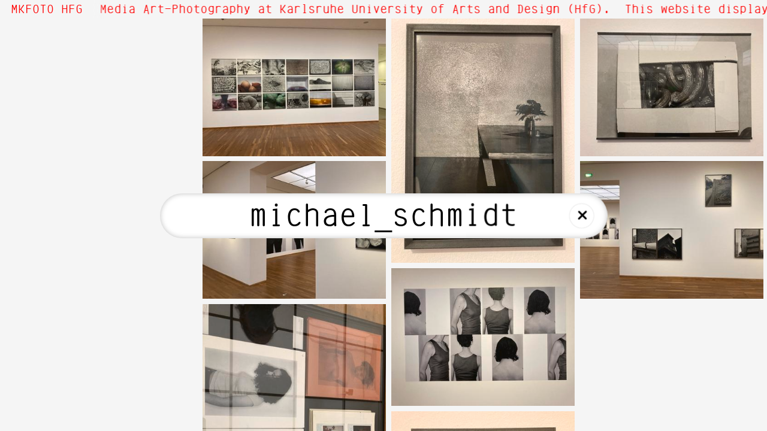

--- FILE ---
content_type: text/html; charset=utf-8
request_url: https://fotografie.hfg-karlsruhe.de/michael_schmidt
body_size: 55905
content:
<!DOCTYPE html><html class="feed_page show public current standard" data-locale="en" data-page-type="FeedPage" data-path="Feed" data-permalink="" data-user-signed-in="false" lang="en"><head><title>MK Foto</title><meta charset="utf-8" /><meta content="ie=edge" http-equiv="x-ua-compatible" /><meta content="width=device-width, initial-scale=1.0" name="viewport" /><meta content="text/html; charset=utf-8" http-equiv="Content-type" /><meta content="no-cache" name="turbolinks-cache-control" /><meta name="action-cable-url" content="/cable" /><link rel="icon" type="image/png" sizes="16x16" href="https://dt7yy2u7pprv7.cloudfront.net/apparatus/icons/favicon-16x16.png?file_name=favicon.svg&amp;size=16" /><link rel="icon" type="image/png" sizes="32x32" href="https://dt7yy2u7pprv7.cloudfront.net/apparatus/icons/favicon-32x32.png?file_name=favicon.svg&amp;size=32" /><link rel="icon" type="image/png" sizes="96x96" href="https://dt7yy2u7pprv7.cloudfront.net/apparatus/icons/favicon-96x96.png?file_name=favicon.svg&amp;size=96" /><link rel="icon" type="image/png" sizes="192x192" href="https://dt7yy2u7pprv7.cloudfront.net/apparatus/icons/favicon-192x192.png?file_name=favicon.svg&amp;size=192" /><link rel="apple-touch-icon" sizes="57x57" href="https://dt7yy2u7pprv7.cloudfront.net/apparatus/icons/apple-touch-icon-57x57.png?file_name=favicon.svg&amp;size=57" /><link rel="apple-touch-icon" sizes="60x60" href="https://dt7yy2u7pprv7.cloudfront.net/apparatus/icons/apple-touch-icon-60x60.png?file_name=favicon.svg&amp;size=60" /><link rel="apple-touch-icon" sizes="72x72" href="https://dt7yy2u7pprv7.cloudfront.net/apparatus/icons/apple-touch-icon-72x72.png?file_name=favicon.svg&amp;size=72" /><link rel="apple-touch-icon" sizes="76x76" href="https://dt7yy2u7pprv7.cloudfront.net/apparatus/icons/apple-touch-icon-76x76.png?file_name=favicon.svg&amp;size=76" /><link rel="apple-touch-icon" sizes="114x114" href="https://dt7yy2u7pprv7.cloudfront.net/apparatus/icons/apple-touch-icon-114x114.png?file_name=favicon.svg&amp;size=114" /><link rel="apple-touch-icon" sizes="120x120" href="https://dt7yy2u7pprv7.cloudfront.net/apparatus/icons/apple-touch-icon-120x120.png?file_name=favicon.svg&amp;size=120" /><link rel="apple-touch-icon" sizes="144x144" href="https://dt7yy2u7pprv7.cloudfront.net/apparatus/icons/apple-touch-icon-144x144.png?file_name=favicon.svg&amp;size=144" /><link rel="apple-touch-icon" sizes="152x152" href="https://dt7yy2u7pprv7.cloudfront.net/apparatus/icons/apple-touch-icon-152x152.png?file_name=favicon.svg&amp;size=152" /><link rel="apple-touch-icon" sizes="180x180" href="https://dt7yy2u7pprv7.cloudfront.net/apparatus/icons/apple-touch-icon-180x180.png?file_name=favicon.svg&amp;size=180" /><link rel="stylesheet" media="all" href="/assets/application-e8067593983a89f9555df547f7f8cdec18993bacd4a4a16448f1eb79dece17aa.css" /><script src="/assets/application-45607bee9cfdf44e7d03b8ae37efe293a1fcb28e5e473da9ce9d6996b41d0546.js"></script><meta name="csrf-param" content="authenticity_token" />
<meta name="csrf-token" content="XJPrcs/WQFQ3gpFoNYTY62VneHPttS68aHWU0rZTX5uqRsXfLUd/ubtAGIvAh/Wn4nY2K1E+hQQSNcUimgVv9w==" /></head><body class="feed_page show public current standard shrink_filter_size" data-locale="en" data-page-type="FeedPage" data-path="Feed" data-permalink="" data-user-signed-in="false"><div class="apparatus page feed_page current public standard" data-depth="0" data-id="697d3ea431eced429a25ea4c" data-path="Feed" data-permalink="" id="new_feed_page"><div class="apparatus blocks list"><div class="apparatus block block__header feed_header_block feed_header_block--has_pinned_message" data-id="697d3ea431eced429a25ea4a" data-position="0" id="feed_header_block_697d3ea431eced429a25ea4a"><div class="apparatus block__header feed_header_block feed_header_block--has_pinned_message wrapper content"><div class="feed_header_block__header"><div class="feed_header_block__site_name"><h1 class="off_screen">MKFOTO HFG</h1><button class="feed_header_block__button feed_header_block__button--menu" type="button">MKFOTO HFG</button></div><div class="feed_header_block__pinned_message"><div class="marquee marquee--on marquee--overflow marquee--always_running" data-delay="0" data-speed="100"><div class="marquee__wrapper"><div class="marquee__content"><div class="pinned_message message text_message textual" data-cursor="38:5be1d0f631eced4984943887" data-date="2018-11-06" data-day="6" data-id="5be1d0f631eced4984943887" data-tags="text,ws1819,susannekriemann,about" data-type="textual"><div class="text_message__text"><p>#about

Hi! Welcome to Media Art—Photography at Karlsruhe University of Arts and Design (HfG). 
This website displays the online conversation of the area&#39;s chat group in realtime. You might want to use the search bar to navigate.</p></div></div></div><div class="marquee__content_clone"><div class="pinned_message message text_message textual" data-cursor="38:5be1d0f631eced4984943887" data-date="2018-11-06" data-day="6" data-id="5be1d0f631eced4984943887" data-tags="text,ws1819,susannekriemann,about" data-type="textual"><div class="text_message__text"><p>#about

Hi! Welcome to Media Art—Photography at Karlsruhe University of Arts and Design (HfG). 
This website displays the online conversation of the area&#39;s chat group in realtime. You might want to use the search bar to navigate.</p></div></div></div></div></div></div></div></div></div><div class="apparatus block block__list tag_list_block tag_list_block--filtered" data-filter="michael_schmidt" data-id="697d3ea431eced429a25ea4b" data-position="1" id="tag_list_block_697d3ea431eced429a25ea4b"><div class="apparatus block__list tag_list_block tag_list_block--filtered wrapper content"><div class="tag_list_block__filter" id="filter"><form class="search_form" autocomplete="off" action="/" accept-charset="UTF-8" data-remote="true" method="get"><input name="utf8" type="hidden" value="&#x2713;" /><div class="filter_input"><div class="filter_input__field"><input type="text" name="filter" id="filter" value="michael_schmidt" class="filter" spellcheck="false" autocapitalize="none" /><div class="filter_input__clear filter_input__clear--visible"><a href="/">+</a></div></div></div><input type="submit" name="commit" value="translation missing: en.tag_list_blocks.buttons.submit" class="off_screen" data-disable-with="translation missing: en.tag_list_blocks.buttons.submit" /></form></div><div class="tag_list_block__overlay"><div aria-label="Close" class="tag_list_block__button tag_list_block__button--close"><span>+</span></div><div class="tag_list_block__tags_wrapper"><div class="tag_list_block__menu"><div class="tag_group"><div class="tag text_tag" data-id="5be1d0f631eced4984943886" data-message-count="1" data-name="about" id="text_tag_5be1d0f631eced4984943886"><div class="tag__name"><a class="tag filter" href="/about">about</a></div><div class="tag__message_count">1</div></div><div class="tag text_tag" data-id="5be1d0c331eced4984943873" data-message-count="1" data-name="disclaimer" id="text_tag_5be1d0c331eced4984943873"><div class="tag__name"><a class="tag filter" href="/disclaimer">disclaimer</a></div><div class="tag__message_count">1</div></div><div class="tag text_tag" data-id="5dc15f4831eced11351da897" data-message-count="8" data-name="excursion" id="text_tag_5dc15f4831eced11351da897"><div class="tag__name"><a class="tag filter" href="/excursion">excursion</a></div><div class="tag__message_count">8</div></div><div class="tag text_tag" data-id="5c86741d31eced3d6e2b1d64" data-message-count="42" data-name="exhibition" id="text_tag_5c86741d31eced3d6e2b1d64"><div class="tag__name"><a class="tag filter" href="/exhibition">exhibition</a></div><div class="tag__message_count">42</div></div><div class="tag text_tag" data-id="5be1d0d931eced498494387b" data-message-count="1" data-name="imprint" id="text_tag_5be1d0d931eced498494387b"><div class="tag__name"><a class="tag filter" href="/imprint">imprint</a></div><div class="tag__message_count">1</div></div><div class="tag text_tag" data-id="61a5214f31eced75ec852455" data-message-count="12" data-name="publication" id="text_tag_61a5214f31eced75ec852455"><div class="tag__name"><a class="tag filter" href="/publication">publication</a></div><div class="tag__message_count">12</div></div><div class="tag text_tag" data-id="5c65963631eced577da80362" data-message-count="36" data-name="seminar" id="text_tag_5c65963631eced577da80362"><div class="tag__name"><a class="tag filter" href="/seminar">seminar</a></div><div class="tag__message_count">36</div></div></div><div class="tag_group"><div class="tag message_type_tag" data-id="5f4619af31eced3dacbcffd2" data-message-count="1" data-name="audio" id="message_type_tag_5f4619af31eced3dacbcffd2"><div class="tag__name"><a class="tag filter" href="/audio">audio</a></div><div class="tag__message_count">1</div></div><div class="tag message_type_tag" data-id="618527a731eced131e778db4" data-message-count="6" data-name="file" id="message_type_tag_618527a731eced131e778db4"><div class="tag__name"><a class="tag filter" href="/file">file</a></div><div class="tag__message_count">6</div></div><div class="tag message_type_tag" data-id="5c4ae09a31eced2187b8019d" data-message-count="27" data-name="pdf" id="message_type_tag_5c4ae09a31eced2187b8019d"><div class="tag__name"><a class="tag filter" href="/pdf">pdf</a></div><div class="tag__message_count">27</div></div><div class="tag message_type_tag" data-id="5be1d0dc31eced499c22113f" data-message-count="1590" data-name="photo" id="message_type_tag_5be1d0dc31eced499c22113f"><div class="tag__name"><a class="tag filter" href="/photo">photo</a></div><div class="tag__message_count">1590</div></div><div class="tag message_type_tag" data-id="5bc850c231eced7a62e4d4a9" data-message-count="909" data-name="text" id="message_type_tag_5bc850c231eced7a62e4d4a9"><div class="tag__name"><a class="tag filter" href="/text">text</a></div><div class="tag__message_count">909</div></div><div class="tag message_type_tag" data-id="5c56d30b31eced085d4365ec" data-message-count="47" data-name="video" id="message_type_tag_5c56d30b31eced085d4365ec"><div class="tag__name"><a class="tag filter" href="/video">video</a></div><div class="tag__message_count">47</div></div></div><div class="tag_group"><div class="tag semester_tag" data-id="5cad911231eced2996f909f7" data-message-count="157" data-name="ss19" id="semester_tag_5cad911231eced2996f909f7"><div class="tag__name"><a class="tag filter" href="/ss19">ss19</a></div><div class="tag__message_count">157</div></div><div class="tag semester_tag" data-id="5e84787731eced4f30a16071" data-message-count="195" data-name="ss20" id="semester_tag_5e84787731eced4f30a16071"><div class="tag__name"><a class="tag filter" href="/ss20">ss20</a></div><div class="tag__message_count">195</div></div><div class="tag semester_tag" data-id="606a1b2331eced22c06ad012" data-message-count="140" data-name="ss21" id="semester_tag_606a1b2331eced22c06ad012"><div class="tag__name"><a class="tag filter" href="/ss21">ss21</a></div><div class="tag__message_count">140</div></div><div class="tag semester_tag" data-id="6248081931eced6f8466446f" data-message-count="352" data-name="ss22" id="semester_tag_6248081931eced6f8466446f"><div class="tag__name"><a class="tag filter" href="/ss22">ss22</a></div><div class="tag__message_count">352</div></div><div class="tag semester_tag" data-id="643419df31eced47e70a3d64" data-message-count="259" data-name="ss23" id="semester_tag_643419df31eced47e70a3d64"><div class="tag__name"><a class="tag filter" href="/ss23">ss23</a></div><div class="tag__message_count">259</div></div><div class="tag semester_tag" data-id="660babab31eced5e868df93e" data-message-count="82" data-name="ss24" id="semester_tag_660babab31eced5e868df93e"><div class="tag__name"><a class="tag filter" href="/ss24">ss24</a></div><div class="tag__message_count">82</div></div><div class="tag semester_tag" data-id="6800092931eced2937d38ea7" data-message-count="96" data-name="ss25" id="semester_tag_6800092931eced2937d38ea7"><div class="tag__name"><a class="tag filter" href="/ss25">ss25</a></div><div class="tag__message_count">96</div></div><div class="tag semester_tag" data-id="5bc850c231eced7a62e4d4aa" data-message-count="129" data-name="ws1819" id="semester_tag_5bc850c231eced7a62e4d4aa"><div class="tag__name"><a class="tag filter" href="/ws1819">ws1819</a></div><div class="tag__message_count">129</div></div><div class="tag semester_tag" data-id="5da032e431eced3925018520" data-message-count="176" data-name="ws1920" id="semester_tag_5da032e431eced3925018520"><div class="tag__name"><a class="tag filter" href="/ws1920">ws1920</a></div><div class="tag__message_count">176</div></div><div class="tag semester_tag" data-id="5f77724d31eced16ee770c96" data-message-count="180" data-name="ws2021" id="semester_tag_5f77724d31eced16ee770c96"><div class="tag__name"><a class="tag filter" href="/ws2021">ws2021</a></div><div class="tag__message_count">180</div></div><div class="tag semester_tag" data-id="615c65ca31eced60e9c2d8d7" data-message-count="308" data-name="ws2122" id="semester_tag_615c65ca31eced60e9c2d8d7"><div class="tag__name"><a class="tag filter" href="/ws2122">ws2122</a></div><div class="tag__message_count">308</div></div><div class="tag semester_tag" data-id="633d525131eced5c4cff427f" data-message-count="244" data-name="ws2223" id="semester_tag_633d525131eced5c4cff427f"><div class="tag__name"><a class="tag filter" href="/ws2223">ws2223</a></div><div class="tag__message_count">244</div></div><div class="tag semester_tag" data-id="6523b7ea31eced419d5caf62" data-message-count="96" data-name="ws2324" id="semester_tag_6523b7ea31eced419d5caf62"><div class="tag__name"><a class="tag filter" href="/ws2324">ws2324</a></div><div class="tag__message_count">96</div></div><div class="tag semester_tag" data-id="6700d88331eced60ec35a622" data-message-count="129" data-name="ws2425" id="semester_tag_6700d88331eced60ec35a622"><div class="tag__name"><a class="tag filter" href="/ws2425">ws2425</a></div><div class="tag__message_count">129</div></div><div class="tag semester_tag" data-id="68dd674431eced6e8390af71" data-message-count="36" data-name="ws2526" id="semester_tag_68dd674431eced6e8390af71"><div class="tag__name"><a class="tag filter" href="/ws2526">ws2526</a></div><div class="tag__message_count">36</div></div></div></div><div class="tag_list_block__tags"><div class="no_tags"><span class="no_tags__message">No tags matching </span><span class="no_tags__filter"></span></div><div class="tag_groups"><div class="tag_group" data-letter="1"><h3 class="tag_group__letter">1</h3><ul class="tag_list"><li class="tag_list__item"><div class="tag text_tag" data-id="60a4c9af31eced44d84a650f" data-message-count="1" data-name="1" id="text_tag_60a4c9af31eced44d84a650f"><div class="tag__name"><a class="tag filter" href="/1">1</a></div><div class="tag__message_count">1</div></div></li><li class="tag_list__item"><div class="tag text_tag" data-id="5cd5b76031eced22b9090798" data-message-count="24" data-name="10" id="text_tag_5cd5b76031eced22b9090798"><div class="tag__name"><a class="tag filter" href="/10">10</a></div><div class="tag__message_count">24</div></div></li><li class="tag_list__item"><div class="tag text_tag" data-id="5da5fd8f31eced3e1c249186" data-message-count="14" data-name="101" id="text_tag_5da5fd8f31eced3e1c249186"><div class="tag__name"><a class="tag filter" href="/101">101</a></div><div class="tag__message_count">14</div></div></li><li class="tag_list__item"><div class="tag text_tag" data-id="619540c331eced0bd8250c82" data-message-count="2" data-name="101_hfg_karlsruhe" id="text_tag_619540c331eced0bd8250c82"><div class="tag__name"><a class="tag filter" href="/101_hfg_karlsruhe">101_hfg_karlsruhe</a></div><div class="tag__message_count">2</div></div></li><li class="tag_list__item"><div class="tag text_tag" data-id="5cdd932831eced1451f15204" data-message-count="25" data-name="10percent" id="text_tag_5cdd932831eced1451f15204"><div class="tag__name"><a class="tag filter" href="/10percent">10percent</a></div><div class="tag__message_count">25</div></div></li><li class="tag_list__item"><div class="tag text_tag" data-id="5cd5b79731eced22a25bc2b0" data-message-count="12" data-name="10prozent" id="text_tag_5cd5b79731eced22a25bc2b0"><div class="tag__name"><a class="tag filter" href="/10prozent">10prozent</a></div><div class="tag__message_count">12</div></div></li><li class="tag_list__item"><div class="tag text_tag" data-id="5f192eb531eced2cf839ad6d" data-message-count="1" data-name="120" id="text_tag_5f192eb531eced2cf839ad6d"><div class="tag__name"><a class="tag filter" href="/120">120</a></div><div class="tag__message_count">1</div></div></li><li class="tag_list__item"><div class="tag text_tag" data-id="5e31ab5631eced13f4e47590" data-message-count="2" data-name="12megapixel" id="text_tag_5e31ab5631eced13f4e47590"><div class="tag__name"><a class="tag filter" href="/12megapixel">12megapixel</a></div><div class="tag__message_count">2</div></div></li><li class="tag_list__item"><div class="tag text_tag" data-id="5ea299ef31eced631782eddc" data-message-count="1" data-name="1903" id="text_tag_5ea299ef31eced631782eddc"><div class="tag__name"><a class="tag filter" href="/1903">1903</a></div><div class="tag__message_count">1</div></div></li><li class="tag_list__item"><div class="tag text_tag" data-id="5ea299ef31eced631782eddd" data-message-count="1" data-name="1917" id="text_tag_5ea299ef31eced631782eddd"><div class="tag__name"><a class="tag filter" href="/1917">1917</a></div><div class="tag__message_count">1</div></div></li><li class="tag_list__item"><div class="tag text_tag" data-id="5c8e004731eced17b82091cc" data-message-count="2" data-name="1960" id="text_tag_5c8e004731eced17b82091cc"><div class="tag__name"><a class="tag filter" href="/1960">1960</a></div><div class="tag__message_count">2</div></div></li><li class="tag_list__item"><div class="tag text_tag" data-id="5cad94b731eced2996f90a0f" data-message-count="1" data-name="1969" id="text_tag_5cad94b731eced2996f90a0f"><div class="tag__name"><a class="tag filter" href="/1969">1969</a></div><div class="tag__message_count">1</div></div></li><li class="tag_list__item"><div class="tag text_tag" data-id="5c8dfe9f31eced17ccbea6ab" data-message-count="2" data-name="1979" id="text_tag_5c8dfe9f31eced17ccbea6ab"><div class="tag__name"><a class="tag filter" href="/1979">1979</a></div><div class="tag__message_count">2</div></div></li><li class="tag_list__item"><div class="tag text_tag" data-id="5c86787f31eced3d6e2b1d91" data-message-count="1" data-name="1980" id="text_tag_5c86787f31eced3d6e2b1d91"><div class="tag__name"><a class="tag filter" href="/1980">1980</a></div><div class="tag__message_count">1</div></div></li><li class="tag_list__item"><div class="tag text_tag" data-id="5c8676c831eced3d6e2b1d7d" data-message-count="1" data-name="1985" id="text_tag_5c8676c831eced3d6e2b1d7d"><div class="tag__name"><a class="tag filter" href="/1985">1985</a></div><div class="tag__message_count">1</div></div></li><li class="tag_list__item"><div class="tag text_tag" data-id="5c8674c331eced3d6e2b1d74" data-message-count="1" data-name="1988" id="text_tag_5c8674c331eced3d6e2b1d74"><div class="tag__name"><a class="tag filter" href="/1988">1988</a></div><div class="tag__message_count">1</div></div></li><li class="tag_list__item"><div class="tag text_tag" data-id="5da8389e31eced05ec82d87c" data-message-count="1" data-name="1989" id="text_tag_5da8389e31eced05ec82d87c"><div class="tag__name"><a class="tag filter" href="/1989">1989</a></div><div class="tag__message_count">1</div></div></li><li class="tag_list__item"><div class="tag text_tag" data-id="649bf96b31eced7ec8c6a749" data-message-count="1" data-name="1o2" id="text_tag_649bf96b31eced7ec8c6a749"><div class="tag__name"><a class="tag filter" href="/1o2">1o2</a></div><div class="tag__message_count">1</div></div></li></ul></div><div class="tag_group" data-letter="2"><h3 class="tag_group__letter">2</h3><ul class="tag_list"><li class="tag_list__item"><div class="tag text_tag" data-id="682834f431eced0ecdc333eb" data-message-count="3" data-name="2" id="text_tag_682834f431eced0ecdc333eb"><div class="tag__name"><a class="tag filter" href="/2">2</a></div><div class="tag__message_count">3</div></div></li><li class="tag_list__item"><div class="tag text_tag" data-id="5c8675af31eced3d71f561c8" data-message-count="1" data-name="2004" id="text_tag_5c8675af31eced3d71f561c8"><div class="tag__name"><a class="tag filter" href="/2004">2004</a></div><div class="tag__message_count">1</div></div></li><li class="tag_list__item"><div class="tag text_tag" data-id="5cd7f2c031eced49b69bdfca" data-message-count="3" data-name="2013" id="text_tag_5cd7f2c031eced49b69bdfca"><div class="tag__name"><a class="tag filter" href="/2013">2013</a></div><div class="tag__message_count">3</div></div></li><li class="tag_list__item"><div class="tag text_tag" data-id="5ea3fa8b31eced057d0a5c27" data-message-count="1" data-name="2016" id="text_tag_5ea3fa8b31eced057d0a5c27"><div class="tag__name"><a class="tag filter" href="/2016">2016</a></div><div class="tag__message_count">1</div></div></li><li class="tag_list__item"><div class="tag text_tag" data-id="5cd7f2c031eced49b69bdfcb" data-message-count="5" data-name="2017" id="text_tag_5cd7f2c031eced49b69bdfcb"><div class="tag__name"><a class="tag filter" href="/2017">2017</a></div><div class="tag__message_count">5</div></div></li><li class="tag_list__item"><div class="tag text_tag" data-id="5cad94b731eced2996f90a0e" data-message-count="46" data-name="2019" id="text_tag_5cad94b731eced2996f90a0e"><div class="tag__name"><a class="tag filter" href="/2019">2019</a></div><div class="tag__message_count">46</div></div></li><li class="tag_list__item"><div class="tag text_tag" data-id="5e22eb9831eced12a7871218" data-message-count="14" data-name="2020" id="text_tag_5e22eb9831eced12a7871218"><div class="tag__name"><a class="tag filter" href="/2020">2020</a></div><div class="tag__message_count">14</div></div></li><li class="tag_list__item"><div class="tag text_tag" data-id="5f0f0e4431eced2c8e98713e" data-message-count="1" data-name="2020solidarity" id="text_tag_5f0f0e4431eced2c8e98713e"><div class="tag__name"><a class="tag filter" href="/2020solidarity">2020solidarity</a></div><div class="tag__message_count">1</div></div></li><li class="tag_list__item"><div class="tag text_tag" data-id="60c4e81931eced73dc944df1" data-message-count="6" data-name="2021" id="text_tag_60c4e81931eced73dc944df1"><div class="tag__name"><a class="tag filter" href="/2021">2021</a></div><div class="tag__message_count">6</div></div></li><li class="tag_list__item"><div class="tag text_tag" data-id="61ed9b8f31eced1b8892692c" data-message-count="29" data-name="2022" id="text_tag_61ed9b8f31eced1b8892692c"><div class="tag__name"><a class="tag filter" href="/2022">2022</a></div><div class="tag__message_count">29</div></div></li><li class="tag_list__item"><div class="tag text_tag" data-id="63c1ee4f31eced0306132d81" data-message-count="6" data-name="2023" id="text_tag_63c1ee4f31eced0306132d81"><div class="tag__name"><a class="tag filter" href="/2023">2023</a></div><div class="tag__message_count">6</div></div></li><li class="tag_list__item"><div class="tag text_tag" data-id="67a092dd31eced6d6726ef30" data-message-count="9" data-name="2025" id="text_tag_67a092dd31eced6d6726ef30"><div class="tag__name"><a class="tag filter" href="/2025">2025</a></div><div class="tag__message_count">9</div></div></li><li class="tag_list__item"><div class="tag text_tag" data-id="6461df8831eced6cf11e6301" data-message-count="1" data-name="23" id="text_tag_6461df8831eced6cf11e6301"><div class="tag__name"><a class="tag filter" href="/23">23</a></div><div class="tag__message_count">1</div></div></li><li class="tag_list__item"><div class="tag text_tag" data-id="67571b2631eced6a05bb3e7a" data-message-count="1" data-name="250gms" id="text_tag_67571b2631eced6a05bb3e7a"><div class="tag__name"><a class="tag filter" href="/250gms">250gms</a></div><div class="tag__message_count">1</div></div></li></ul></div><div class="tag_group" data-letter="4"><h3 class="tag_group__letter">4</h3><ul class="tag_list"><li class="tag_list__item"><div class="tag text_tag" data-id="60f82e2f31eced46bef011bf" data-message-count="12" data-name="4x5" id="text_tag_60f82e2f31eced46bef011bf"><div class="tag__name"><a class="tag filter" href="/4x5">4x5</a></div><div class="tag__message_count">12</div></div></li></ul></div><div class="tag_group" data-letter="7"><h3 class="tag_group__letter">7</h3><ul class="tag_list"><li class="tag_list__item"><div class="tag text_tag" data-id="60c4e81931eced73dc944df2" data-message-count="2" data-name="7000_eichen" id="text_tag_60c4e81931eced73dc944df2"><div class="tag__name"><a class="tag filter" href="/7000_eichen">7000_eichen</a></div><div class="tag__message_count">2</div></div></li></ul></div><div class="tag_group" data-letter="a"><h3 class="tag_group__letter">a</h3><ul class="tag_list"><li class="tag_list__item"><div class="tag text_tag" data-id="5e5265d331eced71ebee039d" data-message-count="3" data-name="aay_liparoto" id="text_tag_5e5265d331eced71ebee039d"><div class="tag__name"><a class="tag filter" href="/aay_liparoto">aay_liparoto</a></div><div class="tag__message_count">3</div></div></li><li class="tag_list__item"><div class="tag text_tag" data-id="6038d3c631eced44ffee74d1" data-message-count="2" data-name="aba" id="text_tag_6038d3c631eced44ffee74d1"><div class="tag__name"><a class="tag filter" href="/aba">aba</a></div><div class="tag__message_count">2</div></div></li><li class="tag_list__item"><div class="tag text_tag" data-id="5be1d0f631eced4984943886" data-message-count="1" data-name="about" id="text_tag_5be1d0f631eced4984943886"><div class="tag__name"><a class="tag filter" href="/about">about</a></div><div class="tag__message_count">1</div></div></li><li class="tag_list__item"><div class="tag text_tag" data-id="5fa53f7131eced57391ce0bf" data-message-count="3" data-name="aby_warburg" id="text_tag_5fa53f7131eced57391ce0bf"><div class="tag__name"><a class="tag filter" href="/aby_warburg">aby_warburg</a></div><div class="tag__message_count">3</div></div></li><li class="tag_list__item"><div class="tag text_tag" data-id="636f8f3631eced7f1c78d88a" data-message-count="1" data-name="accidentsbookfair" id="text_tag_636f8f3631eced7f1c78d88a"><div class="tag__name"><a class="tag filter" href="/accidentsbookfair">accidentsbookfair</a></div><div class="tag__message_count">1</div></div></li><li class="tag_list__item"><div class="tag text_tag" data-id="61af37d131eced633aa5d993" data-message-count="3" data-name="activism" id="text_tag_61af37d131eced633aa5d993"><div class="tag__name"><a class="tag filter" href="/activism">activism</a></div><div class="tag__message_count">3</div></div></li><li class="tag_list__item"><div class="tag text_tag" data-id="652fa4cc31eced41e13a11a6" data-message-count="2" data-name="adambroomberg" id="text_tag_652fa4cc31eced41e13a11a6"><div class="tag__name"><a class="tag filter" href="/adambroomberg">adambroomberg</a></div><div class="tag__message_count">2</div></div></li><li class="tag_list__item"><div class="tag text_tag" data-id="64149ba831eced0feddfc8b2" data-message-count="1" data-name="adbknuernberg" id="text_tag_64149ba831eced0feddfc8b2"><div class="tag__name"><a class="tag filter" href="/adbknuernberg">adbknuernberg</a></div><div class="tag__message_count">1</div></div></li><li class="tag_list__item"><div class="tag text_tag" data-id="5f02dc4831eced2489507563" data-message-count="1" data-name="adk" id="text_tag_5f02dc4831eced2489507563"><div class="tag__name"><a class="tag filter" href="/adk">adk</a></div><div class="tag__message_count">1</div></div></li><li class="tag_list__item"><div class="tag text_tag" data-id="60f82e2f31eced46bef011be" data-message-count="12" data-name="adventure" id="text_tag_60f82e2f31eced46bef011be"><div class="tag__name"><a class="tag filter" href="/adventure">adventure</a></div><div class="tag__message_count">12</div></div></li><li class="tag_list__item"><div class="tag text_tag" data-id="6000711231eced505584abb9" data-message-count="2" data-name="aerialphotography" id="text_tag_6000711231eced505584abb9"><div class="tag__name"><a class="tag filter" href="/aerialphotography">aerialphotography</a></div><div class="tag__message_count">2</div></div></li><li class="tag_list__item"><div class="tag text_tag" data-id="5c5edc2f31eced28af8e1dba" data-message-count="1" data-name="affenbar" id="text_tag_5c5edc2f31eced28af8e1dba"><div class="tag__name"><a class="tag filter" href="/affenbar">affenbar</a></div><div class="tag__message_count">1</div></div></li><li class="tag_list__item"><div class="tag text_tag" data-id="5c56f14f31eced085d436617" data-message-count="1" data-name="afterlife" id="text_tag_5c56f14f31eced085d436617"><div class="tag__name"><a class="tag filter" href="/afterlife">afterlife</a></div><div class="tag__message_count">1</div></div></li><li class="tag_list__item"><div class="tag text_tag" data-id="5cf3b92731eced159e0a4695" data-message-count="2" data-name="agfa" id="text_tag_5cf3b92731eced159e0a4695"><div class="tag__name"><a class="tag filter" href="/agfa">agfa</a></div><div class="tag__message_count">2</div></div></li><li class="tag_list__item"><div class="tag text_tag" data-id="6829f3b831eced7617bf97ff" data-message-count="1" data-name="aglaiakonrad" id="text_tag_6829f3b831eced7617bf97ff"><div class="tag__name"><a class="tag filter" href="/aglaiakonrad">aglaiakonrad</a></div><div class="tag__message_count">1</div></div></li><li class="tag_list__item"><div class="tag text_tag" data-id="6732018731eced1152aa4124" data-message-count="1" data-name="aglaidakonrad" id="text_tag_6732018731eced1152aa4124"><div class="tag__name"><a class="tag filter" href="/aglaidakonrad">aglaidakonrad</a></div><div class="tag__message_count">1</div></div></li><li class="tag_list__item"><div class="tag text_tag" data-id="617a947831eced4f60ceac51" data-message-count="1" data-name="airberlin" id="text_tag_617a947831eced4f60ceac51"><div class="tag__name"><a class="tag filter" href="/airberlin">airberlin</a></div><div class="tag__message_count">1</div></div></li><li class="tag_list__item"><div class="tag text_tag" data-id="5e3fce0731eced27287c938c" data-message-count="4" data-name="airberlinalexanderplatz" id="text_tag_5e3fce0731eced27287c938c"><div class="tag__name"><a class="tag filter" href="/airberlinalexanderplatz">airberlinalexanderplatz</a></div><div class="tag__message_count">4</div></div></li><li class="tag_list__item"><div class="tag text_tag" data-id="5efdeccd31eced7a14526228" data-message-count="1" data-name="akinbode_akinbiyi" id="text_tag_5efdeccd31eced7a14526228"><div class="tag__name"><a class="tag filter" href="/akinbode_akinbiyi">akinbode_akinbiyi</a></div><div class="tag__message_count">1</div></div></li><li class="tag_list__item"><div class="tag text_tag" data-id="5f8ff9b031eced22cc076669" data-message-count="3" data-name="akinbodeakinbiyi" id="text_tag_5f8ff9b031eced22cc076669"><div class="tag__name"><a class="tag filter" href="/akinbodeakinbiyi">akinbodeakinbiyi</a></div><div class="tag__message_count">3</div></div></li><li class="tag_list__item"><div class="tag text_tag" data-id="6352ad9a31eced113289e5bc" data-message-count="1" data-name="al_jazeera" id="text_tag_6352ad9a31eced113289e5bc"><div class="tag__name"><a class="tag filter" href="/al_jazeera">al_jazeera</a></div><div class="tag__message_count">1</div></div></li><li class="tag_list__item"><div class="tag text_tag" data-id="5e84838d31eced4f1957cb9b" data-message-count="1" data-name="aleksander_komarov" id="text_tag_5e84838d31eced4f1957cb9b"><div class="tag__name"><a class="tag filter" href="/aleksander_komarov">aleksander_komarov</a></div><div class="tag__message_count">1</div></div></li><li class="tag_list__item"><div class="tag text_tag" data-id="604b49a031eced472d2e7862" data-message-count="15" data-name="aletheis" id="text_tag_604b49a031eced472d2e7862"><div class="tag__name"><a class="tag filter" href="/aletheis">aletheis</a></div><div class="tag__message_count">15</div></div></li><li class="tag_list__item"><div class="tag text_tag" data-id="6325911031eced555a0d9c0d" data-message-count="1" data-name="alevtina_kahitze" id="text_tag_6325911031eced555a0d9c0d"><div class="tag__name"><a class="tag filter" href="/alevtina_kahitze">alevtina_kahitze</a></div><div class="tag__message_count">1</div></div></li><li class="tag_list__item"><div class="tag text_tag" data-id="5cefc36731eced3566050e5e" data-message-count="5" data-name="alexander_theis" id="text_tag_5cefc36731eced3566050e5e"><div class="tag__name"><a class="tag filter" href="/alexander_theis">alexander_theis</a></div><div class="tag__message_count">5</div></div></li><li class="tag_list__item"><div class="tag text_tag" data-id="5e7f5e1231eced3707e5d52c" data-message-count="1" data-name="alexandra_navratil" id="text_tag_5e7f5e1231eced3707e5d52c"><div class="tag__name"><a class="tag filter" href="/alexandra_navratil">alexandra_navratil</a></div><div class="tag__message_count">1</div></div></li><li class="tag_list__item"><div class="tag text_tag" data-id="62963b7231eced253366714e" data-message-count="1" data-name="alextheis" id="text_tag_62963b7231eced253366714e"><div class="tag__name"><a class="tag filter" href="/alextheis">alextheis</a></div><div class="tag__message_count">1</div></div></li><li class="tag_list__item"><div class="tag text_tag" data-id="5e849dba31eced4f30a160c9" data-message-count="2" data-name="alfred_stieglitz" id="text_tag_5e849dba31eced4f30a160c9"><div class="tag__name"><a class="tag filter" href="/alfred_stieglitz">alfred_stieglitz</a></div><div class="tag__message_count">2</div></div></li><li class="tag_list__item"><div class="tag text_tag" data-id="5be4712831eced0a815d83c3" data-message-count="1" data-name="algae" id="text_tag_5be4712831eced0a815d83c3"><div class="tag__name"><a class="tag filter" href="/algae">algae</a></div><div class="tag__message_count">1</div></div></li><li class="tag_list__item"><div class="tag text_tag" data-id="5be46e8a31eced7c5a7201d9" data-message-count="1" data-name="algave" id="text_tag_5be46e8a31eced7c5a7201d9"><div class="tag__name"><a class="tag filter" href="/algave">algave</a></div><div class="tag__message_count">1</div></div></li><li class="tag_list__item"><div class="tag text_tag" data-id="5be46df731eced7c5a720175" data-message-count="2" data-name="algea" id="text_tag_5be46df731eced7c5a720175"><div class="tag__name"><a class="tag filter" href="/algea">algea</a></div><div class="tag__message_count">2</div></div></li><li class="tag_list__item"><div class="tag text_tag" data-id="5de6ae8f31eced23ed6a00d2" data-message-count="1" data-name="aline_couri" id="text_tag_5de6ae8f31eced23ed6a00d2"><div class="tag__name"><a class="tag filter" href="/aline_couri">aline_couri</a></div><div class="tag__message_count">1</div></div></li><li class="tag_list__item"><div class="tag text_tag" data-id="6265082531eced562cf6b0b3" data-message-count="1" data-name="all_about_photography" id="text_tag_6265082531eced562cf6b0b3"><div class="tag__name"><a class="tag filter" href="/all_about_photography">all_about_photography</a></div><div class="tag__message_count">1</div></div></li><li class="tag_list__item"><div class="tag text_tag" data-id="682def1831eced73cba88e53" data-message-count="1" data-name="allthatissolid" id="text_tag_682def1831eced73cba88e53"><div class="tag__name"><a class="tag filter" href="/allthatissolid">allthatissolid</a></div><div class="tag__message_count">1</div></div></li><li class="tag_list__item"><div class="tag text_tag" data-id="5ea29a6531eced632dd50bff" data-message-count="1" data-name="american_photographer" id="text_tag_5ea29a6531eced632dd50bff"><div class="tag__name"><a class="tag filter" href="/american_photographer">american_photographer</a></div><div class="tag__message_count">1</div></div></li><li class="tag_list__item"><div class="tag text_tag" data-id="6742f39831eced47b443860f" data-message-count="1" data-name="americanpavillon" id="text_tag_6742f39831eced47b443860f"><div class="tag__name"><a class="tag filter" href="/americanpavillon">americanpavillon</a></div><div class="tag__message_count">1</div></div></li><li class="tag_list__item"><div class="tag text_tag" data-id="5c8b959331eced5d2db5045f" data-message-count="1" data-name="amsterdam" id="text_tag_5c8b959331eced5d2db5045f"><div class="tag__name"><a class="tag filter" href="/amsterdam">amsterdam</a></div><div class="tag__message_count">1</div></div></li><li class="tag_list__item"><div class="tag text_tag" data-id="5ea3fa8b31eced057d0a5c25" data-message-count="1" data-name="anai" id="text_tag_5ea3fa8b31eced057d0a5c25"><div class="tag__name"><a class="tag filter" href="/anai">anai</a></div><div class="tag__message_count">1</div></div></li><li class="tag_list__item"><div class="tag text_tag" data-id="6359340431eced720aadbd48" data-message-count="1" data-name="anais_tondeur" id="text_tag_6359340431eced720aadbd48"><div class="tag__name"><a class="tag filter" href="/anais_tondeur">anais_tondeur</a></div><div class="tag__message_count">1</div></div></li><li class="tag_list__item"><div class="tag text_tag" data-id="6299c17b31eced037a144038" data-message-count="7" data-name="anaistondeur" id="text_tag_6299c17b31eced037a144038"><div class="tag__name"><a class="tag filter" href="/anaistondeur">anaistondeur</a></div><div class="tag__message_count">7</div></div></li><li class="tag_list__item"><div class="tag text_tag" data-id="604b49a031eced472d2e7864" data-message-count="4" data-name="analog" id="text_tag_604b49a031eced472d2e7864"><div class="tag__name"><a class="tag filter" href="/analog">analog</a></div><div class="tag__message_count">4</div></div></li><li class="tag_list__item"><div class="tag text_tag" data-id="5ebcf36f31eced69808b2215" data-message-count="1" data-name="analog_digital" id="text_tag_5ebcf36f31eced69808b2215"><div class="tag__name"><a class="tag filter" href="/analog_digital">analog_digital</a></div><div class="tag__message_count">1</div></div></li><li class="tag_list__item"><div class="tag text_tag" data-id="6498292231eced55e0d5def6" data-message-count="1" data-name="analogue" id="text_tag_6498292231eced55e0d5def6"><div class="tag__name"><a class="tag filter" href="/analogue">analogue</a></div><div class="tag__message_count">1</div></div></li><li class="tag_list__item"><div class="tag text_tag" data-id="6732018731eced1152aa4121" data-message-count="1" data-name="anastasiasosunova" id="text_tag_6732018731eced1152aa4121"><div class="tag__name"><a class="tag filter" href="/anastasiasosunova">anastasiasosunova</a></div><div class="tag__message_count">1</div></div></li><li class="tag_list__item"><div class="tag text_tag" data-id="5e20a37331eced33defc7856" data-message-count="1" data-name="anastasiia_bergalevich" id="text_tag_5e20a37331eced33defc7856"><div class="tag__name"><a class="tag filter" href="/anastasiia_bergalevich">anastasiia_bergalevich</a></div><div class="tag__message_count">1</div></div></li><li class="tag_list__item"><div class="tag text_tag" data-id="63762fdb31eced7c92b56992" data-message-count="1" data-name="and" id="text_tag_63762fdb31eced7c92b56992"><div class="tag__name"><a class="tag filter" href="/and">and</a></div><div class="tag__message_count">1</div></div></li><li class="tag_list__item"><div class="tag text_tag" data-id="5f29670731eced445feac71c" data-message-count="1" data-name="andrea_wolf" id="text_tag_5f29670731eced445feac71c"><div class="tag__name"><a class="tag filter" href="/andrea_wolf">andrea_wolf</a></div><div class="tag__message_count">1</div></div></li><li class="tag_list__item"><div class="tag text_tag" data-id="5c8675af31eced3d71f561c7" data-message-count="1" data-name="andrea_wolff" id="text_tag_5c8675af31eced3d71f561c7"><div class="tag__name"><a class="tag filter" href="/andrea_wolff">andrea_wolff</a></div><div class="tag__message_count">1</div></div></li><li class="tag_list__item"><div class="tag text_tag" data-id="5daf3e0731eced2e16c0267a" data-message-count="1" data-name="andreas_weber" id="text_tag_5daf3e0731eced2e16c0267a"><div class="tag__name"><a class="tag filter" href="/andreas_weber">andreas_weber</a></div><div class="tag__message_count">1</div></div></li><li class="tag_list__item"><div class="tag text_tag" data-id="5fd899be31eced415cbd29e4" data-message-count="1" data-name="andrei_liankevitch" id="text_tag_5fd899be31eced415cbd29e4"><div class="tag__name"><a class="tag filter" href="/andrei_liankevitch">andrei_liankevitch</a></div><div class="tag__message_count">1</div></div></li><li class="tag_list__item"><div class="tag text_tag" data-id="5e7b0b7b31eced49f5bbd592" data-message-count="1" data-name="andshewaslikeb" id="text_tag_5e7b0b7b31eced49f5bbd592"><div class="tag__name"><a class="tag filter" href="/andshewaslikeb">andshewaslikeb</a></div><div class="tag__message_count">1</div></div></li><li class="tag_list__item"><div class="tag text_tag" data-id="5c86787f31eced3d6e2b1d90" data-message-count="1" data-name="andy_warhol" id="text_tag_5c86787f31eced3d6e2b1d90"><div class="tag__name"><a class="tag filter" href="/andy_warhol">andy_warhol</a></div><div class="tag__message_count">1</div></div></li><li class="tag_list__item"><div class="tag text_tag" data-id="617afdf631eced7bc4bd9201" data-message-count="3" data-name="anettekelm" id="text_tag_617afdf631eced7bc4bd9201"><div class="tag__name"><a class="tag filter" href="/anettekelm">anettekelm</a></div><div class="tag__message_count">3</div></div></li><li class="tag_list__item"><div class="tag text_tag" data-id="5cd7f2c031eced49b69bdfc9" data-message-count="3" data-name="angst" id="text_tag_5cd7f2c031eced49b69bdfc9"><div class="tag__name"><a class="tag filter" href="/angst">angst</a></div><div class="tag__message_count">3</div></div></li><li class="tag_list__item"><div class="tag text_tag" data-id="6190fc1631eced0eea1a70e6" data-message-count="1" data-name="ani" id="text_tag_6190fc1631eced0eea1a70e6"><div class="tag__name"><a class="tag filter" href="/ani">ani</a></div><div class="tag__message_count">1</div></div></li><li class="tag_list__item"><div class="tag text_tag" data-id="6190fc3031eced7cca9eb7bd" data-message-count="1" data-name="ani_and_josef_albers" id="text_tag_6190fc3031eced7cca9eb7bd"><div class="tag__name"><a class="tag filter" href="/ani_and_josef_albers">ani_and_josef_albers</a></div><div class="tag__message_count">1</div></div></li><li class="tag_list__item"><div class="tag text_tag" data-id="5eaeae8f31eced1e6221fc9e" data-message-count="1" data-name="animism" id="text_tag_5eaeae8f31eced1e6221fc9e"><div class="tag__name"><a class="tag filter" href="/animism">animism</a></div><div class="tag__message_count">1</div></div></li><li class="tag_list__item"><div class="tag text_tag" data-id="5e7bd57c31eced5e91f6103b" data-message-count="1" data-name="anishkapoor" id="text_tag_5e7bd57c31eced5e91f6103b"><div class="tag__name"><a class="tag filter" href="/anishkapoor">anishkapoor</a></div><div class="tag__message_count">1</div></div></li><li class="tag_list__item"><div class="tag text_tag" data-id="63d1883131eced5c2f403306" data-message-count="1" data-name="anitabeckersgallerie" id="text_tag_63d1883131eced5c2f403306"><div class="tag__name"><a class="tag filter" href="/anitabeckersgallerie">anitabeckersgallerie</a></div><div class="tag__message_count">1</div></div></li><li class="tag_list__item"><div class="tag text_tag" data-id="5e227ada31eced707350b20a" data-message-count="1" data-name="anja_casser" id="text_tag_5e227ada31eced707350b20a"><div class="tag__name"><a class="tag filter" href="/anja_casser">anja_casser</a></div><div class="tag__message_count">1</div></div></li><li class="tag_list__item"><div class="tag text_tag" data-id="5fc2259b31eced1cbb4509b9" data-message-count="2" data-name="anna_karpenko" id="text_tag_5fc2259b31eced1cbb4509b9"><div class="tag__name"><a class="tag filter" href="/anna_karpenko">anna_karpenko</a></div><div class="tag__message_count">2</div></div></li><li class="tag_list__item"><div class="tag text_tag" data-id="641331b731eced1a027f49d2" data-message-count="1" data-name="annalena" id="text_tag_641331b731eced1a027f49d2"><div class="tag__name"><a class="tag filter" href="/annalena">annalena</a></div><div class="tag__message_count">1</div></div></li><li class="tag_list__item"><div class="tag text_tag" data-id="63cc1ffc31eced2274ea00e4" data-message-count="1" data-name="annaopermann" id="text_tag_63cc1ffc31eced2274ea00e4"><div class="tag__name"><a class="tag filter" href="/annaopermann">annaopermann</a></div><div class="tag__message_count">1</div></div></li><li class="tag_list__item"><div class="tag text_tag" data-id="670f888031eced23ce1eaa1c" data-message-count="1" data-name="anne_dukhee_jordan" id="text_tag_670f888031eced23ce1eaa1c"><div class="tag__name"><a class="tag filter" href="/anne_dukhee_jordan">anne_dukhee_jordan</a></div><div class="tag__message_count">1</div></div></li><li class="tag_list__item"><div class="tag text_tag" data-id="61c346e931eced1d1c3999f8" data-message-count="1" data-name="annette" id="text_tag_61c346e931eced1d1c3999f8"><div class="tag__name"><a class="tag filter" href="/annette">annette</a></div><div class="tag__message_count">1</div></div></li><li class="tag_list__item"><div class="tag text_tag" data-id="5e22f26e31eced12bf8ac2a9" data-message-count="1" data-name="annette_huerter" id="text_tag_5e22f26e31eced12bf8ac2a9"><div class="tag__name"><a class="tag filter" href="/annette_huerter">annette_huerter</a></div><div class="tag__message_count">1</div></div></li><li class="tag_list__item"><div class="tag text_tag" data-id="5c87b7f131eced6b5c437aa0" data-message-count="18" data-name="annette_kelm" id="text_tag_5c87b7f131eced6b5c437aa0"><div class="tag__name"><a class="tag filter" href="/annette_kelm">annette_kelm</a></div><div class="tag__message_count">18</div></div></li><li class="tag_list__item"><div class="tag text_tag" data-id="5d123d9431eced1c2f41ba8b" data-message-count="18" data-name="annettekelm" id="text_tag_5d123d9431eced1c2f41ba8b"><div class="tag__name"><a class="tag filter" href="/annettekelm">annettekelm</a></div><div class="tag__message_count">18</div></div></li><li class="tag_list__item"><div class="tag text_tag" data-id="6190fc3f31eced7cca9eb7be" data-message-count="1" data-name="anni_and_josef_albers" id="text_tag_6190fc3f31eced7cca9eb7be"><div class="tag__name"><a class="tag filter" href="/anni_and_josef_albers">anni_and_josef_albers</a></div><div class="tag__message_count">1</div></div></li><li class="tag_list__item"><div class="tag text_tag" data-id="6324bf9531eced4334717eab" data-message-count="5" data-name="antiwarcoalition" id="text_tag_6324bf9531eced4334717eab"><div class="tag__name"><a class="tag filter" href="/antiwarcoalition">antiwarcoalition</a></div><div class="tag__message_count">5</div></div></li><li class="tag_list__item"><div class="tag text_tag" data-id="5f9df6c231eced05b3b3a934" data-message-count="2" data-name="antje_weitzel" id="text_tag_5f9df6c231eced05b3b3a934"><div class="tag__name"><a class="tag filter" href="/antje_weitzel">antje_weitzel</a></div><div class="tag__message_count">2</div></div></li><li class="tag_list__item"><div class="tag text_tag" data-id="619ea8ad31eced36ee87dc83" data-message-count="1" data-name="apple" id="text_tag_619ea8ad31eced36ee87dc83"><div class="tag__name"><a class="tag filter" href="/apple">apple</a></div><div class="tag__message_count">1</div></div></li><li class="tag_list__item"><div class="tag text_tag" data-id="61967a0931eced1bb4d838e8" data-message-count="1" data-name="ar" id="text_tag_61967a0931eced1bb4d838e8"><div class="tag__name"><a class="tag filter" href="/ar">ar</a></div><div class="tag__message_count">1</div></div></li><li class="tag_list__item"><div class="tag text_tag" data-id="5db357a631eced205bb8de8c" data-message-count="2" data-name="archiv" id="text_tag_5db357a631eced205bb8de8c"><div class="tag__name"><a class="tag filter" href="/archiv">archiv</a></div><div class="tag__message_count">2</div></div></li><li class="tag_list__item"><div class="tag text_tag" data-id="5cad911231eced2996f909f5" data-message-count="22" data-name="archive" id="text_tag_5cad911231eced2996f909f5"><div class="tag__name"><a class="tag filter" href="/archive">archive</a></div><div class="tag__message_count">22</div></div></li><li class="tag_list__item"><div class="tag text_tag" data-id="5db9d34b31eced4b3803b5dd" data-message-count="1" data-name="ariana_dongus" id="text_tag_5db9d34b31eced4b3803b5dd"><div class="tag__name"><a class="tag filter" href="/ariana_dongus">ariana_dongus</a></div><div class="tag__message_count">1</div></div></li><li class="tag_list__item"><div class="tag text_tag" data-id="5f6f12d031eced0aac4d3dd5" data-message-count="1" data-name="ariellaaishaazoulay" id="text_tag_5f6f12d031eced0aac4d3dd5"><div class="tag__name"><a class="tag filter" href="/ariellaaishaazoulay">ariellaaishaazoulay</a></div><div class="tag__message_count">1</div></div></li><li class="tag_list__item"><div class="tag text_tag" data-id="637f836331eced6e79955058" data-message-count="1" data-name="arsenale" id="text_tag_637f836331eced6e79955058"><div class="tag__name"><a class="tag filter" href="/arsenale">arsenale</a></div><div class="tag__message_count">1</div></div></li><li class="tag_list__item"><div class="tag text_tag" data-id="60a4de6731eced44d84a6566" data-message-count="7" data-name="art" id="text_tag_60a4de6731eced44d84a6566"><div class="tag__name"><a class="tag filter" href="/art">art</a></div><div class="tag__message_count">7</div></div></li><li class="tag_list__item"><div class="tag text_tag" data-id="5c86741d31eced3d6e2b1d67" data-message-count="7" data-name="art_and_technology" id="text_tag_5c86741d31eced3d6e2b1d67"><div class="tag__name"><a class="tag filter" href="/art_and_technology">art_and_technology</a></div><div class="tag__message_count">7</div></div></li><li class="tag_list__item"><div class="tag text_tag" data-id="62aad80231eced7d508d7224" data-message-count="6" data-name="artbasel" id="text_tag_62aad80231eced7d508d7224"><div class="tag__name"><a class="tag filter" href="/artbasel">artbasel</a></div><div class="tag__message_count">6</div></div></li><li class="tag_list__item"><div class="tag text_tag" data-id="6194d73831eced78d01faef5" data-message-count="1" data-name="artistbooks" id="text_tag_6194d73831eced78d01faef5"><div class="tag__name"><a class="tag filter" href="/artistbooks">artistbooks</a></div><div class="tag__message_count">1</div></div></li><li class="tag_list__item"><div class="tag text_tag" data-id="67bc36c431eced07db2324c7" data-message-count="9" data-name="artistic_research" id="text_tag_67bc36c431eced07db2324c7"><div class="tag__name"><a class="tag filter" href="/artistic_research">artistic_research</a></div><div class="tag__message_count">9</div></div></li><li class="tag_list__item"><div class="tag text_tag" data-id="5d24f88f31eced63c2907736" data-message-count="4" data-name="artists_books" id="text_tag_5d24f88f31eced63c2907736"><div class="tag__name"><a class="tag filter" href="/artists_books">artists_books</a></div><div class="tag__message_count">4</div></div></li><li class="tag_list__item"><div class="tag text_tag" data-id="62bc187a31eced743e042b3e" data-message-count="6" data-name="artists_books_with_photography" id="text_tag_62bc187a31eced743e042b3e"><div class="tag__name"><a class="tag filter" href="/artists_books_with_photography">artists_books_with_photography</a></div><div class="tag__message_count">6</div></div></li><li class="tag_list__item"><div class="tag text_tag" data-id="626422bb31eced34801f551d" data-message-count="1" data-name="artists_research" id="text_tag_626422bb31eced34801f551d"><div class="tag__name"><a class="tag filter" href="/artists_research">artists_research</a></div><div class="tag__message_count">1</div></div></li><li class="tag_list__item"><div class="tag text_tag" data-id="6632079a31eced5a0c20747d" data-message-count="10" data-name="artistsbookswithphotography" id="text_tag_6632079a31eced5a0c20747d"><div class="tag__name"><a class="tag filter" href="/artistsbookswithphotography">artistsbookswithphotography</a></div><div class="tag__message_count">10</div></div></li><li class="tag_list__item"><div class="tag text_tag" data-id="5e7f567031eced371e36a76f" data-message-count="4" data-name="artistspublications" id="text_tag_5e7f567031eced371e36a76f"><div class="tag__name"><a class="tag filter" href="/artistspublications">artistspublications</a></div><div class="tag__message_count">4</div></div></li><li class="tag_list__item"><div class="tag text_tag" data-id="5fff3f3a31eced20bc5158e9" data-message-count="2" data-name="artisttalk" id="text_tag_5fff3f3a31eced20bc5158e9"><div class="tag__name"><a class="tag filter" href="/artisttalk">artisttalk</a></div><div class="tag__message_count">2</div></div></li><li class="tag_list__item"><div class="tag text_tag" data-id="638b1fc531eced40e2798a47" data-message-count="2" data-name="artisttalks" id="text_tag_638b1fc531eced40e2798a47"><div class="tag__name"><a class="tag filter" href="/artisttalks">artisttalks</a></div><div class="tag__message_count">2</div></div></li><li class="tag_list__item"><div class="tag text_tag" data-id="5c8dfd0931eced17ccbea6a1" data-message-count="1" data-name="artssciencemuseum_singapore" id="text_tag_5c8dfd0931eced17ccbea6a1"><div class="tag__name"><a class="tag filter" href="/artssciencemuseum_singapore">artssciencemuseum_singapore</a></div><div class="tag__message_count">1</div></div></li><li class="tag_list__item"><div class="tag text_tag" data-id="636e482431eced4f62a59f5f" data-message-count="1" data-name="artworld" id="text_tag_636e482431eced4f62a59f5f"><div class="tag__name"><a class="tag filter" href="/artworld">artworld</a></div><div class="tag__message_count">1</div></div></li><li class="tag_list__item"><div class="tag text_tag" data-id="5be1deb331eced4f251fc1c8" data-message-count="1" data-name="asgerbehneckejacobsen" id="text_tag_5be1deb331eced4f251fc1c8"><div class="tag__name"><a class="tag filter" href="/asgerbehneckejacobsen">asgerbehneckejacobsen</a></div><div class="tag__message_count">1</div></div></li><li class="tag_list__item"><div class="tag text_tag" data-id="629b6fed31eced3c8aed36a9" data-message-count="1" data-name="aslioezdemir" id="text_tag_629b6fed31eced3c8aed36a9"><div class="tag__name"><a class="tag filter" href="/aslioezdemir">aslioezdemir</a></div><div class="tag__message_count">1</div></div></li><li class="tag_list__item"><div class="tag text_tag" data-id="62711b4c31eced565ea938f9" data-message-count="4" data-name="asse" id="text_tag_62711b4c31eced565ea938f9"><div class="tag__name"><a class="tag filter" href="/asse">asse</a></div><div class="tag__message_count">4</div></div></li><li class="tag_list__item"><div class="tag text_tag" data-id="682def1831eced73cba88e54" data-message-count="1" data-name="assemblyofresources" id="text_tag_682def1831eced73cba88e54"><div class="tag__name"><a class="tag filter" href="/assemblyofresources">assemblyofresources</a></div><div class="tag__message_count">1</div></div></li><li class="tag_list__item"><div class="tag text_tag" data-id="639b79a431eced1e0cd8af37" data-message-count="1" data-name="asta" id="text_tag_639b79a431eced1e0cd8af37"><div class="tag__name"><a class="tag filter" href="/asta">asta</a></div><div class="tag__message_count">1</div></div></li><li class="tag_list__item"><div class="tag text_tag" data-id="64aed9d731eced27c59a5087" data-message-count="1" data-name="atelierfest" id="text_tag_64aed9d731eced27c59a5087"><div class="tag__name"><a class="tag filter" href="/atelierfest">atelierfest</a></div><div class="tag__message_count">1</div></div></li><li class="tag_list__item"><div class="tag text_tag" data-id="64aed9d831eced27c59a5088" data-message-count="1" data-name="atelierimhinterzimmer" id="text_tag_64aed9d831eced27c59a5088"><div class="tag__name"><a class="tag filter" href="/atelierimhinterzimmer">atelierimhinterzimmer</a></div><div class="tag__message_count">1</div></div></li><li class="tag_list__item"><div class="tag text_tag" data-id="60d3455f31eced5012ab08ae" data-message-count="1" data-name="ativismus" id="text_tag_60d3455f31eced5012ab08ae"><div class="tag__name"><a class="tag filter" href="/ativismus">ativismus</a></div><div class="tag__message_count">1</div></div></li><li class="tag_list__item"><div class="tag text_tag" data-id="5df775dd31eced0d7e632468" data-message-count="1" data-name="atlantique" id="text_tag_5df775dd31eced0d7e632468"><div class="tag__name"><a class="tag filter" href="/atlantique">atlantique</a></div><div class="tag__message_count">1</div></div></li><li class="tag_list__item"><div class="tag text_tag" data-id="61a5214f31eced75ec852452" data-message-count="12" data-name="atomic" id="text_tag_61a5214f31eced75ec852452"><div class="tag__name"><a class="tag filter" href="/atomic">atomic</a></div><div class="tag__message_count">12</div></div></li><li class="tag_list__item"><div class="tag text_tag" data-id="61a5214f31eced75ec852454" data-message-count="12" data-name="atomicage" id="text_tag_61a5214f31eced75ec852454"><div class="tag__name"><a class="tag filter" href="/atomicage">atomicage</a></div><div class="tag__message_count">12</div></div></li><li class="tag_list__item"><div class="tag text_tag" data-id="5fff781d31eced20bc515b8d" data-message-count="1" data-name="aubergine" id="text_tag_5fff781d31eced20bc515b8d"><div class="tag__name"><a class="tag filter" href="/aubergine">aubergine</a></div><div class="tag__message_count">1</div></div></li><li class="tag_list__item"><div class="tag text_tag" data-id="60a3be1231eced6d54ace65e" data-message-count="1" data-name="auberginelochkamera" id="text_tag_60a3be1231eced6d54ace65e"><div class="tag__name"><a class="tag filter" href="/auberginelochkamera">auberginelochkamera</a></div><div class="tag__message_count">1</div></div></li><li class="tag_list__item"><div class="tag text_tag" data-id="63582d6731eced4bc6f98d34" data-message-count="1" data-name="aufbau" id="text_tag_63582d6731eced4bc6f98d34"><div class="tag__name"><a class="tag filter" href="/aufbau">aufbau</a></div><div class="tag__message_count">1</div></div></li><li class="tag_list__item"><div class="tag text_tag" data-id="5eba671331eced3873d09b5a" data-message-count="1" data-name="ausschreibung" id="text_tag_5eba671331eced3873d09b5a"><div class="tag__name"><a class="tag filter" href="/ausschreibung">ausschreibung</a></div><div class="tag__message_count">1</div></div></li><li class="tag_list__item"><div class="tag text_tag" data-id="5c87b7f131eced6b5c437aa1" data-message-count="33" data-name="ausstellung" id="text_tag_5c87b7f131eced6b5c437aa1"><div class="tag__name"><a class="tag filter" href="/ausstellung">ausstellung</a></div><div class="tag__message_count">33</div></div></li><li class="tag_list__item"><div class="tag text_tag" data-id="5cddbc1b31eced1466f4bff0" data-message-count="1" data-name="ausstellung_speziale" id="text_tag_5cddbc1b31eced1466f4bff0"><div class="tag__name"><a class="tag filter" href="/ausstellung_speziale">ausstellung_speziale</a></div><div class="tag__message_count">1</div></div></li><li class="tag_list__item"><div class="tag text_tag" data-id="5c86741d31eced3d6e2b1d63" data-message-count="7" data-name="ausstellungsbesuch" id="text_tag_5c86741d31eced3d6e2b1d63"><div class="tag__name"><a class="tag filter" href="/ausstellungsbesuch">ausstellungsbesuch</a></div><div class="tag__message_count">7</div></div></li><li class="tag_list__item"><div class="tag text_tag" data-id="5cddbdfb31eced1451f152a6" data-message-count="1" data-name="ausstellungspeziale" id="text_tag_5cddbdfb31eced1451f152a6"><div class="tag__name"><a class="tag filter" href="/ausstellungspeziale">ausstellungspeziale</a></div><div class="tag__message_count">1</div></div></li><li class="tag_list__item"><div class="tag text_tag" data-id="60d3455f31eced5012ab08af" data-message-count="1" data-name="austellung" id="text_tag_60d3455f31eced5012ab08af"><div class="tag__name"><a class="tag filter" href="/austellung">austellung</a></div><div class="tag__message_count">1</div></div></li></ul></div><div class="tag_group" data-letter="b"><h3 class="tag_group__letter">b</h3><ul class="tag_list"><li class="tag_list__item"><div class="tag text_tag" data-id="5cad911231eced2996f909f4" data-message-count="5" data-name="b" id="text_tag_5cad911231eced2996f909f4"><div class="tag__name"><a class="tag filter" href="/b">b</a></div><div class="tag__message_count">5</div></div></li><li class="tag_list__item"><div class="tag text_tag" data-id="62d466b231eced50cd568322" data-message-count="1" data-name="babykaro" id="text_tag_62d466b231eced50cd568322"><div class="tag__name"><a class="tag filter" href="/babykaro">babykaro</a></div><div class="tag__message_count">1</div></div></li><li class="tag_list__item"><div class="tag text_tag" data-id="609fc3ec31eced599ea41b2f" data-message-count="1" data-name="backup" id="text_tag_609fc3ec31eced599ea41b2f"><div class="tag__name"><a class="tag filter" href="/backup">backup</a></div><div class="tag__message_count">1</div></div></li><li class="tag_list__item"><div class="tag text_tag" data-id="61c2ea7c31eced0bf138b700" data-message-count="1" data-name="baden" id="text_tag_61c2ea7c31eced0bf138b700"><div class="tag__name"><a class="tag filter" href="/baden">baden</a></div><div class="tag__message_count">1</div></div></li><li class="tag_list__item"><div class="tag text_tag" data-id="61c1ee7a31eced6a24858cdc" data-message-count="2" data-name="badenbaden" id="text_tag_61c1ee7a31eced6a24858cdc"><div class="tag__name"><a class="tag filter" href="/badenbaden">badenbaden</a></div><div class="tag__message_count">2</div></div></li><li class="tag_list__item"><div class="tag text_tag" data-id="5e227ada31eced707350b20b" data-message-count="7" data-name="badischer_kunstverein" id="text_tag_5e227ada31eced707350b20b"><div class="tag__name"><a class="tag filter" href="/badischer_kunstverein">badischer_kunstverein</a></div><div class="tag__message_count">7</div></div></li><li class="tag_list__item"><div class="tag text_tag" data-id="5be1d24031eced499c221181" data-message-count="10" data-name="badischerkunstverein" id="text_tag_5be1d24031eced499c221181"><div class="tag__name"><a class="tag filter" href="/badischerkunstverein">badischerkunstverein</a></div><div class="tag__message_count">10</div></div></li><li class="tag_list__item"><div class="tag text_tag" data-id="5ea02ebb31eced306dabfa6d" data-message-count="1" data-name="baggersee" id="text_tag_5ea02ebb31eced306dabfa6d"><div class="tag__name"><a class="tag filter" href="/baggersee">baggersee</a></div><div class="tag__message_count">1</div></div></li><li class="tag_list__item"><div class="tag text_tag" data-id="5d10cc3831eced7d01611a55" data-message-count="1" data-name="baniabidi" id="text_tag_5d10cc3831eced7d01611a55"><div class="tag__name"><a class="tag filter" href="/baniabidi">baniabidi</a></div><div class="tag__message_count">1</div></div></li><li class="tag_list__item"><div class="tag text_tag" data-id="65b4d8d131eced63261f0973" data-message-count="1" data-name="barbaraacevedostrange" id="text_tag_65b4d8d131eced63261f0973"><div class="tag__name"><a class="tag filter" href="/barbaraacevedostrange">barbaraacevedostrange</a></div><div class="tag__message_count">1</div></div></li><li class="tag_list__item"><div class="tag text_tag" data-id="5daa046031eced20a788b051" data-message-count="2" data-name="bbk" id="text_tag_5daa046031eced20a788b051"><div class="tag__name"><a class="tag filter" href="/bbk">bbk</a></div><div class="tag__message_count">2</div></div></li><li class="tag_list__item"><div class="tag text_tag" data-id="6016780731eced729f541dd5" data-message-count="1" data-name="bbk_karlsruhe" id="text_tag_6016780731eced729f541dd5"><div class="tag__name"><a class="tag filter" href="/bbk_karlsruhe">bbk_karlsruhe</a></div><div class="tag__message_count">1</div></div></li><li class="tag_list__item"><div class="tag text_tag" data-id="5c4d531531eced527973475b" data-message-count="3" data-name="beach_cleanup" id="text_tag_5c4d531531eced527973475b"><div class="tag__name"><a class="tag filter" href="/beach_cleanup">beach_cleanup</a></div><div class="tag__message_count">3</div></div></li><li class="tag_list__item"><div class="tag text_tag" data-id="5f301d4a31eced782a9bbbc9" data-message-count="10" data-name="belarus" id="text_tag_5f301d4a31eced782a9bbbc9"><div class="tag__name"><a class="tag filter" href="/belarus">belarus</a></div><div class="tag__message_count">10</div></div></li><li class="tag_list__item"><div class="tag text_tag" data-id="5f23392231eced16d17f2aac" data-message-count="1" data-name="belarus_2020" id="text_tag_5f23392231eced16d17f2aac"><div class="tag__name"><a class="tag filter" href="/belarus_2020">belarus_2020</a></div><div class="tag__message_count">1</div></div></li><li class="tag_list__item"><div class="tag text_tag" data-id="5dcfdffb31eced168421b001" data-message-count="7" data-name="berlin" id="text_tag_5dcfdffb31eced168421b001"><div class="tag__name"><a class="tag filter" href="/berlin">berlin</a></div><div class="tag__message_count">7</div></div></li><li class="tag_list__item"><div class="tag text_tag" data-id="5f9df6d631eced05b3b3a950" data-message-count="1" data-name="berlin_biennale" id="text_tag_5f9df6d631eced05b3b3a950"><div class="tag__name"><a class="tag filter" href="/berlin_biennale">berlin_biennale</a></div><div class="tag__message_count">1</div></div></li><li class="tag_list__item"><div class="tag text_tag" data-id="5de911bd31eced339d5696cc" data-message-count="2" data-name="berlin_excursion_2019" id="text_tag_5de911bd31eced339d5696cc"><div class="tag__name"><a class="tag filter" href="/berlin_excursion_2019">berlin_excursion_2019</a></div><div class="tag__message_count">2</div></div></li><li class="tag_list__item"><div class="tag text_tag" data-id="617124d631eced1a60e73c87" data-message-count="1" data-name="berlin_exkursion_2021" id="text_tag_617124d631eced1a60e73c87"><div class="tag__name"><a class="tag filter" href="/berlin_exkursion_2021">berlin_exkursion_2021</a></div><div class="tag__message_count">1</div></div></li><li class="tag_list__item"><div class="tag text_tag" data-id="607c343a31eced1e7eb82355" data-message-count="1" data-name="berlinalexanderplatz" id="text_tag_607c343a31eced1e7eb82355"><div class="tag__name"><a class="tag filter" href="/berlinalexanderplatz">berlinalexanderplatz</a></div><div class="tag__message_count">1</div></div></li><li class="tag_list__item"><div class="tag text_tag" data-id="5f9df6c231eced05b3b3a935" data-message-count="2" data-name="berlinbiennale" id="text_tag_5f9df6c231eced05b3b3a935"><div class="tag__name"><a class="tag filter" href="/berlinbiennale">berlinbiennale</a></div><div class="tag__message_count">2</div></div></li><li class="tag_list__item"><div class="tag text_tag" data-id="617afd3031eced7bae72f92f" data-message-count="1" data-name="berlinexcursion" id="text_tag_617afd3031eced7bae72f92f"><div class="tag__name"><a class="tag filter" href="/berlinexcursion">berlinexcursion</a></div><div class="tag__message_count">1</div></div></li><li class="tag_list__item"><div class="tag text_tag" data-id="617a947831eced4f60ceac4f" data-message-count="1" data-name="berlinexcursion21" id="text_tag_617a947831eced4f60ceac4f"><div class="tag__name"><a class="tag filter" href="/berlinexcursion21">berlinexcursion21</a></div><div class="tag__message_count">1</div></div></li><li class="tag_list__item"><div class="tag text_tag" data-id="5d10cc3831eced7d01611a54" data-message-count="18" data-name="berlinexkursion" id="text_tag_5d10cc3831eced7d01611a54"><div class="tag__name"><a class="tag filter" href="/berlinexkursion">berlinexkursion</a></div><div class="tag__message_count">18</div></div></li><li class="tag_list__item"><div class="tag text_tag" data-id="6298da1731eced6d4da1b648" data-message-count="1" data-name="berlinische_galerie" id="text_tag_6298da1731eced6d4da1b648"><div class="tag__name"><a class="tag filter" href="/berlinische_galerie">berlinische_galerie</a></div><div class="tag__message_count">1</div></div></li><li class="tag_list__item"><div class="tag text_tag" data-id="617f12c631eced69a7ee3c12" data-message-count="3" data-name="besuch" id="text_tag_617f12c631eced69a7ee3c12"><div class="tag__name"><a class="tag filter" href="/besuch">besuch</a></div><div class="tag__message_count">3</div></div></li><li class="tag_list__item"><div class="tag text_tag" data-id="60c4e81931eced73dc944df0" data-message-count="2" data-name="beuys" id="text_tag_60c4e81931eced73dc944df0"><div class="tag__name"><a class="tag filter" href="/beuys">beuys</a></div><div class="tag__message_count">2</div></div></li><li class="tag_list__item"><div class="tag text_tag" data-id="6299c17b31eced037a144039" data-message-count="1" data-name="biennalewarszawa" id="text_tag_6299c17b31eced037a144039"><div class="tag__name"><a class="tag filter" href="/biennalewarszawa">biennalewarszawa</a></div><div class="tag__message_count">1</div></div></li><li class="tag_list__item"><div class="tag text_tag" data-id="6273ade131eced2f222a0d87" data-message-count="2" data-name="biennallefueraktuellefotografie" id="text_tag_6273ade131eced2f222a0d87"><div class="tag__name"><a class="tag filter" href="/biennallefueraktuellefotografie">biennallefueraktuellefotografie</a></div><div class="tag__message_count">2</div></div></li><li class="tag_list__item"><div class="tag text_tag" data-id="609027a531eced675bd3638c" data-message-count="1" data-name="bildeinf" id="text_tag_609027a531eced675bd3638c"><div class="tag__name"><a class="tag filter" href="/bildeinf">bildeinf</a></div><div class="tag__message_count">1</div></div></li><li class="tag_list__item"><div class="tag text_tag" data-id="5fc9676631eced4c3da26e43" data-message-count="6" data-name="bildproduktion" id="text_tag_5fc9676631eced4c3da26e43"><div class="tag__name"><a class="tag filter" href="/bildproduktion">bildproduktion</a></div><div class="tag__message_count">6</div></div></li><li class="tag_list__item"><div class="tag text_tag" data-id="638f8ed931eced41fce238d1" data-message-count="4" data-name="biodesignlab" id="text_tag_638f8ed931eced41fce238d1"><div class="tag__name"><a class="tag filter" href="/biodesignlab">biodesignlab</a></div><div class="tag__message_count">4</div></div></li><li class="tag_list__item"><div class="tag text_tag" data-id="5be1dfab31eced4e87a59273" data-message-count="1" data-name="bkv" id="text_tag_5be1dfab31eced4e87a59273"><div class="tag__name"><a class="tag filter" href="/bkv">bkv</a></div><div class="tag__message_count">1</div></div></li><li class="tag_list__item"><div class="tag text_tag" data-id="5cd7f52e31eced5706216924" data-message-count="2" data-name="black" id="text_tag_5cd7f52e31eced5706216924"><div class="tag__name"><a class="tag filter" href="/black">black</a></div><div class="tag__message_count">2</div></div></li><li class="tag_list__item"><div class="tag text_tag" data-id="609b8aac31eced0d4de0304c" data-message-count="3" data-name="blackandwhite" id="text_tag_609b8aac31eced0d4de0304c"><div class="tag__name"><a class="tag filter" href="/blackandwhite">blackandwhite</a></div><div class="tag__message_count">3</div></div></li><li class="tag_list__item"><div class="tag text_tag" data-id="609bbea531eced5997b889bb" data-message-count="2" data-name="blackwhite" id="text_tag_609bbea531eced5997b889bb"><div class="tag__name"><a class="tag filter" href="/blackwhite">blackwhite</a></div><div class="tag__message_count">2</div></div></li><li class="tag_list__item"><div class="tag text_tag" data-id="62bb297031eced44725b2a08" data-message-count="1" data-name="blauersalon" id="text_tag_62bb297031eced44725b2a08"><div class="tag__name"><a class="tag filter" href="/blauersalon">blauersalon</a></div><div class="tag__message_count">1</div></div></li><li class="tag_list__item"><div class="tag text_tag" data-id="609027dc31eced677464a031" data-message-count="1" data-name="blitzlicht" id="text_tag_609027dc31eced677464a031"><div class="tag__name"><a class="tag filter" href="/blitzlicht">blitzlicht</a></div><div class="tag__message_count">1</div></div></li><li class="tag_list__item"><div class="tag text_tag" data-id="6264227631eced251fba3ad9" data-message-count="1" data-name="blockseminar_2022" id="text_tag_6264227631eced251fba3ad9"><div class="tag__name"><a class="tag filter" href="/blockseminar_2022">blockseminar_2022</a></div><div class="tag__message_count">1</div></div></li><li class="tag_list__item"><div class="tag text_tag" data-id="6632771b31eced203b0921eb" data-message-count="1" data-name="bluetenstaub" id="text_tag_6632771b31eced203b0921eb"><div class="tag__name"><a class="tag filter" href="/bluetenstaub">bluetenstaub</a></div><div class="tag__message_count">1</div></div></li><li class="tag_list__item"><div class="tag text_tag" data-id="620fc1d431eced0356c49b16" data-message-count="5" data-name="blumenbild" id="text_tag_620fc1d431eced0356c49b16"><div class="tag__name"><a class="tag filter" href="/blumenbild">blumenbild</a></div><div class="tag__message_count">5</div></div></li><li class="tag_list__item"><div class="tag text_tag" data-id="5da8389e31eced05ec82d87a" data-message-count="5" data-name="body" id="text_tag_5da8389e31eced05ec82d87a"><div class="tag__name"><a class="tag filter" href="/body">body</a></div><div class="tag__message_count">5</div></div></li><li class="tag_list__item"><div class="tag text_tag" data-id="5ea3190231eced7617a26802" data-message-count="8" data-name="body_image" id="text_tag_5ea3190231eced7617a26802"><div class="tag__name"><a class="tag filter" href="/body_image">body_image</a></div><div class="tag__message_count">8</div></div></li><li class="tag_list__item"><div class="tag text_tag" data-id="5f1b34a231eced2ee820ef95" data-message-count="1" data-name="body_imagesm" id="text_tag_5f1b34a231eced2ee820ef95"><div class="tag__name"><a class="tag filter" href="/body_imagesm">body_imagesm</a></div><div class="tag__message_count">1</div></div></li><li class="tag_list__item"><div class="tag text_tag" data-id="5da8389e31eced05ec82d879" data-message-count="9" data-name="body_records" id="text_tag_5da8389e31eced05ec82d879"><div class="tag__name"><a class="tag filter" href="/body_records">body_records</a></div><div class="tag__message_count">9</div></div></li><li class="tag_list__item"><div class="tag text_tag" data-id="61af37d131eced633aa5d992" data-message-count="3" data-name="bodypolitics" id="text_tag_61af37d131eced633aa5d992"><div class="tag__name"><a class="tag filter" href="/bodypolitics">bodypolitics</a></div><div class="tag__message_count">3</div></div></li><li class="tag_list__item"><div class="tag text_tag" data-id="621f98cb31eced6787be9f32" data-message-count="2" data-name="boglarka_balassa" id="text_tag_621f98cb31eced6787be9f32"><div class="tag__name"><a class="tag filter" href="/boglarka_balassa">boglarka_balassa</a></div><div class="tag__message_count">2</div></div></li><li class="tag_list__item"><div class="tag text_tag" data-id="5e7f581531eced371e36a774" data-message-count="1" data-name="book" id="text_tag_5e7f581531eced371e36a774"><div class="tag__name"><a class="tag filter" href="/book">book</a></div><div class="tag__message_count">1</div></div></li><li class="tag_list__item"><div class="tag text_tag" data-id="62711ac931eced565ea938f3" data-message-count="1" data-name="book_fair" id="text_tag_62711ac931eced565ea938f3"><div class="tag__name"><a class="tag filter" href="/book_fair">book_fair</a></div><div class="tag__message_count">1</div></div></li><li class="tag_list__item"><div class="tag text_tag" data-id="62711b4c31eced565ea938f8" data-message-count="1" data-name="book_release" id="text_tag_62711b4c31eced565ea938f8"><div class="tag__name"><a class="tag filter" href="/book_release">book_release</a></div><div class="tag__message_count">1</div></div></li><li class="tag_list__item"><div class="tag text_tag" data-id="62da3e8031eced7d2df61d21" data-message-count="17" data-name="bookbaufestival" id="text_tag_62da3e8031eced7d2df61d21"><div class="tag__name"><a class="tag filter" href="/bookbaufestival">bookbaufestival</a></div><div class="tag__message_count">17</div></div></li><li class="tag_list__item"><div class="tag text_tag" data-id="61a5214f31eced75ec852450" data-message-count="13" data-name="booklaunch" id="text_tag_61a5214f31eced75ec852450"><div class="tag__name"><a class="tag filter" href="/booklaunch">booklaunch</a></div><div class="tag__message_count">13</div></div></li><li class="tag_list__item"><div class="tag text_tag" data-id="5e7f5e1231eced3707e5d52b" data-message-count="1" data-name="books" id="text_tag_5e7f5e1231eced3707e5d52b"><div class="tag__name"><a class="tag filter" href="/books">books</a></div><div class="tag__message_count">1</div></div></li><li class="tag_list__item"><div class="tag text_tag" data-id="620fc1d431eced0356c49b17" data-message-count="5" data-name="botanicas" id="text_tag_620fc1d431eced0356c49b17"><div class="tag__name"><a class="tag filter" href="/botanicas">botanicas</a></div><div class="tag__message_count">5</div></div></li><li class="tag_list__item"><div class="tag text_tag" data-id="620fc1d431eced0356c49b18" data-message-count="5" data-name="botanicgardenmadrid" id="text_tag_620fc1d431eced0356c49b18"><div class="tag__name"><a class="tag filter" href="/botanicgardenmadrid">botanicgardenmadrid</a></div><div class="tag__message_count">5</div></div></li><li class="tag_list__item"><div class="tag text_tag" data-id="6489f1df31eced4632453167" data-message-count="1" data-name="botanischergarten" id="text_tag_6489f1df31eced4632453167"><div class="tag__name"><a class="tag filter" href="/botanischergarten">botanischergarten</a></div><div class="tag__message_count">1</div></div></li><li class="tag_list__item"><div class="tag text_tag" data-id="5efdacaa31eced7a14526194" data-message-count="3" data-name="brave_new_bodies" id="text_tag_5efdacaa31eced7a14526194"><div class="tag__name"><a class="tag filter" href="/brave_new_bodies">brave_new_bodies</a></div><div class="tag__message_count">3</div></div></li><li class="tag_list__item"><div class="tag text_tag" data-id="5cdbb0f931eced315563f3ab" data-message-count="4" data-name="brick_by_brick" id="text_tag_5cdbb0f931eced315563f3ab"><div class="tag__name"><a class="tag filter" href="/brick_by_brick">brick_by_brick</a></div><div class="tag__message_count">4</div></div></li><li class="tag_list__item"><div class="tag text_tag" data-id="676062aa31eced6a2a3828b8" data-message-count="1" data-name="bring" id="text_tag_676062aa31eced6a2a3828b8"><div class="tag__name"><a class="tag filter" href="/bring">bring</a></div><div class="tag__message_count">1</div></div></li><li class="tag_list__item"><div class="tag text_tag" data-id="6245a7eb31eced6bac7c1b98" data-message-count="1" data-name="bruno_jacoby" id="text_tag_6245a7eb31eced6bac7c1b98"><div class="tag__name"><a class="tag filter" href="/bruno_jacoby">bruno_jacoby</a></div><div class="tag__message_count">1</div></div></li><li class="tag_list__item"><div class="tag text_tag" data-id="6712032631eced08f59cd29c" data-message-count="1" data-name="buchhandlung_walter_koenig_berlin" id="text_tag_6712032631eced08f59cd29c"><div class="tag__name"><a class="tag filter" href="/buchhandlung_walter_koenig_berlin">buchhandlung_walter_koenig_berlin</a></div><div class="tag__message_count">1</div></div></li><li class="tag_list__item"><div class="tag text_tag" data-id="62bea09d31eced38d317e57a" data-message-count="4" data-name="buchmesse" id="text_tag_62bea09d31eced38d317e57a"><div class="tag__name"><a class="tag filter" href="/buchmesse">buchmesse</a></div><div class="tag__message_count">4</div></div></li><li class="tag_list__item"><div class="tag text_tag" data-id="636e383831eced4f62a59ee8" data-message-count="2" data-name="buildingnewperspectives" id="text_tag_636e383831eced4f62a59ee8"><div class="tag__name"><a class="tag filter" href="/buildingnewperspectives">buildingnewperspectives</a></div><div class="tag__message_count">2</div></div></li><li class="tag_list__item"><div class="tag text_tag" data-id="5c659edc31eced5767a60e1b" data-message-count="1" data-name="bundesanwaltschaft" id="text_tag_5c659edc31eced5767a60e1b"><div class="tag__name"><a class="tag filter" href="/bundesanwaltschaft">bundesanwaltschaft</a></div><div class="tag__message_count">1</div></div></li><li class="tag_list__item"><div class="tag text_tag" data-id="5da9fdbc31eced20a788b046" data-message-count="1" data-name="busy" id="text_tag_5da9fdbc31eced20a788b046"><div class="tag__name"><a class="tag filter" href="/busy">busy</a></div><div class="tag__message_count">1</div></div></li></ul></div><div class="tag_group" data-letter="c"><h3 class="tag_group__letter">c</h3><ul class="tag_list"><li class="tag_list__item"><div class="tag text_tag" data-id="5d121b8231eced2d663123ac" data-message-count="1" data-name="c" id="text_tag_5d121b8231eced2d663123ac"><div class="tag__name"><a class="tag filter" href="/c">c</a></div><div class="tag__message_count">1</div></div></li><li class="tag_list__item"><div class="tag text_tag" data-id="6687febb31eced673b14a1ca" data-message-count="1" data-name="c0da" id="text_tag_6687febb31eced673b14a1ca"><div class="tag__name"><a class="tag filter" href="/c0da">c0da</a></div><div class="tag__message_count">1</div></div></li><li class="tag_list__item"><div class="tag text_tag" data-id="628547bf31eced18efd76136" data-message-count="1" data-name="cafeteria" id="text_tag_628547bf31eced18efd76136"><div class="tag__name"><a class="tag filter" href="/cafeteria">cafeteria</a></div><div class="tag__message_count">1</div></div></li><li class="tag_list__item"><div class="tag text_tag" data-id="6239a77431eced39c415169e" data-message-count="2" data-name="caffenol" id="text_tag_6239a77431eced39c415169e"><div class="tag__name"><a class="tag filter" href="/caffenol">caffenol</a></div><div class="tag__message_count">2</div></div></li><li class="tag_list__item"><div class="tag text_tag" data-id="6742f39831eced47b443860c" data-message-count="1" data-name="caglailk" id="text_tag_6742f39831eced47b443860c"><div class="tag__name"><a class="tag filter" href="/caglailk">caglailk</a></div><div class="tag__message_count">1</div></div></li><li class="tag_list__item"><div class="tag text_tag" data-id="5d08e7e231eced1147b39bde" data-message-count="1" data-name="camera_austria" id="text_tag_5d08e7e231eced1147b39bde"><div class="tag__name"><a class="tag filter" href="/camera_austria">camera_austria</a></div><div class="tag__message_count">1</div></div></li><li class="tag_list__item"><div class="tag text_tag" data-id="5fff781d31eced20bc515b8f" data-message-count="1" data-name="camera_obscura" id="text_tag_5fff781d31eced20bc515b8f"><div class="tag__name"><a class="tag filter" href="/camera_obscura">camera_obscura</a></div><div class="tag__message_count">1</div></div></li><li class="tag_list__item"><div class="tag text_tag" data-id="5e849dba31eced4f30a160c8" data-message-count="3" data-name="camera_work" id="text_tag_5e849dba31eced4f30a160c8"><div class="tag__name"><a class="tag filter" href="/camera_work">camera_work</a></div><div class="tag__message_count">3</div></div></li><li class="tag_list__item"><div class="tag text_tag" data-id="5cc7809631eced2fd1ab4d25" data-message-count="6" data-name="cameraaustria" id="text_tag_5cc7809631eced2fd1ab4d25"><div class="tag__name"><a class="tag filter" href="/cameraaustria">cameraaustria</a></div><div class="tag__message_count">6</div></div></li><li class="tag_list__item"><div class="tag text_tag" data-id="5cc7808d31eced2fd1ab4d1e" data-message-count="1" data-name="cameraaustriaforum" id="text_tag_5cc7808d31eced2fd1ab4d1e"><div class="tag__name"><a class="tag filter" href="/cameraaustriaforum">cameraaustriaforum</a></div><div class="tag__message_count">1</div></div></li><li class="tag_list__item"><div class="tag text_tag" data-id="602d392431eced4fae0c65c4" data-message-count="6" data-name="cameraobscura" id="text_tag_602d392431eced4fae0c65c4"><div class="tag__name"><a class="tag filter" href="/cameraobscura">cameraobscura</a></div><div class="tag__message_count">6</div></div></li><li class="tag_list__item"><div class="tag text_tag" data-id="5daa087931eced343ac96aa7" data-message-count="1" data-name="camping_in_institutions" id="text_tag_5daa087931eced343ac96aa7"><div class="tag__name"><a class="tag filter" href="/camping_in_institutions">camping_in_institutions</a></div><div class="tag__message_count">1</div></div></li><li class="tag_list__item"><div class="tag text_tag" data-id="63de801d31eced4bb466d282" data-message-count="1" data-name="candicebreitz" id="text_tag_63de801d31eced4bb466d282"><div class="tag__name"><a class="tag filter" href="/candicebreitz">candicebreitz</a></div><div class="tag__message_count">1</div></div></li><li class="tag_list__item"><div class="tag text_tag" data-id="5efb07e531eced22b0c550f9" data-message-count="2" data-name="carmen_westermeier" id="text_tag_5efb07e531eced22b0c550f9"><div class="tag__name"><a class="tag filter" href="/carmen_westermeier">carmen_westermeier</a></div><div class="tag__message_count">2</div></div></li><li class="tag_list__item"><div class="tag text_tag" data-id="62e2856431eced245710c4cf" data-message-count="5" data-name="carrie_mae_weems" id="text_tag_62e2856431eced245710c4cf"><div class="tag__name"><a class="tag filter" href="/carrie_mae_weems">carrie_mae_weems</a></div><div class="tag__message_count">5</div></div></li><li class="tag_list__item"><div class="tag text_tag" data-id="6283e6d231eced4d567ba27c" data-message-count="1" data-name="carriemaeweems" id="text_tag_6283e6d231eced4d567ba27c"><div class="tag__name"><a class="tag filter" href="/carriemaeweems">carriemaeweems</a></div><div class="tag__message_count">1</div></div></li><li class="tag_list__item"><div class="tag text_tag" data-id="5cdd932831eced1451f15202" data-message-count="2" data-name="casualnuclearity" id="text_tag_5cdd932831eced1451f15202"><div class="tag__name"><a class="tag filter" href="/casualnuclearity">casualnuclearity</a></div><div class="tag__message_count">2</div></div></li><li class="tag_list__item"><div class="tag text_tag" data-id="6712032631eced08f59cd29b" data-message-count="1" data-name="cca_montreal" id="text_tag_6712032631eced08f59cd29b"><div class="tag__name"><a class="tag filter" href="/cca_montreal">cca_montreal</a></div><div class="tag__message_count">1</div></div></li><li class="tag_list__item"><div class="tag text_tag" data-id="6177b5f031eced061f7513f7" data-message-count="4" data-name="cecil_kobel" id="text_tag_6177b5f031eced061f7513f7"><div class="tag__name"><a class="tag filter" href="/cecil_kobel">cecil_kobel</a></div><div class="tag__message_count">4</div></div></li><li class="tag_list__item"><div class="tag text_tag" data-id="5be1eb5f31eced4e87a592dd" data-message-count="20" data-name="cecilekobel" id="text_tag_5be1eb5f31eced4e87a592dd"><div class="tag__name"><a class="tag filter" href="/cecilekobel">cecilekobel</a></div><div class="tag__message_count">20</div></div></li><li class="tag_list__item"><div class="tag text_tag" data-id="637f836331eced6e79955059" data-message-count="1" data-name="ceciliaallemani" id="text_tag_637f836331eced6e79955059"><div class="tag__name"><a class="tag filter" href="/ceciliaallemani">ceciliaallemani</a></div><div class="tag__message_count">1</div></div></li><li class="tag_list__item"><div class="tag text_tag" data-id="5be403ad31eced7c5a71fe8f" data-message-count="6" data-name="ceciliajonsson" id="text_tag_5be403ad31eced7c5a71fe8f"><div class="tag__name"><a class="tag filter" href="/ceciliajonsson">ceciliajonsson</a></div><div class="tag__message_count">6</div></div></li><li class="tag_list__item"><div class="tag text_tag" data-id="638291d531eced3178a44540" data-message-count="1" data-name="ceciliavicuna" id="text_tag_638291d531eced3178a44540"><div class="tag__name"><a class="tag filter" href="/ceciliavicuna">ceciliavicuna</a></div><div class="tag__message_count">1</div></div></li><li class="tag_list__item"><div class="tag text_tag" data-id="6354218631eced301999123b" data-message-count="1" data-name="cecolekobel" id="text_tag_6354218631eced301999123b"><div class="tag__name"><a class="tag filter" href="/cecolekobel">cecolekobel</a></div><div class="tag__message_count">1</div></div></li><li class="tag_list__item"><div class="tag text_tag" data-id="6732018731eced1152aa4126" data-message-count="1" data-name="chantalackermann" id="text_tag_6732018731eced1152aa4126"><div class="tag__name"><a class="tag filter" href="/chantalackermann">chantalackermann</a></div><div class="tag__message_count">1</div></div></li><li class="tag_list__item"><div class="tag text_tag" data-id="6809f69331eced1bebc56d4a" data-message-count="1" data-name="charlotte_eiffler" id="text_tag_6809f69331eced1bebc56d4a"><div class="tag__name"><a class="tag filter" href="/charlotte_eiffler">charlotte_eiffler</a></div><div class="tag__message_count">1</div></div></li><li class="tag_list__item"><div class="tag text_tag" data-id="63e583ff31eced3f5f8c5f3d" data-message-count="5" data-name="charlotteeifler" id="text_tag_63e583ff31eced3f5f8c5f3d"><div class="tag__name"><a class="tag filter" href="/charlotteeifler">charlotteeifler</a></div><div class="tag__message_count">5</div></div></li><li class="tag_list__item"><div class="tag text_tag" data-id="63e583da31eced3f5f8c5f2d" data-message-count="1" data-name="charlotteeiflwr" id="text_tag_63e583da31eced3f5f8c5f2d"><div class="tag__name"><a class="tag filter" href="/charlotteeiflwr">charlotteeiflwr</a></div><div class="tag__message_count">1</div></div></li><li class="tag_list__item"><div class="tag text_tag" data-id="61a895f531eced0206435e26" data-message-count="3" data-name="chernobyl" id="text_tag_61a895f531eced0206435e26"><div class="tag__name"><a class="tag filter" href="/chernobyl">chernobyl</a></div><div class="tag__message_count">3</div></div></li><li class="tag_list__item"><div class="tag text_tag" data-id="5ea5912b31eced04769813a5" data-message-count="1" data-name="chernobyl_1986" id="text_tag_5ea5912b31eced04769813a5"><div class="tag__name"><a class="tag filter" href="/chernobyl_1986">chernobyl_1986</a></div><div class="tag__message_count">1</div></div></li><li class="tag_list__item"><div class="tag text_tag" data-id="5ea7dd1731eced463f81c1b8" data-message-count="1" data-name="christa_wolf" id="text_tag_5ea7dd1731eced463f81c1b8"><div class="tag__name"><a class="tag filter" href="/christa_wolf">christa_wolf</a></div><div class="tag__message_count">1</div></div></li><li class="tag_list__item"><div class="tag text_tag" data-id="61f55f8231eced0257318b17" data-message-count="2" data-name="christopher_williams" id="text_tag_61f55f8231eced0257318b17"><div class="tag__name"><a class="tag filter" href="/christopher_williams">christopher_williams</a></div><div class="tag__message_count">2</div></div></li><li class="tag_list__item"><div class="tag text_tag" data-id="60a3be3831eced6d65eef1de" data-message-count="1" data-name="cianotopie" id="text_tag_60a3be3831eced6d65eef1de"><div class="tag__name"><a class="tag filter" href="/cianotopie">cianotopie</a></div><div class="tag__message_count">1</div></div></li><li class="tag_list__item"><div class="tag text_tag" data-id="60c4d51031eced0cfb8df972" data-message-count="1" data-name="clemenslauer" id="text_tag_60c4d51031eced0cfb8df972"><div class="tag__name"><a class="tag filter" href="/clemenslauer">clemenslauer</a></div><div class="tag__message_count">1</div></div></li><li class="tag_list__item"><div class="tag text_tag" data-id="62da563f31eced1389bc3cac" data-message-count="1" data-name="cleo_miao" id="text_tag_62da563f31eced1389bc3cac"><div class="tag__name"><a class="tag filter" href="/cleo_miao">cleo_miao</a></div><div class="tag__message_count">1</div></div></li><li class="tag_list__item"><div class="tag text_tag" data-id="5e3a7bc131eced65f19a7cce" data-message-count="1" data-name="climatechange" id="text_tag_5e3a7bc131eced65f19a7cce"><div class="tag__name"><a class="tag filter" href="/climatechange">climatechange</a></div><div class="tag__message_count">1</div></div></li><li class="tag_list__item"><div class="tag text_tag" data-id="6385baed31eced78696c37b9" data-message-count="2" data-name="coal" id="text_tag_6385baed31eced78696c37b9"><div class="tag__name"><a class="tag filter" href="/coal">coal</a></div><div class="tag__message_count">2</div></div></li><li class="tag_list__item"><div class="tag text_tag" data-id="63c1ee4f31eced0306132d7f" data-message-count="6" data-name="coalsteampowerplant" id="text_tag_63c1ee4f31eced0306132d7f"><div class="tag__name"><a class="tag filter" href="/coalsteampowerplant">coalsteampowerplant</a></div><div class="tag__message_count">6</div></div></li><li class="tag_list__item"><div class="tag text_tag" data-id="5fe2066831eced0ad25e63d4" data-message-count="1" data-name="codedbias" id="text_tag_5fe2066831eced0ad25e63d4"><div class="tag__name"><a class="tag filter" href="/codedbias">codedbias</a></div><div class="tag__message_count">1</div></div></li><li class="tag_list__item"><div class="tag text_tag" data-id="5e99cda031eced48dd9d2374" data-message-count="1" data-name="coivd_19" id="text_tag_5e99cda031eced48dd9d2374"><div class="tag__name"><a class="tag filter" href="/coivd_19">coivd_19</a></div><div class="tag__message_count">1</div></div></li><li class="tag_list__item"><div class="tag text_tag" data-id="626a71b931eced05889dc6ba" data-message-count="1" data-name="collaboration" id="text_tag_626a71b931eced05889dc6ba"><div class="tag__name"><a class="tag filter" href="/collaboration">collaboration</a></div><div class="tag__message_count">1</div></div></li><li class="tag_list__item"><div class="tag text_tag" data-id="5c4d531531eced527973475c" data-message-count="4" data-name="collective" id="text_tag_5c4d531531eced527973475c"><div class="tag__name"><a class="tag filter" href="/collective">collective</a></div><div class="tag__message_count">4</div></div></li><li class="tag_list__item"><div class="tag text_tag" data-id="5c4d53dc31eced5279734767" data-message-count="5" data-name="colomboscope" id="text_tag_5c4d53dc31eced5279734767"><div class="tag__name"><a class="tag filter" href="/colomboscope">colomboscope</a></div><div class="tag__message_count">5</div></div></li><li class="tag_list__item"><div class="tag text_tag" data-id="655ba33231eced26096a7883" data-message-count="1" data-name="colonialgaze" id="text_tag_655ba33231eced26096a7883"><div class="tag__name"><a class="tag filter" href="/colonialgaze">colonialgaze</a></div><div class="tag__message_count">1</div></div></li><li class="tag_list__item"><div class="tag text_tag" data-id="619586b131eced0bd8250d3a" data-message-count="1" data-name="color" id="text_tag_619586b131eced0bd8250d3a"><div class="tag__name"><a class="tag filter" href="/color">color</a></div><div class="tag__message_count">1</div></div></li><li class="tag_list__item"><div class="tag text_tag" data-id="619540c331eced0bd8250c81" data-message-count="3" data-name="color_lab" id="text_tag_619540c331eced0bd8250c81"><div class="tag__name"><a class="tag filter" href="/color_lab">color_lab</a></div><div class="tag__message_count">3</div></div></li><li class="tag_list__item"><div class="tag text_tag" data-id="619540c331eced0bd8250c80" data-message-count="3" data-name="color_photography" id="text_tag_619540c331eced0bd8250c80"><div class="tag__name"><a class="tag filter" href="/color_photography">color_photography</a></div><div class="tag__message_count">3</div></div></li><li class="tag_list__item"><div class="tag text_tag" data-id="6498292231eced55e0d5def5" data-message-count="1" data-name="colorfilm" id="text_tag_6498292231eced55e0d5def5"><div class="tag__name"><a class="tag filter" href="/colorfilm">colorfilm</a></div><div class="tag__message_count">1</div></div></li><li class="tag_list__item"><div class="tag text_tag" data-id="617afdf631eced7bc4bd9202" data-message-count="3" data-name="colorlab" id="text_tag_617afdf631eced7bc4bd9202"><div class="tag__name"><a class="tag filter" href="/colorlab">colorlab</a></div><div class="tag__message_count">3</div></div></li><li class="tag_list__item"><div class="tag text_tag" data-id="6489f1df31eced4632453166" data-message-count="3" data-name="colorspaces" id="text_tag_6489f1df31eced4632453166"><div class="tag__name"><a class="tag filter" href="/colorspaces">colorspaces</a></div><div class="tag__message_count">3</div></div></li><li class="tag_list__item"><div class="tag text_tag" data-id="638b1fc531eced40e2798a48" data-message-count="2" data-name="comebye" id="text_tag_638b1fc531eced40e2798a48"><div class="tag__name"><a class="tag filter" href="/comebye">comebye</a></div><div class="tag__message_count">2</div></div></li><li class="tag_list__item"><div class="tag text_tag" data-id="626a2ab531eced705a9ca8c8" data-message-count="2" data-name="concerning_the_imagearchive" id="text_tag_626a2ab531eced705a9ca8c8"><div class="tag__name"><a class="tag filter" href="/concerning_the_imagearchive">concerning_the_imagearchive</a></div><div class="tag__message_count">2</div></div></li><li class="tag_list__item"><div class="tag text_tag" data-id="63e583da31eced3f5f8c5f30" data-message-count="1" data-name="constanzefischbeck" id="text_tag_63e583da31eced3f5f8c5f30"><div class="tag__name"><a class="tag filter" href="/constanzefischbeck">constanzefischbeck</a></div><div class="tag__message_count">1</div></div></li><li class="tag_list__item"><div class="tag text_tag" data-id="5e75f94d31eced449f03ae39" data-message-count="35" data-name="covid19" id="text_tag_5e75f94d31eced449f03ae39"><div class="tag__name"><a class="tag filter" href="/covid19">covid19</a></div><div class="tag__message_count">35</div></div></li><li class="tag_list__item"><div class="tag text_tag" data-id="5e8600cd31eced71c4c52d1c" data-message-count="18" data-name="covid_19" id="text_tag_5e8600cd31eced71c4c52d1c"><div class="tag__name"><a class="tag filter" href="/covid_19">covid_19</a></div><div class="tag__message_count">18</div></div></li><li class="tag_list__item"><div class="tag text_tag" data-id="5ea29aba31eced632dd50c06" data-message-count="1" data-name="cows" id="text_tag_5ea29aba31eced632dd50c06"><div class="tag__name"><a class="tag filter" href="/cows">cows</a></div><div class="tag__message_count">1</div></div></li><li class="tag_list__item"><div class="tag text_tag" data-id="617afdf631eced7bc4bd9203" data-message-count="1" data-name="cprints" id="text_tag_617afdf631eced7bc4bd9203"><div class="tag__name"><a class="tag filter" href="/cprints">cprints</a></div><div class="tag__message_count">1</div></div></li><li class="tag_list__item"><div class="tag text_tag" data-id="626507df31eced562cf6b0ab" data-message-count="1" data-name="critical_photography" id="text_tag_626507df31eced562cf6b0ab"><div class="tag__name"><a class="tag filter" href="/critical_photography">critical_photography</a></div><div class="tag__message_count">1</div></div></li><li class="tag_list__item"><div class="tag text_tag" data-id="5cc97f8131eced6d218b0a3d" data-message-count="50" data-name="csi" id="text_tag_5cc97f8131eced6d218b0a3d"><div class="tag__name"><a class="tag filter" href="/csi">csi</a></div><div class="tag__message_count">50</div></div></li><li class="tag_list__item"><div class="tag text_tag" data-id="5c8998c031eced265d93c552" data-message-count="2" data-name="curating" id="text_tag_5c8998c031eced265d93c552"><div class="tag__name"><a class="tag filter" href="/curating">curating</a></div><div class="tag__message_count">2</div></div></li><li class="tag_list__item"><div class="tag text_tag" data-id="6331d31a31eced03527e9cce" data-message-count="1" data-name="curatorialteam" id="text_tag_6331d31a31eced03527e9cce"><div class="tag__name"><a class="tag filter" href="/curatorialteam">curatorialteam</a></div><div class="tag__message_count">1</div></div></li><li class="tag_list__item"><div class="tag text_tag" data-id="5d7f316831eced7c97dcafc6" data-message-count="1" data-name="cyanotypie" id="text_tag_5d7f316831eced7c97dcafc6"><div class="tag__name"><a class="tag filter" href="/cyanotypie">cyanotypie</a></div><div class="tag__message_count">1</div></div></li><li class="tag_list__item"><div class="tag text_tag" data-id="60a3be1231eced6d54ace65f" data-message-count="1" data-name="cyjanotopie" id="text_tag_60a3be1231eced6d54ace65f"><div class="tag__name"><a class="tag filter" href="/cyjanotopie">cyjanotopie</a></div><div class="tag__message_count">1</div></div></li></ul></div><div class="tag_group" data-letter="d"><h3 class="tag_group__letter">d</h3><ul class="tag_list"><li class="tag_list__item"><div class="tag text_tag" data-id="5f9df6d631eced05b3b3a94f" data-message-count="1" data-name="daad_galerie" id="text_tag_5f9df6d631eced05b3b3a94f"><div class="tag__name"><a class="tag filter" href="/daad_galerie">daad_galerie</a></div><div class="tag__message_count">1</div></div></li><li class="tag_list__item"><div class="tag text_tag" data-id="5df775dd31eced0d7e632469" data-message-count="2" data-name="dakar" id="text_tag_5df775dd31eced0d7e632469"><div class="tag__name"><a class="tag filter" href="/dakar">dakar</a></div><div class="tag__message_count">2</div></div></li><li class="tag_list__item"><div class="tag text_tag" data-id="5d0fd8e031eced668b1a2bd2" data-message-count="1" data-name="dammerstock" id="text_tag_5d0fd8e031eced668b1a2bd2"><div class="tag__name"><a class="tag filter" href="/dammerstock">dammerstock</a></div><div class="tag__message_count">1</div></div></li><li class="tag_list__item"><div class="tag text_tag" data-id="6385baed31eced78696c37ba" data-message-count="1" data-name="dampfkraftwerk" id="text_tag_6385baed31eced78696c37ba"><div class="tag__name"><a class="tag filter" href="/dampfkraftwerk">dampfkraftwerk</a></div><div class="tag__message_count">1</div></div></li><li class="tag_list__item"><div class="tag text_tag" data-id="605b040f31eced235e74345b" data-message-count="3" data-name="darkroom" id="text_tag_605b040f31eced235e74345b"><div class="tag__name"><a class="tag filter" href="/darkroom">darkroom</a></div><div class="tag__message_count">3</div></div></li><li class="tag_list__item"><div class="tag text_tag" data-id="5c7b984c31eced2f3f5abd70" data-message-count="1" data-name="david_mcmillan" id="text_tag_5c7b984c31eced2f3f5abd70"><div class="tag__name"><a class="tag filter" href="/david_mcmillan">david_mcmillan</a></div><div class="tag__message_count">1</div></div></li><li class="tag_list__item"><div class="tag text_tag" data-id="61f55f8231eced0257318b18" data-message-count="1" data-name="dawid_zwirner" id="text_tag_61f55f8231eced0257318b18"><div class="tag__name"><a class="tag filter" href="/dawid_zwirner">dawid_zwirner</a></div><div class="tag__message_count">1</div></div></li><li class="tag_list__item"><div class="tag text_tag" data-id="645a58cd31eced0189433a98" data-message-count="1" data-name="day2" id="text_tag_645a58cd31eced0189433a98"><div class="tag__name"><a class="tag filter" href="/day2">day2</a></div><div class="tag__message_count">1</div></div></li><li class="tag_list__item"><div class="tag text_tag" data-id="62bc5bfc31eced1156700287" data-message-count="1" data-name="day3" id="text_tag_62bc5bfc31eced1156700287"><div class="tag__name"><a class="tag filter" href="/day3">day3</a></div><div class="tag__message_count">1</div></div></li><li class="tag_list__item"><div class="tag text_tag" data-id="645d200f31eced3704e28966" data-message-count="1" data-name="day4" id="text_tag_645d200f31eced3704e28966"><div class="tag__name"><a class="tag filter" href="/day4">day4</a></div><div class="tag__message_count">1</div></div></li><li class="tag_list__item"><div class="tag text_tag" data-id="626507df31eced562cf6b0aa" data-message-count="1" data-name="debatte" id="text_tag_626507df31eced562cf6b0aa"><div class="tag__name"><a class="tag filter" href="/debatte">debatte</a></div><div class="tag__message_count">1</div></div></li><li class="tag_list__item"><div class="tag text_tag" data-id="62d158df31eced726e31cf51" data-message-count="1" data-name="deichtorhallen" id="text_tag_62d158df31eced726e31cf51"><div class="tag__name"><a class="tag filter" href="/deichtorhallen">deichtorhallen</a></div><div class="tag__message_count">1</div></div></li><li class="tag_list__item"><div class="tag text_tag" data-id="6298d98231eced6d6b9b2ef7" data-message-count="1" data-name="deichtorhallen_hamburg" id="text_tag_6298d98231eced6d6b9b2ef7"><div class="tag__name"><a class="tag filter" href="/deichtorhallen_hamburg">deichtorhallen_hamburg</a></div><div class="tag__message_count">1</div></div></li><li class="tag_list__item"><div class="tag text_tag" data-id="5d0fd8e031eced668b1a2bd0" data-message-count="1" data-name="dergefalteteraum" id="text_tag_5d0fd8e031eced668b1a2bd0"><div class="tag__name"><a class="tag filter" href="/dergefalteteraum">dergefalteteraum</a></div><div class="tag__message_count">1</div></div></li><li class="tag_list__item"><div class="tag text_tag" data-id="6000711231eced505584abb8" data-message-count="2" data-name="deriv" id="text_tag_6000711231eced505584abb8"><div class="tag__name"><a class="tag filter" href="/deriv">deriv</a></div><div class="tag__message_count">2</div></div></li><li class="tag_list__item"><div class="tag text_tag" data-id="5cd451dc31eced7e984cafb5" data-message-count="1" data-name="designonpoint" id="text_tag_5cd451dc31eced7e984cafb5"><div class="tag__name"><a class="tag filter" href="/designonpoint">designonpoint</a></div><div class="tag__message_count">1</div></div></li><li class="tag_list__item"><div class="tag text_tag" data-id="638291ae31eced3178a4453d" data-message-count="1" data-name="deutschepavilon" id="text_tag_638291ae31eced3178a4453d"><div class="tag__name"><a class="tag filter" href="/deutschepavilon">deutschepavilon</a></div><div class="tag__message_count">1</div></div></li><li class="tag_list__item"><div class="tag text_tag" data-id="638337dc31eced5234227818" data-message-count="1" data-name="deutscherpavillon" id="text_tag_638337dc31eced5234227818"><div class="tag__name"><a class="tag filter" href="/deutscherpavillon">deutscherpavillon</a></div><div class="tag__message_count">1</div></div></li><li class="tag_list__item"><div class="tag text_tag" data-id="600020dd31eced503e31a3fc" data-message-count="2" data-name="developer" id="text_tag_600020dd31eced503e31a3fc"><div class="tag__name"><a class="tag filter" href="/developer">developer</a></div><div class="tag__message_count">2</div></div></li><li class="tag_list__item"><div class="tag text_tag" data-id="609bf91331eced66840f9275" data-message-count="1" data-name="developing" id="text_tag_609bf91331eced66840f9275"><div class="tag__name"><a class="tag filter" href="/developing">developing</a></div><div class="tag__message_count">1</div></div></li><li class="tag_list__item"><div class="tag text_tag" data-id="618511e631eced131e778d62" data-message-count="1" data-name="dicaprio" id="text_tag_618511e631eced131e778d62"><div class="tag__name"><a class="tag filter" href="/dicaprio">dicaprio</a></div><div class="tag__message_count">1</div></div></li><li class="tag_list__item"><div class="tag text_tag" data-id="6829f3b831eced7617bf97fd" data-message-count="1" data-name="dieangewandte" id="text_tag_6829f3b831eced7617bf97fd"><div class="tag__name"><a class="tag filter" href="/dieangewandte">dieangewandte</a></div><div class="tag__message_count">1</div></div></li><li class="tag_list__item"><div class="tag text_tag" data-id="5e96e7d631eced5847d50313" data-message-count="1" data-name="digi" id="text_tag_5e96e7d631eced5847d50313"><div class="tag__name"><a class="tag filter" href="/digi">digi</a></div><div class="tag__message_count">1</div></div></li><li class="tag_list__item"><div class="tag text_tag" data-id="670f888031eced23ce1eaa1e" data-message-count="1" data-name="digital_arts" id="text_tag_670f888031eced23ce1eaa1e"><div class="tag__name"><a class="tag filter" href="/digital_arts">digital_arts</a></div><div class="tag__message_count">1</div></div></li><li class="tag_list__item"><div class="tag text_tag" data-id="61b73b9a31eced431262dea1" data-message-count="1" data-name="digitalback" id="text_tag_61b73b9a31eced431262dea1"><div class="tag__name"><a class="tag filter" href="/digitalback">digitalback</a></div><div class="tag__message_count">1</div></div></li><li class="tag_list__item"><div class="tag text_tag" data-id="62bc38b531eced11567000ab" data-message-count="1" data-name="digitalmedia" id="text_tag_62bc38b531eced11567000ab"><div class="tag__name"><a class="tag filter" href="/digitalmedia">digitalmedia</a></div><div class="tag__message_count">1</div></div></li><li class="tag_list__item"><div class="tag text_tag" data-id="5c65231131eced22a6b4f738" data-message-count="8" data-name="diplom" id="text_tag_5c65231131eced22a6b4f738"><div class="tag__name"><a class="tag filter" href="/diplom">diplom</a></div><div class="tag__message_count">8</div></div></li><li class="tag_list__item"><div class="tag text_tag" data-id="6182beed31eced65556221fb" data-message-count="2" data-name="diploma" id="text_tag_6182beed31eced65556221fb"><div class="tag__name"><a class="tag filter" href="/diploma">diploma</a></div><div class="tag__message_count">2</div></div></li><li class="tag_list__item"><div class="tag text_tag" data-id="60c4ee6231eced0cfb8df9f0" data-message-count="1" data-name="diplomausstellung" id="text_tag_60c4ee6231eced0cfb8df9f0"><div class="tag__name"><a class="tag filter" href="/diplomausstellung">diplomausstellung</a></div><div class="tag__message_count">1</div></div></li><li class="tag_list__item"><div class="tag text_tag" data-id="65aab47231eced3554d1a49e" data-message-count="1" data-name="diplomma" id="text_tag_65aab47231eced3554d1a49e"><div class="tag__name"><a class="tag filter" href="/diplomma">diplomma</a></div><div class="tag__message_count">1</div></div></li><li class="tag_list__item"><div class="tag text_tag" data-id="5be1d0c331eced4984943873" data-message-count="1" data-name="disclaimer" id="text_tag_5be1d0c331eced4984943873"><div class="tag__name"><a class="tag filter" href="/disclaimer">disclaimer</a></div><div class="tag__message_count">1</div></div></li><li class="tag_list__item"><div class="tag text_tag" data-id="5e20a59231eced33ca280f9f" data-message-count="2" data-name="discussion" id="text_tag_5e20a59231eced33ca280f9f"><div class="tag__name"><a class="tag filter" href="/discussion">discussion</a></div><div class="tag__message_count">2</div></div></li><li class="tag_list__item"><div class="tag text_tag" data-id="6273f85e31eced2f222a0f6c" data-message-count="1" data-name="displaying" id="text_tag_6273f85e31eced2f222a0f6c"><div class="tag__name"><a class="tag filter" href="/displaying">displaying</a></div><div class="tag__message_count">1</div></div></li><li class="tag_list__item"><div class="tag text_tag" data-id="64aed9d731eced27c59a5086" data-message-count="1" data-name="dj" id="text_tag_64aed9d731eced27c59a5086"><div class="tag__name"><a class="tag filter" href="/dj">dj</a></div><div class="tag__message_count">1</div></div></li><li class="tag_list__item"><div class="tag text_tag" data-id="6742267c31eced2c9760e058" data-message-count="1" data-name="docskingdomseminar" id="text_tag_6742267c31eced2c9760e058"><div class="tag__name"><a class="tag filter" href="/docskingdomseminar">docskingdomseminar</a></div><div class="tag__message_count">1</div></div></li><li class="tag_list__item"><div class="tag text_tag" data-id="6324bf9531eced4334717eac" data-message-count="3" data-name="documenta_15" id="text_tag_6324bf9531eced4334717eac"><div class="tag__name"><a class="tag filter" href="/documenta_15">documenta_15</a></div><div class="tag__message_count">3</div></div></li><li class="tag_list__item"><div class="tag text_tag" data-id="62bc6a5531eced116ed71f23" data-message-count="1" data-name="documentafifteen" id="text_tag_62bc6a5531eced116ed71f23"><div class="tag__name"><a class="tag filter" href="/documentafifteen">documentafifteen</a></div><div class="tag__message_count">1</div></div></li><li class="tag_list__item"><div class="tag text_tag" data-id="5f9df6cf31eced05ac22f8a7" data-message-count="14" data-name="documentary" id="text_tag_5f9df6cf31eced05ac22f8a7"><div class="tag__name"><a class="tag filter" href="/documentary">documentary</a></div><div class="tag__message_count">14</div></div></li><li class="tag_list__item"><div class="tag text_tag" data-id="5f42691331eced4dd671788b" data-message-count="2" data-name="documentary_photography" id="text_tag_5f42691331eced4dd671788b"><div class="tag__name"><a class="tag filter" href="/documentary_photography">documentary_photography</a></div><div class="tag__message_count">2</div></div></li><li class="tag_list__item"><div class="tag text_tag" data-id="628547bf31eced18efd76135" data-message-count="2" data-name="drinks" id="text_tag_628547bf31eced18efd76135"><div class="tag__name"><a class="tag filter" href="/drinks">drinks</a></div><div class="tag__message_count">2</div></div></li><li class="tag_list__item"><div class="tag text_tag" data-id="5e80935431eced6e9844f4c9" data-message-count="1" data-name="drinnen" id="text_tag_5e80935431eced6e9844f4c9"><div class="tag__name"><a class="tag filter" href="/drinnen">drinnen</a></div><div class="tag__message_count">1</div></div></li><li class="tag_list__item"><div class="tag text_tag" data-id="5e22f2ae31eced12bf8ac2ae" data-message-count="1" data-name="duc_minh_pham" id="text_tag_5e22f2ae31eced12bf8ac2ae"><div class="tag__name"><a class="tag filter" href="/duc_minh_pham">duc_minh_pham</a></div><div class="tag__message_count">1</div></div></li><li class="tag_list__item"><div class="tag text_tag" data-id="5e79ebc931eced26f177193e" data-message-count="1" data-name="dunkelkammer" id="text_tag_5e79ebc931eced26f177193e"><div class="tag__name"><a class="tag filter" href="/dunkelkammer">dunkelkammer</a></div><div class="tag__message_count">1</div></div></li><li class="tag_list__item"><div class="tag text_tag" data-id="6630bcd731eced490d33d0d3" data-message-count="7" data-name="dusting" id="text_tag_6630bcd731eced490d33d0d3"><div class="tag__name"><a class="tag filter" href="/dusting">dusting</a></div><div class="tag__message_count">7</div></div></li><li class="tag_list__item"><div class="tag text_tag" data-id="6658800f31eced0b6d144458" data-message-count="3" data-name="dusting_seminar_2024" id="text_tag_6658800f31eced0b6d144458"><div class="tag__name"><a class="tag filter" href="/dusting_seminar_2024">dusting_seminar_2024</a></div><div class="tag__message_count">3</div></div></li></ul></div><div class="tag_group" data-letter="e"><h3 class="tag_group__letter">e</h3><ul class="tag_list"><li class="tag_list__item"><div class="tag text_tag" data-id="6385bbc731eced14c15ed030" data-message-count="1" data-name="eating_the_sun" id="text_tag_6385bbc731eced14c15ed030"><div class="tag__name"><a class="tag filter" href="/eating_the_sun">eating_the_sun</a></div><div class="tag__message_count">1</div></div></li><li class="tag_list__item"><div class="tag text_tag" data-id="6359340431eced720aadbd49" data-message-count="3" data-name="eatingthesun" id="text_tag_6359340431eced720aadbd49"><div class="tag__name"><a class="tag filter" href="/eatingthesun">eatingthesun</a></div><div class="tag__message_count">3</div></div></li><li class="tag_list__item"><div class="tag text_tag" data-id="63e583da31eced3f5f8c5f2e" data-message-count="2" data-name="ebbafrans" id="text_tag_63e583da31eced3f5f8c5f2e"><div class="tag__name"><a class="tag filter" href="/ebbafrans">ebbafrans</a></div><div class="tag__message_count">2</div></div></li><li class="tag_list__item"><div class="tag text_tag" data-id="62cd8a4231eced4057614ff2" data-message-count="1" data-name="editing" id="text_tag_62cd8a4231eced4057614ff2"><div class="tag__name"><a class="tag filter" href="/editing">editing</a></div><div class="tag__message_count">1</div></div></li><li class="tag_list__item"><div class="tag text_tag" data-id="60f6b5a931eced3f09767fc5" data-message-count="1" data-name="eggenstein" id="text_tag_60f6b5a931eced3f09767fc5"><div class="tag__name"><a class="tag filter" href="/eggenstein">eggenstein</a></div><div class="tag__message_count">1</div></div></li><li class="tag_list__item"><div class="tag text_tag" data-id="600020dd31eced503e31a3fd" data-message-count="1" data-name="eggplant" id="text_tag_600020dd31eced503e31a3fd"><div class="tag__name"><a class="tag filter" href="/eggplant">eggplant</a></div><div class="tag__message_count">1</div></div></li><li class="tag_list__item"><div class="tag text_tag" data-id="5c1a8f6431eced4858e12034" data-message-count="1" data-name="ehemaliges" id="text_tag_5c1a8f6431eced4858e12034"><div class="tag__name"><a class="tag filter" href="/ehemaliges">ehemaliges</a></div><div class="tag__message_count">1</div></div></li><li class="tag_list__item"><div class="tag text_tag" data-id="5cefc27431eced3566050e2e" data-message-count="8" data-name="ehemaliges_kernforschungszentrum" id="text_tag_5cefc27431eced3566050e2e"><div class="tag__name"><a class="tag filter" href="/ehemaliges_kernforschungszentrum">ehemaliges_kernforschungszentrum</a></div><div class="tag__message_count">8</div></div></li><li class="tag_list__item"><div class="tag text_tag" data-id="5c1a8fd231eced4858e1204a" data-message-count="13" data-name="ehemaliges_kernforschungszentrum_kit" id="text_tag_5c1a8fd231eced4858e1204a"><div class="tag__name"><a class="tag filter" href="/ehemaliges_kernforschungszentrum_kit">ehemaliges_kernforschungszentrum_kit</a></div><div class="tag__message_count">13</div></div></li><li class="tag_list__item"><div class="tag text_tag" data-id="5cb6dfaa31eced25f5fff1c5" data-message-count="2" data-name="einf" id="text_tag_5cb6dfaa31eced25f5fff1c5"><div class="tag__name"><a class="tag filter" href="/einf">einf</a></div><div class="tag__message_count">2</div></div></li><li class="tag_list__item"><div class="tag text_tag" data-id="628547bf31eced18efd76138" data-message-count="2" data-name="eisenhartkeimeyer" id="text_tag_628547bf31eced18efd76138"><div class="tag__name"><a class="tag filter" href="/eisenhartkeimeyer">eisenhartkeimeyer</a></div><div class="tag__message_count">2</div></div></li><li class="tag_list__item"><div class="tag text_tag" data-id="5e22f2ed31eced12a787129b" data-message-count="1" data-name="eleanora_pfanz" id="text_tag_5e22f2ed31eced12a787129b"><div class="tag__name"><a class="tag filter" href="/eleanora_pfanz">eleanora_pfanz</a></div><div class="tag__message_count">1</div></div></li><li class="tag_list__item"><div class="tag text_tag" data-id="621217df31eced31d574b42b" data-message-count="1" data-name="electronic_sound" id="text_tag_621217df31eced31d574b42b"><div class="tag__name"><a class="tag filter" href="/electronic_sound">electronic_sound</a></div><div class="tag__message_count">1</div></div></li><li class="tag_list__item"><div class="tag text_tag" data-id="5ea02cd331eced0b081178bf" data-message-count="1" data-name="elias_siebert" id="text_tag_5ea02cd331eced0b081178bf"><div class="tag__name"><a class="tag filter" href="/elias_siebert">elias_siebert</a></div><div class="tag__message_count">1</div></div></li><li class="tag_list__item"><div class="tag text_tag" data-id="6177b5f031eced061f7513fa" data-message-count="1" data-name="elke" id="text_tag_6177b5f031eced061f7513fa"><div class="tag__name"><a class="tag filter" href="/elke">elke</a></div><div class="tag__message_count">1</div></div></li><li class="tag_list__item"><div class="tag text_tag" data-id="61a5214d31eced75ec852440" data-message-count="12" data-name="elkeleinenweber" id="text_tag_61a5214d31eced75ec852440"><div class="tag__name"><a class="tag filter" href="/elkeleinenweber">elkeleinenweber</a></div><div class="tag__message_count">12</div></div></li><li class="tag_list__item"><div class="tag text_tag" data-id="6046633631eced2ed268be3a" data-message-count="1" data-name="emanzipation" id="text_tag_6046633631eced2ed268be3a"><div class="tag__name"><a class="tag filter" href="/emanzipation">emanzipation</a></div><div class="tag__message_count">1</div></div></li><li class="tag_list__item"><div class="tag text_tag" data-id="643d0afc31eced718c36a5c2" data-message-count="1" data-name="endg" id="text_tag_643d0afc31eced718c36a5c2"><div class="tag__name"><a class="tag filter" href="/endg">endg</a></div><div class="tag__message_count">1</div></div></li><li class="tag_list__item"><div class="tag text_tag" data-id="5e772ee231eced60ee02a9ac" data-message-count="1" data-name="endlichzeit" id="text_tag_5e772ee231eced60ee02a9ac"><div class="tag__name"><a class="tag filter" href="/endlichzeit">endlichzeit</a></div><div class="tag__message_count">1</div></div></li><li class="tag_list__item"><div class="tag text_tag" data-id="5c1a931931eced4858e1210e" data-message-count="2" data-name="entstrahlt" id="text_tag_5c1a931931eced4858e1210e"><div class="tag__name"><a class="tag filter" href="/entstrahlt">entstrahlt</a></div><div class="tag__message_count">2</div></div></li><li class="tag_list__item"><div class="tag text_tag" data-id="5e3fce0731eced27287c938b" data-message-count="1" data-name="eric_peter" id="text_tag_5e3fce0731eced27287c938b"><div class="tag__name"><a class="tag filter" href="/eric_peter">eric_peter</a></div><div class="tag__message_count">1</div></div></li><li class="tag_list__item"><div class="tag text_tag" data-id="6742f39831eced47b443860e" data-message-count="1" data-name="ersanmondtag" id="text_tag_6742f39831eced47b443860e"><div class="tag__name"><a class="tag filter" href="/ersanmondtag">ersanmondtag</a></div><div class="tag__message_count">1</div></div></li><li class="tag_list__item"><div class="tag text_tag" data-id="6331d31a31eced03527e9ccf" data-message-count="1" data-name="erzedinarama" id="text_tag_6331d31a31eced03527e9ccf"><div class="tag__name"><a class="tag filter" href="/erzedinarama">erzedinarama</a></div><div class="tag__message_count">1</div></div></li><li class="tag_list__item"><div class="tag text_tag" data-id="5e8b24ac31eced799b386bcc" data-message-count="1" data-name="escapefromreality" id="text_tag_5e8b24ac31eced799b386bcc"><div class="tag__name"><a class="tag filter" href="/escapefromreality">escapefromreality</a></div><div class="tag__message_count">1</div></div></li><li class="tag_list__item"><div class="tag text_tag" data-id="5d0fd8e031eced668b1a2bcf" data-message-count="1" data-name="esercizidiallentamento" id="text_tag_5d0fd8e031eced668b1a2bcf"><div class="tag__name"><a class="tag filter" href="/esercizidiallentamento">esercizidiallentamento</a></div><div class="tag__message_count">1</div></div></li><li class="tag_list__item"><div class="tag text_tag" data-id="5ea3fa8b31eced057d0a5c28" data-message-count="1" data-name="esse_magazine" id="text_tag_5ea3fa8b31eced057d0a5c28"><div class="tag__name"><a class="tag filter" href="/esse_magazine">esse_magazine</a></div><div class="tag__message_count">1</div></div></li><li class="tag_list__item"><div class="tag text_tag" data-id="61deb8f031eced68e2344000" data-message-count="1" data-name="estra_bold" id="text_tag_61deb8f031eced68e2344000"><div class="tag__name"><a class="tag filter" href="/estra_bold">estra_bold</a></div><div class="tag__message_count">1</div></div></li><li class="tag_list__item"><div class="tag text_tag" data-id="61a5214f31eced75ec852451" data-message-count="12" data-name="eternalflame" id="text_tag_61a5214f31eced75ec852451"><div class="tag__name"><a class="tag filter" href="/eternalflame">eternalflame</a></div><div class="tag__message_count">12</div></div></li><li class="tag_list__item"><div class="tag text_tag" data-id="5e52641931eced71ebee0398" data-message-count="4" data-name="eternalnetwork" id="text_tag_5e52641931eced71ebee0398"><div class="tag__name"><a class="tag filter" href="/eternalnetwork">eternalnetwork</a></div><div class="tag__message_count">4</div></div></li><li class="tag_list__item"><div class="tag text_tag" data-id="6039183431eced44ffee7670" data-message-count="1" data-name="euphoria" id="text_tag_6039183431eced44ffee7670"><div class="tag__name"><a class="tag filter" href="/euphoria">euphoria</a></div><div class="tag__message_count">1</div></div></li><li class="tag_list__item"><div class="tag text_tag" data-id="642701bf31eced187b594054" data-message-count="1" data-name="europeanmonthofphotography" id="text_tag_642701bf31eced187b594054"><div class="tag__name"><a class="tag filter" href="/europeanmonthofphotography">europeanmonthofphotography</a></div><div class="tag__message_count">1</div></div></li><li class="tag_list__item"><div class="tag text_tag" data-id="5e1e0eda31eced7b3cb423c8" data-message-count="1" data-name="eva" id="text_tag_5e1e0eda31eced7b3cb423c8"><div class="tag__name"><a class="tag filter" href="/eva">eva</a></div><div class="tag__message_count">1</div></div></li><li class="tag_list__item"><div class="tag text_tag" data-id="5e7a6f6c31eced2702b4776d" data-message-count="1" data-name="evakuierenstattabschotten" id="text_tag_5e7a6f6c31eced2702b4776d"><div class="tag__name"><a class="tag filter" href="/evakuierenstattabschotten">evakuierenstattabschotten</a></div><div class="tag__message_count">1</div></div></li><li class="tag_list__item"><div class="tag text_tag" data-id="5e79105531eced04b9078bc9" data-message-count="1" data-name="evdekal" id="text_tag_5e79105531eced04b9078bc9"><div class="tag__name"><a class="tag filter" href="/evdekal">evdekal</a></div><div class="tag__message_count">1</div></div></li><li class="tag_list__item"><div class="tag text_tag" data-id="5e8852e531eced36c1892504" data-message-count="1" data-name="evely_richter" id="text_tag_5e8852e531eced36c1892504"><div class="tag__name"><a class="tag filter" href="/evely_richter">evely_richter</a></div><div class="tag__message_count">1</div></div></li><li class="tag_list__item"><div class="tag text_tag" data-id="5e88526f31eced36d5f82079" data-message-count="2" data-name="evelyn_richter" id="text_tag_5e88526f31eced36d5f82079"><div class="tag__name"><a class="tag filter" href="/evelyn_richter">evelyn_richter</a></div><div class="tag__message_count">2</div></div></li><li class="tag_list__item"><div class="tag text_tag" data-id="67a092f931eced6d4960c266" data-message-count="2" data-name="everyedition" id="text_tag_67a092f931eced6d4960c266"><div class="tag__name"><a class="tag filter" href="/everyedition">everyedition</a></div><div class="tag__message_count">2</div></div></li><li class="tag_list__item"><div class="tag text_tag" data-id="6006be5c31eced658ba572ed" data-message-count="1" data-name="evgeni_attsetski" id="text_tag_6006be5c31eced658ba572ed"><div class="tag__name"><a class="tag filter" href="/evgeni_attsetski">evgeni_attsetski</a></div><div class="tag__message_count">1</div></div></li><li class="tag_list__item"><div class="tag text_tag" data-id="61a8a35431eced135ba2b476" data-message-count="2" data-name="exclusionzone" id="text_tag_61a8a35431eced135ba2b476"><div class="tag__name"><a class="tag filter" href="/exclusionzone">exclusionzone</a></div><div class="tag__message_count">2</div></div></li><li class="tag_list__item"><div class="tag text_tag" data-id="5dc15f4831eced11351da897" data-message-count="8" data-name="excursion" id="text_tag_5dc15f4831eced11351da897"><div class="tag__name"><a class="tag filter" href="/excursion">excursion</a></div><div class="tag__message_count">8</div></div></li><li class="tag_list__item"><div class="tag text_tag" data-id="5fc2259b31eced1cbb4509b8" data-message-count="1" data-name="excursion_to_belarus" id="text_tag_5fc2259b31eced1cbb4509b8"><div class="tag__name"><a class="tag filter" href="/excursion_to_belarus">excursion_to_belarus</a></div><div class="tag__message_count">1</div></div></li><li class="tag_list__item"><div class="tag text_tag" data-id="662016f631eced46970638cb" data-message-count="1" data-name="excursion_to_vienna" id="text_tag_662016f631eced46970638cb"><div class="tag__name"><a class="tag filter" href="/excursion_to_vienna">excursion_to_vienna</a></div><div class="tag__message_count">1</div></div></li><li class="tag_list__item"><div class="tag text_tag" data-id="60c7378031eced682f2daff0" data-message-count="1" data-name="exercise" id="text_tag_60c7378031eced682f2daff0"><div class="tag__name"><a class="tag filter" href="/exercise">exercise</a></div><div class="tag__message_count">1</div></div></li><li class="tag_list__item"><div class="tag text_tag" data-id="64876fcd31eced3ed9985bbb" data-message-count="1" data-name="exercises" id="text_tag_64876fcd31eced3ed9985bbb"><div class="tag__name"><a class="tag filter" href="/exercises">exercises</a></div><div class="tag__message_count">1</div></div></li><li class="tag_list__item"><div class="tag text_tag" data-id="5cf3b95631eced085514edb8" data-message-count="1" data-name="exhbition" id="text_tag_5cf3b95631eced085514edb8"><div class="tag__name"><a class="tag filter" href="/exhbition">exhbition</a></div><div class="tag__message_count">1</div></div></li><li class="tag_list__item"><div class="tag text_tag" data-id="5c86741d31eced3d6e2b1d64" data-message-count="42" data-name="exhibition" id="text_tag_5c86741d31eced3d6e2b1d64"><div class="tag__name"><a class="tag filter" href="/exhibition">exhibition</a></div><div class="tag__message_count">42</div></div></li><li class="tag_list__item"><div class="tag text_tag" data-id="5de9134f31eced339d5696d2" data-message-count="12" data-name="exhibition_berlin" id="text_tag_5de9134f31eced339d5696d2"><div class="tag__name"><a class="tag filter" href="/exhibition_berlin">exhibition_berlin</a></div><div class="tag__message_count">12</div></div></li><li class="tag_list__item"><div class="tag text_tag" data-id="5cb6198b31eced7afd2b1fd3" data-message-count="13" data-name="exkursion" id="text_tag_5cb6198b31eced7afd2b1fd3"><div class="tag__name"><a class="tag filter" href="/exkursion">exkursion</a></div><div class="tag__message_count">13</div></div></li><li class="tag_list__item"><div class="tag text_tag" data-id="62d0771b31eced465ed30395" data-message-count="2" data-name="exkursion2022" id="text_tag_62d0771b31eced465ed30395"><div class="tag__name"><a class="tag filter" href="/exkursion2022">exkursion2022</a></div><div class="tag__message_count">2</div></div></li><li class="tag_list__item"><div class="tag text_tag" data-id="5fd899be31eced415cbd29e3" data-message-count="2" data-name="exkursion_belarus" id="text_tag_5fd899be31eced415cbd29e3"><div class="tag__name"><a class="tag filter" href="/exkursion_belarus">exkursion_belarus</a></div><div class="tag__message_count">2</div></div></li><li class="tag_list__item"><div class="tag text_tag" data-id="5d24f88f31eced63c2907735" data-message-count="2" data-name="exkursion_berlin_mkfoto" id="text_tag_5d24f88f31eced63c2907735"><div class="tag__name"><a class="tag filter" href="/exkursion_berlin_mkfoto">exkursion_berlin_mkfoto</a></div><div class="tag__message_count">2</div></div></li><li class="tag_list__item"><div class="tag text_tag" data-id="5d24f7fd31eced63c2907734" data-message-count="2" data-name="exkursion_erzgebirge_mkfoto" id="text_tag_5d24f7fd31eced63c2907734"><div class="tag__name"><a class="tag filter" href="/exkursion_erzgebirge_mkfoto">exkursion_erzgebirge_mkfoto</a></div><div class="tag__message_count">2</div></div></li><li class="tag_list__item"><div class="tag text_tag" data-id="5f0c111931eced2802d884c6" data-message-count="1" data-name="exkursion_srilanka_2019" id="text_tag_5f0c111931eced2802d884c6"><div class="tag__name"><a class="tag filter" href="/exkursion_srilanka_2019">exkursion_srilanka_2019</a></div><div class="tag__message_count">1</div></div></li><li class="tag_list__item"><div class="tag text_tag" data-id="5c4f4c9331eced69d04ead0f" data-message-count="16" data-name="exkursion_srilanka_2019_mkfoto" id="text_tag_5c4f4c9331eced69d04ead0f"><div class="tag__name"><a class="tag filter" href="/exkursion_srilanka_2019_mkfoto">exkursion_srilanka_2019_mkfoto</a></div><div class="tag__message_count">16</div></div></li><li class="tag_list__item"><div class="tag text_tag" data-id="5c4bfa8231eced385108e3f7" data-message-count="1" data-name="exkursion_srilanka__mkfoto_2019" id="text_tag_5c4bfa8231eced385108e3f7"><div class="tag__name"><a class="tag filter" href="/exkursion_srilanka__mkfoto_2019">exkursion_srilanka__mkfoto_2019</a></div><div class="tag__message_count">1</div></div></li><li class="tag_list__item"><div class="tag text_tag" data-id="5c4c58ff31eced385108e4d5" data-message-count="10" data-name="exkursion_srilanka_mkfoto_2019" id="text_tag_5c4c58ff31eced385108e4d5"><div class="tag__name"><a class="tag filter" href="/exkursion_srilanka_mkfoto_2019">exkursion_srilanka_mkfoto_2019</a></div><div class="tag__message_count">10</div></div></li><li class="tag_list__item"><div class="tag text_tag" data-id="5d24f36331eced52692a0663" data-message-count="1" data-name="exkursionerzgebirge" id="text_tag_5d24f36331eced52692a0663"><div class="tag__name"><a class="tag filter" href="/exkursionerzgebirge">exkursionerzgebirge</a></div><div class="tag__message_count">1</div></div></li><li class="tag_list__item"><div class="tag text_tag" data-id="6265072b31eced464612bc3a" data-message-count="1" data-name="expanded_photography" id="text_tag_6265072b31eced464612bc3a"><div class="tag__name"><a class="tag filter" href="/expanded_photography">expanded_photography</a></div><div class="tag__message_count">1</div></div></li><li class="tag_list__item"><div class="tag text_tag" data-id="60008ca331eced67bd2d92f9" data-message-count="1" data-name="experimentingwithcommons" id="text_tag_60008ca331eced67bd2d92f9"><div class="tag__name"><a class="tag filter" href="/experimentingwithcommons">experimentingwithcommons</a></div><div class="tag__message_count">1</div></div></li><li class="tag_list__item"><div class="tag text_tag" data-id="5be40acd31eced7c5a71ff16" data-message-count="1" data-name="experimentsinthedarkroom" id="text_tag_5be40acd31eced7c5a71ff16"><div class="tag__name"><a class="tag filter" href="/experimentsinthedarkroom">experimentsinthedarkroom</a></div><div class="tag__message_count">1</div></div></li><li class="tag_list__item"><div class="tag text_tag" data-id="5f9df6c231eced05b3b3a936" data-message-count="2" data-name="exrotaprint" id="text_tag_5f9df6c231eced05b3b3a936"><div class="tag__name"><a class="tag filter" href="/exrotaprint">exrotaprint</a></div><div class="tag__message_count">2</div></div></li><li class="tag_list__item"><div class="tag text_tag" data-id="61deb90431eced68f301d81b" data-message-count="1" data-name="extra_bold" id="text_tag_61deb90431eced68f301d81b"><div class="tag__name"><a class="tag filter" href="/extra_bold">extra_bold</a></div><div class="tag__message_count">1</div></div></li></ul></div><div class="tag_group" data-letter="f"><h3 class="tag_group__letter">f</h3><ul class="tag_list"><li class="tag_list__item"><div class="tag text_tag" data-id="61b73b9a31eced431262dea0" data-message-count="2" data-name="fachkamera" id="text_tag_61b73b9a31eced431262dea0"><div class="tag__name"><a class="tag filter" href="/fachkamera">fachkamera</a></div><div class="tag__message_count">2</div></div></li><li class="tag_list__item"><div class="tag text_tag" data-id="636e482431eced4f62a59f5e" data-message-count="1" data-name="fair" id="text_tag_636e482431eced4f62a59f5e"><div class="tag__name"><a class="tag filter" href="/fair">fair</a></div><div class="tag__message_count">1</div></div></li><li class="tag_list__item"><div class="tag text_tag" data-id="5e22ed1131eced12bf8ac28b" data-message-count="1" data-name="farblabor" id="text_tag_5e22ed1131eced12bf8ac28b"><div class="tag__name"><a class="tag filter" href="/farblabor">farblabor</a></div><div class="tag__message_count">1</div></div></li><li class="tag_list__item"><div class="tag text_tag" data-id="604b49a031eced472d2e7863" data-message-count="3" data-name="farbmaschine" id="text_tag_604b49a031eced472d2e7863"><div class="tag__name"><a class="tag filter" href="/farbmaschine">farbmaschine</a></div><div class="tag__message_count">3</div></div></li><li class="tag_list__item"><div class="tag text_tag" data-id="5e84838d31eced4f1957cb9a" data-message-count="2" data-name="farsidecollective" id="text_tag_5e84838d31eced4f1957cb9a"><div class="tag__name"><a class="tag filter" href="/farsidecollective">farsidecollective</a></div><div class="tag__message_count">2</div></div></li><li class="tag_list__item"><div class="tag text_tag" data-id="6298da1731eced6d4da1b649" data-message-count="1" data-name="fashion_photography" id="text_tag_6298da1731eced6d4da1b649"><div class="tag__name"><a class="tag filter" href="/fashion_photography">fashion_photography</a></div><div class="tag__message_count">1</div></div></li><li class="tag_list__item"><div class="tag text_tag" data-id="6182beed31eced65556221fd" data-message-count="4" data-name="fat" id="text_tag_6182beed31eced65556221fd"><div class="tag__name"><a class="tag filter" href="/fat">fat</a></div><div class="tag__message_count">4</div></div></li><li class="tag_list__item"><div class="tag text_tag" data-id="5e7b0bc331eced49f5bbd597" data-message-count="1" data-name="female_photographers" id="text_tag_5e7b0bc331eced49f5bbd597"><div class="tag__name"><a class="tag filter" href="/female_photographers">female_photographers</a></div><div class="tag__message_count">1</div></div></li><li class="tag_list__item"><div class="tag text_tag" data-id="60aaa50631eced04a711dfd1" data-message-count="1" data-name="feminism" id="text_tag_60aaa50631eced04a711dfd1"><div class="tag__name"><a class="tag filter" href="/feminism">feminism</a></div><div class="tag__message_count">1</div></div></li><li class="tag_list__item"><div class="tag text_tag" data-id="627f95cd31eced67d0d3ce23" data-message-count="1" data-name="feminismus" id="text_tag_627f95cd31eced67d0d3ce23"><div class="tag__name"><a class="tag filter" href="/feminismus">feminismus</a></div><div class="tag__message_count">1</div></div></li><li class="tag_list__item"><div class="tag text_tag" data-id="665605ee31eced1a006302e0" data-message-count="1" data-name="feminist" id="text_tag_665605ee31eced1a006302e0"><div class="tag__name"><a class="tag filter" href="/feminist">feminist</a></div><div class="tag__message_count">1</div></div></li><li class="tag_list__item"><div class="tag text_tag" data-id="5eba61d931eced26cae45bae" data-message-count="1" data-name="fieldwork" id="text_tag_5eba61d931eced26cae45bae"><div class="tag__name"><a class="tag filter" href="/fieldwork">fieldwork</a></div><div class="tag__message_count">1</div></div></li><li class="tag_list__item"><div class="tag text_tag" data-id="5efa588e31eced10170fa292" data-message-count="2" data-name="film" id="text_tag_5efa588e31eced10170fa292"><div class="tag__name"><a class="tag filter" href="/film">film</a></div><div class="tag__message_count">2</div></div></li><li class="tag_list__item"><div class="tag text_tag" data-id="6370bb1131eced13d32d2057" data-message-count="1" data-name="film_movingimages" id="text_tag_6370bb1131eced13d32d2057"><div class="tag__name"><a class="tag filter" href="/film_movingimages">film_movingimages</a></div><div class="tag__message_count">1</div></div></li><li class="tag_list__item"><div class="tag text_tag" data-id="62bb297031eced44725b2a05" data-message-count="1" data-name="filmscreening" id="text_tag_62bb297031eced44725b2a05"><div class="tag__name"><a class="tag filter" href="/filmscreening">filmscreening</a></div><div class="tag__message_count">1</div></div></li><li class="tag_list__item"><div class="tag text_tag" data-id="637f836331eced6e79955057" data-message-count="1" data-name="finnissage" id="text_tag_637f836331eced6e79955057"><div class="tag__name"><a class="tag filter" href="/finnissage">finnissage</a></div><div class="tag__message_count">1</div></div></li><li class="tag_list__item"><div class="tag text_tag" data-id="64b8e4da31eced5667f6a954" data-message-count="2" data-name="fiona" id="text_tag_64b8e4da31eced5667f6a954"><div class="tag__name"><a class="tag filter" href="/fiona">fiona</a></div><div class="tag__message_count">2</div></div></li><li class="tag_list__item"><div class="tag text_tag" data-id="5cf3b8dc31eced085514edb3" data-message-count="3" data-name="fiona_tan" id="text_tag_5cf3b8dc31eced085514edb3"><div class="tag__name"><a class="tag filter" href="/fiona_tan">fiona_tan</a></div><div class="tag__message_count">3</div></div></li><li class="tag_list__item"><div class="tag text_tag" data-id="62aad86e31eced6ae9af097d" data-message-count="46" data-name="fionatan" id="text_tag_62aad86e31eced6ae9af097d"><div class="tag__name"><a class="tag filter" href="/fionatan">fionatan</a></div><div class="tag__message_count">46</div></div></li><li class="tag_list__item"><div class="tag text_tag" data-id="645bb4ac31eced6c30afbf28" data-message-count="1" data-name="fionatan23" id="text_tag_645bb4ac31eced6c30afbf28"><div class="tag__name"><a class="tag filter" href="/fionatan23">fionatan23</a></div><div class="tag__message_count">1</div></div></li><li class="tag_list__item"><div class="tag text_tag" data-id="62bc5bfc31eced1156700288" data-message-count="1" data-name="fiorenza" id="text_tag_62bc5bfc31eced1156700288"><div class="tag__name"><a class="tag filter" href="/fiorenza">fiorenza</a></div><div class="tag__message_count">1</div></div></li><li class="tag_list__item"><div class="tag text_tag" data-id="6264227631eced251fba3ada" data-message-count="5" data-name="fiorenza_pinna" id="text_tag_6264227631eced251fba3ada"><div class="tag__name"><a class="tag filter" href="/fiorenza_pinna">fiorenza_pinna</a></div><div class="tag__message_count">5</div></div></li><li class="tag_list__item"><div class="tag text_tag" data-id="62b9b49b31eced0be1985d4f" data-message-count="8" data-name="fiorenzapinna" id="text_tag_62b9b49b31eced0be1985d4f"><div class="tag__name"><a class="tag filter" href="/fiorenzapinna">fiorenzapinna</a></div><div class="tag__message_count">8</div></div></li><li class="tag_list__item"><div class="tag text_tag" data-id="5c4f4d0931eced76ba44796f" data-message-count="4" data-name="firi_rahman" id="text_tag_5c4f4d0931eced76ba44796f"><div class="tag__name"><a class="tag filter" href="/firi_rahman">firi_rahman</a></div><div class="tag__message_count">4</div></div></li><li class="tag_list__item"><div class="tag text_tag" data-id="61a5214e31eced75ec852446" data-message-count="12" data-name="fischerelsani" id="text_tag_61a5214e31eced75ec852446"><div class="tag__name"><a class="tag filter" href="/fischerelsani">fischerelsani</a></div><div class="tag__message_count">12</div></div></li><li class="tag_list__item"><div class="tag text_tag" data-id="5dd27f7331eced4f28927833" data-message-count="3" data-name="flashback" id="text_tag_5dd27f7331eced4f28927833"><div class="tag__name"><a class="tag filter" href="/flashback">flashback</a></div><div class="tag__message_count">3</div></div></li><li class="tag_list__item"><div class="tag text_tag" data-id="5c56d30b31eced085d4365eb" data-message-count="1" data-name="flipflop" id="text_tag_5c56d30b31eced085d4365eb"><div class="tag__name"><a class="tag filter" href="/flipflop">flipflop</a></div><div class="tag__message_count">1</div></div></li><li class="tag_list__item"><div class="tag text_tag" data-id="626a71b931eced05889dc6bd" data-message-count="1" data-name="flora_guldenpfennig" id="text_tag_626a71b931eced05889dc6bd"><div class="tag__name"><a class="tag filter" href="/flora_guldenpfennig">flora_guldenpfennig</a></div><div class="tag__message_count">1</div></div></li><li class="tag_list__item"><div class="tag text_tag" data-id="5cb5fa0731eced146049d043" data-message-count="1" data-name="florencelazar" id="text_tag_5cb5fa0731eced146049d043"><div class="tag__name"><a class="tag filter" href="/florencelazar">florencelazar</a></div><div class="tag__message_count">1</div></div></li><li class="tag_list__item"><div class="tag text_tag" data-id="67c5c80d31eced1432d318b4" data-message-count="6" data-name="florian_kn" id="text_tag_67c5c80d31eced1432d318b4"><div class="tag__name"><a class="tag filter" href="/florian_kn">florian_kn</a></div><div class="tag__message_count">6</div></div></li><li class="tag_list__item"><div class="tag text_tag" data-id="67c5c80d31eced1432d318b5" data-message-count="5" data-name="florian_knoebl" id="text_tag_67c5c80d31eced1432d318b5"><div class="tag__name"><a class="tag filter" href="/florian_knoebl">florian_knoebl</a></div><div class="tag__message_count">5</div></div></li><li class="tag_list__item"><div class="tag text_tag" data-id="67bc36c431eced07db2324c6" data-message-count="2" data-name="florian_koebl" id="text_tag_67bc36c431eced07db2324c6"><div class="tag__name"><a class="tag filter" href="/florian_koebl">florian_koebl</a></div><div class="tag__message_count">2</div></div></li><li class="tag_list__item"><div class="tag text_tag" data-id="5be1f3b731eced4f251fc34d" data-message-count="2" data-name="flyingduckzsemester" id="text_tag_5be1f3b731eced4f251fc34d"><div class="tag__name"><a class="tag filter" href="/flyingduckzsemester">flyingduckzsemester</a></div><div class="tag__message_count">2</div></div></li><li class="tag_list__item"><div class="tag text_tag" data-id="5c8b959331eced5d2db5045d" data-message-count="1" data-name="foam" id="text_tag_5c8b959331eced5d2db5045d"><div class="tag__name"><a class="tag filter" href="/foam">foam</a></div><div class="tag__message_count">1</div></div></li><li class="tag_list__item"><div class="tag text_tag" data-id="638b200f31eced40ce3980f3" data-message-count="1" data-name="food" id="text_tag_638b200f31eced40ce3980f3"><div class="tag__name"><a class="tag filter" href="/food">food</a></div><div class="tag__message_count">1</div></div></li><li class="tag_list__item"><div class="tag text_tag" data-id="5d121b8231eced2d663123ab" data-message-count="1" data-name="foodfortheeyes" id="text_tag_5d121b8231eced2d663123ab"><div class="tag__name"><a class="tag filter" href="/foodfortheeyes">foodfortheeyes</a></div><div class="tag__message_count">1</div></div></li><li class="tag_list__item"><div class="tag text_tag" data-id="5da1911931eced5da7c8d7d3" data-message-count="1" data-name="forum" id="text_tag_5da1911931eced5da7c8d7d3"><div class="tag__name"><a class="tag filter" href="/forum">forum</a></div><div class="tag__message_count">1</div></div></li><li class="tag_list__item"><div class="tag text_tag" data-id="5de95d5e31eced339d569784" data-message-count="1" data-name="fotograf" id="text_tag_5de95d5e31eced339d569784"><div class="tag__name"><a class="tag filter" href="/fotograf">fotograf</a></div><div class="tag__message_count">1</div></div></li><li class="tag_list__item"><div class="tag text_tag" data-id="5cb6dfaa31eced25f5fff1c4" data-message-count="5" data-name="fotografie" id="text_tag_5cb6dfaa31eced25f5fff1c4"><div class="tag__name"><a class="tag filter" href="/fotografie">fotografie</a></div><div class="tag__message_count">5</div></div></li><li class="tag_list__item"><div class="tag text_tag" data-id="61a5220731eced5d191281a6" data-message-count="1" data-name="fotografieren" id="text_tag_61a5220731eced5d191281a6"><div class="tag__name"><a class="tag filter" href="/fotografieren">fotografieren</a></div><div class="tag__message_count">1</div></div></li><li class="tag_list__item"><div class="tag text_tag" data-id="61fee4fe31eced3603775b0a" data-message-count="1" data-name="fotografieren_fotografieren" id="text_tag_61fee4fe31eced3603775b0a"><div class="tag__name"><a class="tag filter" href="/fotografieren_fotografieren">fotografieren_fotografieren</a></div><div class="tag__message_count">1</div></div></li><li class="tag_list__item"><div class="tag text_tag" data-id="6375039831eced4ccf1745b3" data-message-count="1" data-name="fotogramme" id="text_tag_6375039831eced4ccf1745b3"><div class="tag__name"><a class="tag filter" href="/fotogramme">fotogramme</a></div><div class="tag__message_count">1</div></div></li><li class="tag_list__item"><div class="tag text_tag" data-id="609027a531eced675bd3638d" data-message-count="3" data-name="fotostudio" id="text_tag_609027a531eced675bd3638d"><div class="tag__name"><a class="tag filter" href="/fotostudio">fotostudio</a></div><div class="tag__message_count">3</div></div></li><li class="tag_list__item"><div class="tag text_tag" data-id="637e3b4b31eced4a49c5e786" data-message-count="1" data-name="found" id="text_tag_637e3b4b31eced4a49c5e786"><div class="tag__name"><a class="tag filter" href="/found">found</a></div><div class="tag__message_count">1</div></div></li><li class="tag_list__item"><div class="tag text_tag" data-id="5cd5bd9231eced22a25bc2f7" data-message-count="1" data-name="fr2" id="text_tag_5cd5bd9231eced22a25bc2f7"><div class="tag__name"><a class="tag filter" href="/fr2">fr2</a></div><div class="tag__message_count">1</div></div></li><li class="tag_list__item"><div class="tag text_tag" data-id="5eff93ac31eced48fe387d44" data-message-count="1" data-name="fragile_times" id="text_tag_5eff93ac31eced48fe387d44"><div class="tag__name"><a class="tag filter" href="/fragile_times">fragile_times</a></div><div class="tag__message_count">1</div></div></li><li class="tag_list__item"><div class="tag text_tag" data-id="5dc299a331eced2d9eec187c" data-message-count="3" data-name="frankfurt" id="text_tag_5dc299a331eced2d9eec187c"><div class="tag__name"><a class="tag filter" href="/frankfurt">frankfurt</a></div><div class="tag__message_count">3</div></div></li><li class="tag_list__item"><div class="tag text_tag" data-id="5dc299a331eced2d9eec187f" data-message-count="2" data-name="frankfurterkunstverein" id="text_tag_5dc299a331eced2d9eec187f"><div class="tag__name"><a class="tag filter" href="/frankfurterkunstverein">frankfurterkunstverein</a></div><div class="tag__message_count">2</div></div></li><li class="tag_list__item"><div class="tag text_tag" data-id="5f0c0f3231eced2818ac37e2" data-message-count="1" data-name="franz_erhard_walter" id="text_tag_5f0c0f3231eced2818ac37e2"><div class="tag__name"><a class="tag filter" href="/franz_erhard_walter">franz_erhard_walter</a></div><div class="tag__message_count">1</div></div></li><li class="tag_list__item"><div class="tag text_tag" data-id="5f0c0f8231eced2802d884b2" data-message-count="4" data-name="franz_erhard_walther" id="text_tag_5f0c0f8231eced2802d884b2"><div class="tag__name"><a class="tag filter" href="/franz_erhard_walther">franz_erhard_walther</a></div><div class="tag__message_count">4</div></div></li><li class="tag_list__item"><div class="tag text_tag" data-id="5da8389e31eced05ec82d87d" data-message-count="1" data-name="franziska_megert" id="text_tag_5da8389e31eced05ec82d87d"><div class="tag__name"><a class="tag filter" href="/franziska_megert">franziska_megert</a></div><div class="tag__message_count">1</div></div></li><li class="tag_list__item"><div class="tag text_tag" data-id="613ca85d31eced2884729f8e" data-message-count="1" data-name="franziskakoppmann" id="text_tag_613ca85d31eced2884729f8e"><div class="tag__name"><a class="tag filter" href="/franziskakoppmann">franziskakoppmann</a></div><div class="tag__message_count">1</div></div></li><li class="tag_list__item"><div class="tag text_tag" data-id="60c1d73131eced7eb1794798" data-message-count="1" data-name="fred" id="text_tag_60c1d73131eced7eb1794798"><div class="tag__name"><a class="tag filter" href="/fred">fred</a></div><div class="tag__message_count">1</div></div></li><li class="tag_list__item"><div class="tag text_tag" data-id="64765bf131eced2ccb9f4371" data-message-count="1" data-name="freundenstadt" id="text_tag_64765bf131eced2ccb9f4371"><div class="tag__name"><a class="tag filter" href="/freundenstadt">freundenstadt</a></div><div class="tag__message_count">1</div></div></li><li class="tag_list__item"><div class="tag text_tag" data-id="61c1ee7a31eced6a24858cdd" data-message-count="1" data-name="friederburdamuseum" id="text_tag_61c1ee7a31eced6a24858cdd"><div class="tag__name"><a class="tag filter" href="/friederburdamuseum">friederburdamuseum</a></div><div class="tag__message_count">1</div></div></li><li class="tag_list__item"><div class="tag text_tag" data-id="60c4e97631eced73dc944e05" data-message-count="4" data-name="friedericianum" id="text_tag_60c4e97631eced73dc944e05"><div class="tag__name"><a class="tag filter" href="/friedericianum">friedericianum</a></div><div class="tag__message_count">4</div></div></li><li class="tag_list__item"><div class="tag text_tag" data-id="5ea02cd331eced0b081178be" data-message-count="1" data-name="friederieke_sch" id="text_tag_5ea02cd331eced0b081178be"><div class="tag__name"><a class="tag filter" href="/friederieke_sch">friederieke_sch</a></div><div class="tag__message_count">1</div></div></li><li class="tag_list__item"><div class="tag text_tag" data-id="5f1c5ef631eced5b04618b56" data-message-count="1" data-name="friederike_sch" id="text_tag_5f1c5ef631eced5b04618b56"><div class="tag__name"><a class="tag filter" href="/friederike_sch">friederike_sch</a></div><div class="tag__message_count">1</div></div></li><li class="tag_list__item"><div class="tag text_tag" data-id="5f17fd2a31eced1ee17c5cbc" data-message-count="2" data-name="friederike_schaefer" id="text_tag_5f17fd2a31eced1ee17c5cbc"><div class="tag__name"><a class="tag filter" href="/friederike_schaefer">friederike_schaefer</a></div><div class="tag__message_count">2</div></div></li><li class="tag_list__item"><div class="tag text_tag" data-id="60ef3d3531eced294b576650" data-message-count="14" data-name="friederikesch" id="text_tag_60ef3d3531eced294b576650"><div class="tag__name"><a class="tag filter" href="/friederikesch">friederikesch</a></div><div class="tag__message_count">14</div></div></li><li class="tag_list__item"><div class="tag text_tag" data-id="62a4ce4531eced4e2f38413b" data-message-count="1" data-name="friederikeschaefer" id="text_tag_62a4ce4531eced4e2f38413b"><div class="tag__name"><a class="tag filter" href="/friederikeschaefer">friederikeschaefer</a></div><div class="tag__message_count">1</div></div></li><li class="tag_list__item"><div class="tag text_tag" data-id="5e49b54c31eced404ecfd114" data-message-count="1" data-name="fromthecoastline" id="text_tag_5e49b54c31eced404ecfd114"><div class="tag__name"><a class="tag filter" href="/fromthecoastline">fromthecoastline</a></div><div class="tag__message_count">1</div></div></li><li class="tag_list__item"><div class="tag text_tag" data-id="5ff5753031eced5b99ab4f63" data-message-count="1" data-name="fukushima" id="text_tag_5ff5753031eced5b99ab4f63"><div class="tag__name"><a class="tag filter" href="/fukushima">fukushima</a></div><div class="tag__message_count">1</div></div></li><li class="tag_list__item"><div class="tag text_tag" data-id="61828ea231eced546a6ca77c" data-message-count="1" data-name="fullhouse" id="text_tag_61828ea231eced546a6ca77c"><div class="tag__name"><a class="tag filter" href="/fullhouse">fullhouse</a></div><div class="tag__message_count">1</div></div></li><li class="tag_list__item"><div class="tag text_tag" data-id="6006c36331eced48b10d2e25" data-message-count="1" data-name="fun" id="text_tag_6006c36331eced48b10d2e25"><div class="tag__name"><a class="tag filter" href="/fun">fun</a></div><div class="tag__message_count">1</div></div></li><li class="tag_list__item"><div class="tag text_tag" data-id="67a098d431eced07dc89757c" data-message-count="2" data-name="funghiherbarium" id="text_tag_67a098d431eced07dc89757c"><div class="tag__name"><a class="tag filter" href="/funghiherbarium">funghiherbarium</a></div><div class="tag__message_count">2</div></div></li><li class="tag_list__item"><div class="tag text_tag" data-id="63e6489131eced0b4e61b121" data-message-count="1" data-name="fusunturetken" id="text_tag_63e6489131eced0b4e61b121"><div class="tag__name"><a class="tag filter" href="/fusunturetken">fusunturetken</a></div><div class="tag__message_count">1</div></div></li></ul></div><div class="tag_group" data-letter="g"><h3 class="tag_group__letter">g</h3><ul class="tag_list"><li class="tag_list__item"><div class="tag text_tag" data-id="5cf3b8dc31eced085514edb2" data-message-count="3" data-name="gaaf" id="text_tag_5cf3b8dc31eced085514edb2"><div class="tag__name"><a class="tag filter" href="/gaaf">gaaf</a></div><div class="tag__message_count">3</div></div></li><li class="tag_list__item"><div class="tag text_tag" data-id="60008ca331eced67bd2d92f8" data-message-count="1" data-name="gabriela_milyanova" id="text_tag_60008ca331eced67bd2d92f8"><div class="tag__name"><a class="tag filter" href="/gabriela_milyanova">gabriela_milyanova</a></div><div class="tag__message_count">1</div></div></li><li class="tag_list__item"><div class="tag text_tag" data-id="5eff93ac31eced48fe387d45" data-message-count="1" data-name="galerie_in_k" id="text_tag_5eff93ac31eced48fe387d45"><div class="tag__name"><a class="tag filter" href="/galerie_in_k">galerie_in_k</a></div><div class="tag__message_count">1</div></div></li><li class="tag_list__item"><div class="tag text_tag" data-id="62e19ad531eced7c0f6be67a" data-message-count="2" data-name="gedok" id="text_tag_62e19ad531eced7c0f6be67a"><div class="tag__name"><a class="tag filter" href="/gedok">gedok</a></div><div class="tag__message_count">2</div></div></li><li class="tag_list__item"><div class="tag text_tag" data-id="643d0afc31eced718c36a5c3" data-message-count="1" data-name="gegen23" id="text_tag_643d0afc31eced718c36a5c3"><div class="tag__name"><a class="tag filter" href="/gegen23">gegen23</a></div><div class="tag__message_count">1</div></div></li><li class="tag_list__item"><div class="tag text_tag" data-id="5efa588e31eced10170fa290" data-message-count="3" data-name="gender" id="text_tag_5efa588e31eced10170fa290"><div class="tag__name"><a class="tag filter" href="/gender">gender</a></div><div class="tag__message_count">3</div></div></li><li class="tag_list__item"><div class="tag text_tag" data-id="641331b731eced1a027f49d3" data-message-count="1" data-name="georg" id="text_tag_641331b731eced1a027f49d3"><div class="tag__name"><a class="tag filter" href="/georg">georg</a></div><div class="tag__message_count">1</div></div></li><li class="tag_list__item"><div class="tag text_tag" data-id="6742f39831eced47b443860b" data-message-count="1" data-name="germanpavillon" id="text_tag_6742f39831eced47b443860b"><div class="tag__name"><a class="tag filter" href="/germanpavillon">germanpavillon</a></div><div class="tag__message_count">1</div></div></li><li class="tag_list__item"><div class="tag text_tag" data-id="5ea29a2d31eced631782ede7" data-message-count="3" data-name="gertrude_k" id="text_tag_5ea29a2d31eced631782ede7"><div class="tag__name"><a class="tag filter" href="/gertrude_k">gertrude_k</a></div><div class="tag__message_count">3</div></div></li><li class="tag_list__item"><div class="tag text_tag" data-id="6239a77431eced39c415169d" data-message-count="1" data-name="ghent" id="text_tag_6239a77431eced39c415169d"><div class="tag__name"><a class="tag filter" href="/ghent">ghent</a></div><div class="tag__message_count">1</div></div></li><li class="tag_list__item"><div class="tag text_tag" data-id="64765b4431eced2ccb9f4369" data-message-count="1" data-name="ghostofgrandhotel" id="text_tag_64765b4431eced2ccb9f4369"><div class="tag__name"><a class="tag filter" href="/ghostofgrandhotel">ghostofgrandhotel</a></div><div class="tag__message_count">1</div></div></li><li class="tag_list__item"><div class="tag text_tag" data-id="697d2f5d31eced376c4c319a" data-message-count="1" data-name="gid" id="text_tag_697d2f5d31eced376c4c319a"><div class="tag__name"><a class="tag filter" href="/gid">gid</a></div><div class="tag__message_count">1</div></div></li><li class="tag_list__item"><div class="tag text_tag" data-id="6282c60e31eced43addfa8e9" data-message-count="2" data-name="ginbahc" id="text_tag_6282c60e31eced43addfa8e9"><div class="tag__name"><a class="tag filter" href="/ginbahc">ginbahc</a></div><div class="tag__message_count">2</div></div></li><li class="tag_list__item"><div class="tag text_tag" data-id="615c65ca31eced60e9c2d8d6" data-message-count="2" data-name="gitte_villesen" id="text_tag_615c65ca31eced60e9c2d8d6"><div class="tag__name"><a class="tag filter" href="/gitte_villesen">gitte_villesen</a></div><div class="tag__message_count">2</div></div></li><li class="tag_list__item"><div class="tag text_tag" data-id="67571b2631eced6a05bb3e7b" data-message-count="1" data-name="glossy" id="text_tag_67571b2631eced6a05bb3e7b"><div class="tag__name"><a class="tag filter" href="/glossy">glossy</a></div><div class="tag__message_count">1</div></div></li><li class="tag_list__item"><div class="tag text_tag" data-id="5e1e0eda31eced7b3cb423c9" data-message-count="1" data-name="go_green" id="text_tag_5e1e0eda31eced7b3cb423c9"><div class="tag__name"><a class="tag filter" href="/go_green">go_green</a></div><div class="tag__message_count">1</div></div></li><li class="tag_list__item"><div class="tag text_tag" data-id="6352ad9a31eced113289e5bb" data-message-count="1" data-name="goethe_institute_saudiarabia" id="text_tag_6352ad9a31eced113289e5bb"><div class="tag__name"><a class="tag filter" href="/goethe_institute_saudiarabia">goethe_institute_saudiarabia</a></div><div class="tag__message_count">1</div></div></li><li class="tag_list__item"><div class="tag text_tag" data-id="63cc1ffc31eced2274ea00e2" data-message-count="1" data-name="golab" id="text_tag_63cc1ffc31eced2274ea00e2"><div class="tag__name"><a class="tag filter" href="/golab">golab</a></div><div class="tag__message_count">1</div></div></li><li class="tag_list__item"><div class="tag text_tag" data-id="617ac7f231eced7bc4bd90c0" data-message-count="2" data-name="golab_berlin" id="text_tag_617ac7f231eced7bc4bd90c0"><div class="tag__name"><a class="tag filter" href="/golab_berlin">golab_berlin</a></div><div class="tag__message_count">2</div></div></li><li class="tag_list__item"><div class="tag text_tag" data-id="6557232931eced23841d12b8" data-message-count="1" data-name="goodmirning" id="text_tag_6557232931eced23841d12b8"><div class="tag__name"><a class="tag filter" href="/goodmirning">goodmirning</a></div><div class="tag__message_count">1</div></div></li><li class="tag_list__item"><div class="tag text_tag" data-id="64765b4431eced2ccb9f436b" data-message-count="2" data-name="grandhotel" id="text_tag_64765b4431eced2ccb9f436b"><div class="tag__name"><a class="tag filter" href="/grandhotel">grandhotel</a></div><div class="tag__message_count">2</div></div></li><li class="tag_list__item"><div class="tag text_tag" data-id="5e7bd57c31eced5e91f6103a" data-message-count="2" data-name="grandpalais" id="text_tag_5e7bd57c31eced5e91f6103a"><div class="tag__name"><a class="tag filter" href="/grandpalais">grandpalais</a></div><div class="tag__message_count">2</div></div></li><li class="tag_list__item"><div class="tag text_tag" data-id="636f8f3631eced7f1c78d88c" data-message-count="1" data-name="grandpalaisephemere" id="text_tag_636f8f3631eced7f1c78d88c"><div class="tag__name"><a class="tag filter" href="/grandpalaisephemere">grandpalaisephemere</a></div><div class="tag__message_count">1</div></div></li><li class="tag_list__item"><div class="tag text_tag" data-id="6829f3b831eced7617bf9801" data-message-count="1" data-name="graz" id="text_tag_6829f3b831eced7617bf9801"><div class="tag__name"><a class="tag filter" href="/graz">graz</a></div><div class="tag__message_count">1</div></div></li><li class="tag_list__item"><div class="tag text_tag" data-id="6829f3b831eced7617bf9802" data-message-count="1" data-name="grazerkunstverein" id="text_tag_6829f3b831eced7617bf9802"><div class="tag__name"><a class="tag filter" href="/grazerkunstverein">grazerkunstverein</a></div><div class="tag__message_count">1</div></div></li><li class="tag_list__item"><div class="tag text_tag" data-id="6742f39831eced47b443860a" data-message-count="1" data-name="greenhouse" id="text_tag_6742f39831eced47b443860a"><div class="tag__name"><a class="tag filter" href="/greenhouse">greenhouse</a></div><div class="tag__message_count">1</div></div></li><li class="tag_list__item"><div class="tag text_tag" data-id="632f54dc31eced4815760dd6" data-message-count="2" data-name="greetings" id="text_tag_632f54dc31eced4815760dd6"><div class="tag__name"><a class="tag filter" href="/greetings">greetings</a></div><div class="tag__message_count">2</div></div></li><li class="tag_list__item"><div class="tag text_tag" data-id="60f6b5a931eced3f09767fc3" data-message-count="1" data-name="gro" id="text_tag_60f6b5a931eced3f09767fc3"><div class="tag__name"><a class="tag filter" href="/gro">gro</a></div><div class="tag__message_count">1</div></div></li><li class="tag_list__item"><div class="tag text_tag" data-id="62d463d331eced50cd5682ec" data-message-count="1" data-name="gropiousbau" id="text_tag_62d463d331eced50cd5682ec"><div class="tag__name"><a class="tag filter" href="/gropiousbau">gropiousbau</a></div><div class="tag__message_count">1</div></div></li><li class="tag_list__item"><div class="tag text_tag" data-id="62c01eab31eced0af357f26e" data-message-count="1" data-name="gropius_bau" id="text_tag_62c01eab31eced0af357f26e"><div class="tag__name"><a class="tag filter" href="/gropius_bau">gropius_bau</a></div><div class="tag__message_count">1</div></div></li><li class="tag_list__item"><div class="tag text_tag" data-id="62d466b231eced50cd568323" data-message-count="1" data-name="gropiusbau" id="text_tag_62d466b231eced50cd568323"><div class="tag__name"><a class="tag filter" href="/gropiusbau">gropiusbau</a></div><div class="tag__message_count">1</div></div></li><li class="tag_list__item"><div class="tag text_tag" data-id="60e6bde731eced6ead531122" data-message-count="1" data-name="grossformat" id="text_tag_60e6bde731eced6ead531122"><div class="tag__name"><a class="tag filter" href="/grossformat">grossformat</a></div><div class="tag__message_count">1</div></div></li><li class="tag_list__item"><div class="tag text_tag" data-id="5c7b984c31eced2f3f5abd71" data-message-count="1" data-name="growth_and_decay" id="text_tag_5c7b984c31eced2f3f5abd71"><div class="tag__name"><a class="tag filter" href="/growth_and_decay">growth_and_decay</a></div><div class="tag__message_count">1</div></div></li><li class="tag_list__item"><div class="tag text_tag" data-id="6282c60e31eced43addfa8ec" data-message-count="1" data-name="gruppenausstellung" id="text_tag_6282c60e31eced43addfa8ec"><div class="tag__name"><a class="tag filter" href="/gruppenausstellung">gruppenausstellung</a></div><div class="tag__message_count">1</div></div></li><li class="tag_list__item"><div class="tag text_tag" data-id="5cb6506931eced146049d13c" data-message-count="4" data-name="gruppenbild" id="text_tag_5cb6506931eced146049d13c"><div class="tag__name"><a class="tag filter" href="/gruppenbild">gruppenbild</a></div><div class="tag__message_count">4</div></div></li><li class="tag_list__item"><div class="tag text_tag" data-id="5c56a32031eced08498d66a0" data-message-count="10" data-name="gruppenfoto" id="text_tag_5c56a32031eced08498d66a0"><div class="tag__name"><a class="tag filter" href="/gruppenfoto">gruppenfoto</a></div><div class="tag__message_count">10</div></div></li><li class="tag_list__item"><div class="tag text_tag" data-id="6359340431eced720aadbd4b" data-message-count="1" data-name="guestprofessorship" id="text_tag_6359340431eced720aadbd4b"><div class="tag__name"><a class="tag filter" href="/guestprofessorship">guestprofessorship</a></div><div class="tag__message_count">1</div></div></li><li class="tag_list__item"><div class="tag text_tag" data-id="5f2d4e1731eced22c70c295d" data-message-count="1" data-name="gulaschkanone" id="text_tag_5f2d4e1731eced22c70c295d"><div class="tag__name"><a class="tag filter" href="/gulaschkanone">gulaschkanone</a></div><div class="tag__message_count">1</div></div></li></ul></div><div class="tag_group" data-letter="h"><h3 class="tag_group__letter">h</h3><ul class="tag_list"><li class="tag_list__item"><div class="tag text_tag" data-id="612f93a931eced4106a4bd6c" data-message-count="3" data-name="halle" id="text_tag_612f93a931eced4106a4bd6c"><div class="tag__name"><a class="tag filter" href="/halle">halle</a></div><div class="tag__message_count">3</div></div></li><li class="tag_list__item"><div class="tag text_tag" data-id="62bea09d31eced38d317e579" data-message-count="4" data-name="hallenbau_festival_hfg" id="text_tag_62bea09d31eced38d317e579"><div class="tag__name"><a class="tag filter" href="/hallenbau_festival_hfg">hallenbau_festival_hfg</a></div><div class="tag__message_count">4</div></div></li><li class="tag_list__item"><div class="tag text_tag" data-id="635420f431eced552e022792" data-message-count="2" data-name="hallenbaufestival" id="text_tag_635420f431eced552e022792"><div class="tag__name"><a class="tag filter" href="/hallenbaufestival">hallenbaufestival</a></div><div class="tag__message_count">2</div></div></li><li class="tag_list__item"><div class="tag text_tag" data-id="62d0771b31eced465ed30393" data-message-count="2" data-name="hamburg" id="text_tag_62d0771b31eced465ed30393"><div class="tag__name"><a class="tag filter" href="/hamburg">hamburg</a></div><div class="tag__message_count">2</div></div></li><li class="tag_list__item"><div class="tag text_tag" data-id="639226fe31eced450eda6026" data-message-count="1" data-name="hamburger_bahnhof" id="text_tag_639226fe31eced450eda6026"><div class="tag__name"><a class="tag filter" href="/hamburger_bahnhof">hamburger_bahnhof</a></div><div class="tag__message_count">1</div></div></li><li class="tag_list__item"><div class="tag text_tag" data-id="5f9df6cf31eced05ac22f8a6" data-message-count="8" data-name="hamburger_bahnhof_berlin" id="text_tag_5f9df6cf31eced05ac22f8a6"><div class="tag__name"><a class="tag filter" href="/hamburger_bahnhof_berlin">hamburger_bahnhof_berlin</a></div><div class="tag__message_count">8</div></div></li><li class="tag_list__item"><div class="tag text_tag" data-id="620cf08631eced103ef7166a" data-message-count="1" data-name="hamburgerkusthalle" id="text_tag_620cf08631eced103ef7166a"><div class="tag__name"><a class="tag filter" href="/hamburgerkusthalle">hamburgerkusthalle</a></div><div class="tag__message_count">1</div></div></li><li class="tag_list__item"><div class="tag text_tag" data-id="61a5214d31eced75ec852443" data-message-count="16" data-name="hangyanchen" id="text_tag_61a5214d31eced75ec852443"><div class="tag__name"><a class="tag filter" href="/hangyanchen">hangyanchen</a></div><div class="tag__message_count">16</div></div></li><li class="tag_list__item"><div class="tag text_tag" data-id="5e99cf3f31eced48ef056905" data-message-count="1" data-name="hangzhou" id="text_tag_5e99cf3f31eced48ef056905"><div class="tag__name"><a class="tag filter" href="/hangzhou">hangzhou</a></div><div class="tag__message_count">1</div></div></li><li class="tag_list__item"><div class="tag text_tag" data-id="5dc15f4831eced11351da896" data-message-count="2" data-name="hanna_jurisch" id="text_tag_5dc15f4831eced11351da896"><div class="tag__name"><a class="tag filter" href="/hanna_jurisch">hanna_jurisch</a></div><div class="tag__message_count">2</div></div></li><li class="tag_list__item"><div class="tag text_tag" data-id="61c30dcd31eced0bf138b7d6" data-message-count="1" data-name="hannahcooke" id="text_tag_61c30dcd31eced0bf138b7d6"><div class="tag__name"><a class="tag filter" href="/hannahcooke">hannahcooke</a></div><div class="tag__message_count">1</div></div></li><li class="tag_list__item"><div class="tag text_tag" data-id="638f8ed931eced41fce238d0" data-message-count="2" data-name="hannahfletcher" id="text_tag_638f8ed931eced41fce238d0"><div class="tag__name"><a class="tag filter" href="/hannahfletcher">hannahfletcher</a></div><div class="tag__message_count">2</div></div></li><li class="tag_list__item"><div class="tag text_tag" data-id="644e917131eced0abfee07f0" data-message-count="1" data-name="hannam" id="text_tag_644e917131eced0abfee07f0"><div class="tag__name"><a class="tag filter" href="/hannam">hannam</a></div><div class="tag__message_count">1</div></div></li><li class="tag_list__item"><div class="tag text_tag" data-id="6265088d31eced464612bc40" data-message-count="1" data-name="hanne_koenig" id="text_tag_6265088d31eced464612bc40"><div class="tag__name"><a class="tag filter" href="/hanne_koenig">hanne_koenig</a></div><div class="tag__message_count">1</div></div></li><li class="tag_list__item"><div class="tag text_tag" data-id="5f1c32bc31eced5b1dbd38ac" data-message-count="1" data-name="hansdchrist" id="text_tag_5f1c32bc31eced5b1dbd38ac"><div class="tag__name"><a class="tag filter" href="/hansdchrist">hansdchrist</a></div><div class="tag__message_count">1</div></div></li><li class="tag_list__item"><div class="tag text_tag" data-id="6829f3b831eced7617bf97fe" data-message-count="1" data-name="hanshacke" id="text_tag_6829f3b831eced7617bf97fe"><div class="tag__name"><a class="tag filter" href="/hanshacke">hanshacke</a></div><div class="tag__message_count">1</div></div></li><li class="tag_list__item"><div class="tag text_tag" data-id="620fc1d431eced0356c49b15" data-message-count="5" data-name="hanspeterfeldmann" id="text_tag_620fc1d431eced0356c49b15"><div class="tag__name"><a class="tag filter" href="/hanspeterfeldmann">hanspeterfeldmann</a></div><div class="tag__message_count">5</div></div></li><li class="tag_list__item"><div class="tag text_tag" data-id="617f12c631eced69a7ee3c11" data-message-count="5" data-name="hardwork" id="text_tag_617f12c631eced69a7ee3c11"><div class="tag__name"><a class="tag filter" href="/hardwork">hardwork</a></div><div class="tag__message_count">5</div></div></li><li class="tag_list__item"><div class="tag text_tag" data-id="6006c36331eced48b10d2e23" data-message-count="1" data-name="hashtag" id="text_tag_6006c36331eced48b10d2e23"><div class="tag__name"><a class="tag filter" href="/hashtag">hashtag</a></div><div class="tag__message_count">1</div></div></li><li class="tag_list__item"><div class="tag text_tag" data-id="5cad932431eced2996f90a04" data-message-count="3" data-name="hasselblad" id="text_tag_5cad932431eced2996f90a04"><div class="tag__name"><a class="tag filter" href="/hasselblad">hasselblad</a></div><div class="tag__message_count">3</div></div></li><li class="tag_list__item"><div class="tag text_tag" data-id="5be1d13f31eced499c221150" data-message-count="1" data-name="haukerehfeld" id="text_tag_5be1d13f31eced499c221150"><div class="tag__name"><a class="tag filter" href="/haukerehfeld">haukerehfeld</a></div><div class="tag__message_count">1</div></div></li><li class="tag_list__item"><div class="tag text_tag" data-id="5fa53f7131eced57391ce0c0" data-message-count="3" data-name="haus_der_kulturen_der_welt" id="text_tag_5fa53f7131eced57391ce0c0"><div class="tag__name"><a class="tag filter" href="/haus_der_kulturen_der_welt">haus_der_kulturen_der_welt</a></div><div class="tag__message_count">3</div></div></li><li class="tag_list__item"><div class="tag text_tag" data-id="5f0c0ea331eced2818ac37d8" data-message-count="6" data-name="haus_der_kunst" id="text_tag_5f0c0ea331eced2818ac37d8"><div class="tag__name"><a class="tag filter" href="/haus_der_kunst">haus_der_kunst</a></div><div class="tag__message_count">6</div></div></li><li class="tag_list__item"><div class="tag text_tag" data-id="5dd945e631eced42bca8afa3" data-message-count="2" data-name="haus_der_statistik" id="text_tag_5dd945e631eced42bca8afa3"><div class="tag__name"><a class="tag filter" href="/haus_der_statistik">haus_der_statistik</a></div><div class="tag__message_count">2</div></div></li><li class="tag_list__item"><div class="tag text_tag" data-id="5e49b54c31eced404ecfd116" data-message-count="1" data-name="hausderstatistik" id="text_tag_5e49b54c31eced404ecfd116"><div class="tag__name"><a class="tag filter" href="/hausderstatistik">hausderstatistik</a></div><div class="tag__message_count">1</div></div></li><li class="tag_list__item"><div class="tag text_tag" data-id="62bc38b531eced11567000a9" data-message-count="2" data-name="hearings" id="text_tag_62bc38b531eced11567000a9"><div class="tag__name"><a class="tag filter" href="/hearings">hearings</a></div><div class="tag__message_count">2</div></div></li><li class="tag_list__item"><div class="tag text_tag" data-id="61deb8c731eced68f301d819" data-message-count="1" data-name="heidelberg" id="text_tag_61deb8c731eced68f301d819"><div class="tag__name"><a class="tag filter" href="/heidelberg">heidelberg</a></div><div class="tag__message_count">1</div></div></li><li class="tag_list__item"><div class="tag text_tag" data-id="5d1496ef31eced5a22291f65" data-message-count="3" data-name="heidi_specker" id="text_tag_5d1496ef31eced5a22291f65"><div class="tag__name"><a class="tag filter" href="/heidi_specker">heidi_specker</a></div><div class="tag__message_count">3</div></div></li><li class="tag_list__item"><div class="tag text_tag" data-id="5d14a3c731eced5a22291f89" data-message-count="4" data-name="heidispecker" id="text_tag_5d14a3c731eced5a22291f89"><div class="tag__name"><a class="tag filter" href="/heidispecker">heidispecker</a></div><div class="tag__message_count">4</div></div></li><li class="tag_list__item"><div class="tag text_tag" data-id="642701bf31eced187b594057" data-message-count="1" data-name="heinzpeterknes" id="text_tag_642701bf31eced187b594057"><div class="tag__name"><a class="tag filter" href="/heinzpeterknes">heinzpeterknes</a></div><div class="tag__message_count">1</div></div></li><li class="tag_list__item"><div class="tag text_tag" data-id="670f888031eced23ce1eaa1d" data-message-count="1" data-name="helin_ulas" id="text_tag_670f888031eced23ce1eaa1d"><div class="tag__name"><a class="tag filter" href="/helin_ulas">helin_ulas</a></div><div class="tag__message_count">1</div></div></li><li class="tag_list__item"><div class="tag text_tag" data-id="64bd453131eced454d8525d6" data-message-count="7" data-name="helinulas" id="text_tag_64bd453131eced454d8525d6"><div class="tag__name"><a class="tag filter" href="/helinulas">helinulas</a></div><div class="tag__message_count">7</div></div></li><li class="tag_list__item"><div class="tag text_tag" data-id="5ea299ef31eced631782ede1" data-message-count="3" data-name="heliogravure" id="text_tag_5ea299ef31eced631782ede1"><div class="tag__name"><a class="tag filter" href="/heliogravure">heliogravure</a></div><div class="tag__message_count">3</div></div></li><li class="tag_list__item"><div class="tag text_tag" data-id="639b8cd131eced1e2c21e4b9" data-message-count="2" data-name="help" id="text_tag_639b8cd131eced1e2c21e4b9"><div class="tag__name"><a class="tag filter" href="/help">help</a></div><div class="tag__message_count">2</div></div></li><li class="tag_list__item"><div class="tag text_tag" data-id="5d0fd8e031eced668b1a2bd4" data-message-count="1" data-name="herzlicheeinladung" id="text_tag_5d0fd8e031eced668b1a2bd4"><div class="tag__name"><a class="tag filter" href="/herzlicheeinladung">herzlicheeinladung</a></div><div class="tag__message_count">1</div></div></li><li class="tag_list__item"><div class="tag text_tag" data-id="627f95cd31eced67d0d3ce22" data-message-count="1" data-name="hexen" id="text_tag_627f95cd31eced67d0d3ce22"><div class="tag__name"><a class="tag filter" href="/hexen">hexen</a></div><div class="tag__message_count">1</div></div></li><li class="tag_list__item"><div class="tag text_tag" data-id="5be1dfab31eced4e87a59272" data-message-count="4" data-name="hfg" id="text_tag_5be1dfab31eced4e87a59272"><div class="tag__name"><a class="tag filter" href="/hfg">hfg</a></div><div class="tag__message_count">4</div></div></li><li class="tag_list__item"><div class="tag text_tag" data-id="6177b5f031eced061f7513fb" data-message-count="3" data-name="hfg_karlsruhe" id="text_tag_6177b5f031eced061f7513fb"><div class="tag__name"><a class="tag filter" href="/hfg_karlsruhe">hfg_karlsruhe</a></div><div class="tag__message_count">3</div></div></li><li class="tag_list__item"><div class="tag text_tag" data-id="613ca85d31eced2884729f89" data-message-count="1" data-name="hfg_karlsruhe_mk" id="text_tag_613ca85d31eced2884729f89"><div class="tag__name"><a class="tag filter" href="/hfg_karlsruhe_mk">hfg_karlsruhe_mk</a></div><div class="tag__message_count">1</div></div></li><li class="tag_list__item"><div class="tag text_tag" data-id="6370bb1131eced13d32d2059" data-message-count="1" data-name="hfg_mediaarts" id="text_tag_6370bb1131eced13d32d2059"><div class="tag__name"><a class="tag filter" href="/hfg_mediaarts">hfg_mediaarts</a></div><div class="tag__message_count">1</div></div></li><li class="tag_list__item"><div class="tag text_tag" data-id="5d121b8231eced2d663123a9" data-message-count="1" data-name="hfgkarlsruhe" id="text_tag_5d121b8231eced2d663123a9"><div class="tag__name"><a class="tag filter" href="/hfgkarlsruhe">hfgkarlsruhe</a></div><div class="tag__message_count">1</div></div></li><li class="tag_list__item"><div class="tag text_tag" data-id="613ca85d31eced2884729f8a" data-message-count="1" data-name="hfgmediaart" id="text_tag_613ca85d31eced2884729f8a"><div class="tag__name"><a class="tag filter" href="/hfgmediaart">hfgmediaart</a></div><div class="tag__message_count">1</div></div></li><li class="tag_list__item"><div class="tag text_tag" data-id="61f4ebee31eced66c668a098" data-message-count="1" data-name="hgb_leipzig" id="text_tag_61f4ebee31eced66c668a098"><div class="tag__name"><a class="tag filter" href="/hgb_leipzig">hgb_leipzig</a></div><div class="tag__message_count">1</div></div></li><li class="tag_list__item"><div class="tag text_tag" data-id="5c4c58ff31eced385108e4d6" data-message-count="1" data-name="hira_nabi" id="text_tag_5c4c58ff31eced385108e4d6"><div class="tag__name"><a class="tag filter" href="/hira_nabi">hira_nabi</a></div><div class="tag__message_count">1</div></div></li><li class="tag_list__item"><div class="tag text_tag" data-id="66210e1731eced1ab37172a0" data-message-count="1" data-name="historyofphotography" id="text_tag_66210e1731eced1ab37172a0"><div class="tag__name"><a class="tag filter" href="/historyofphotography">historyofphotography</a></div><div class="tag__message_count">1</div></div></li><li class="tag_list__item"><div class="tag text_tag" data-id="5f29668131eced30c3c1a594" data-message-count="2" data-name="hito_steyerl" id="text_tag_5f29668131eced30c3c1a594"><div class="tag__name"><a class="tag filter" href="/hito_steyerl">hito_steyerl</a></div><div class="tag__message_count">2</div></div></li><li class="tag_list__item"><div class="tag text_tag" data-id="6294c01d31eced7e86cbc743" data-message-count="1" data-name="hiwi" id="text_tag_6294c01d31eced7e86cbc743"><div class="tag__name"><a class="tag filter" href="/hiwi">hiwi</a></div><div class="tag__message_count">1</div></div></li><li class="tag_list__item"><div class="tag text_tag" data-id="5e52641931eced71ebee0397" data-message-count="3" data-name="hkw" id="text_tag_5e52641931eced71ebee0397"><div class="tag__name"><a class="tag filter" href="/hkw">hkw</a></div><div class="tag__message_count">3</div></div></li><li class="tag_list__item"><div class="tag text_tag" data-id="5eb27c1631eced0f40785b2b" data-message-count="1" data-name="homeoffice" id="text_tag_5eb27c1631eced0f40785b2b"><div class="tag__name"><a class="tag filter" href="/homeoffice">homeoffice</a></div><div class="tag__message_count">1</div></div></li><li class="tag_list__item"><div class="tag text_tag" data-id="5e79cbc331eced26f17718f0" data-message-count="1" data-name="homeresidency" id="text_tag_5e79cbc331eced26f17718f0"><div class="tag__name"><a class="tag filter" href="/homeresidency">homeresidency</a></div><div class="tag__message_count">1</div></div></li><li class="tag_list__item"><div class="tag text_tag" data-id="5e22ed1131eced12bf8ac28c" data-message-count="1" data-name="hope" id="text_tag_5e22ed1131eced12bf8ac28c"><div class="tag__name"><a class="tag filter" href="/hope">hope</a></div><div class="tag__message_count">1</div></div></li><li class="tag_list__item"><div class="tag text_tag" data-id="5efdad5b31eced7a145261a0" data-message-count="3" data-name="human_image" id="text_tag_5efdad5b31eced7a145261a0"><div class="tag__name"><a class="tag filter" href="/human_image">human_image</a></div><div class="tag__message_count">3</div></div></li><li class="tag_list__item"><div class="tag text_tag" data-id="5d7f316831eced7c97dcafc7" data-message-count="1" data-name="hund" id="text_tag_5d7f316831eced7c97dcafc7"><div class="tag__name"><a class="tag filter" href="/hund">hund</a></div><div class="tag__message_count">1</div></div></li><li class="tag_list__item"><div class="tag text_tag" data-id="6699221a31eced0635ed300b" data-message-count="1" data-name="hydromedia" id="text_tag_6699221a31eced0635ed300b"><div class="tag__name"><a class="tag filter" href="/hydromedia">hydromedia</a></div><div class="tag__message_count">1</div></div></li><li class="tag_list__item"><div class="tag text_tag" data-id="6182beed31eced65556221fc" data-message-count="1" data-name="hyper" id="text_tag_6182beed31eced65556221fc"><div class="tag__name"><a class="tag filter" href="/hyper">hyper</a></div><div class="tag__message_count">1</div></div></li></ul></div><div class="tag_group" data-letter="i"><h3 class="tag_group__letter">i</h3><ul class="tag_list"><li class="tag_list__item"><div class="tag text_tag" data-id="5e9d45d231eced49315de887" data-message-count="1" data-name="ian_wallace" id="text_tag_5e9d45d231eced49315de887"><div class="tag__name"><a class="tag filter" href="/ian_wallace">ian_wallace</a></div><div class="tag__message_count">1</div></div></li><li class="tag_list__item"><div class="tag text_tag" data-id="5cefc39531eced3566050e73" data-message-count="2" data-name="iden_sungyoung_kim" id="text_tag_5cefc39531eced3566050e73"><div class="tag__name"><a class="tag filter" href="/iden_sungyoung_kim">iden_sungyoung_kim</a></div><div class="tag__message_count">2</div></div></li><li class="tag_list__item"><div class="tag text_tag" data-id="61a5214d31eced75ec852445" data-message-count="12" data-name="idensunyoungkim" id="text_tag_61a5214d31eced75ec852445"><div class="tag__name"><a class="tag filter" href="/idensunyoungkim">idensunyoungkim</a></div><div class="tag__message_count">12</div></div></li><li class="tag_list__item"><div class="tag text_tag" data-id="5efa588e31eced10170fa291" data-message-count="2" data-name="identity" id="text_tag_5efa588e31eced10170fa291"><div class="tag__name"><a class="tag filter" href="/identity">identity</a></div><div class="tag__message_count">2</div></div></li><li class="tag_list__item"><div class="tag text_tag" data-id="5d25cebc31eced7231e5a873" data-message-count="1" data-name="images_from_past_future" id="text_tag_5d25cebc31eced7231e5a873"><div class="tag__name"><a class="tag filter" href="/images_from_past_future">images_from_past_future</a></div><div class="tag__message_count">1</div></div></li><li class="tag_list__item"><div class="tag text_tag" data-id="6354226c31eced552e0227cc" data-message-count="1" data-name="imagesofpastfuture" id="text_tag_6354226c31eced552e0227cc"><div class="tag__name"><a class="tag filter" href="/imagesofpastfuture">imagesofpastfuture</a></div><div class="tag__message_count">1</div></div></li><li class="tag_list__item"><div class="tag text_tag" data-id="5be1d0d931eced498494387b" data-message-count="1" data-name="imprint" id="text_tag_5be1d0d931eced498494387b"><div class="tag__name"><a class="tag filter" href="/imprint">imprint</a></div><div class="tag__message_count">1</div></div></li><li class="tag_list__item"><div class="tag text_tag" data-id="62da41e131eced7d2df61d54" data-message-count="1" data-name="in_1945" id="text_tag_62da41e131eced7d2df61d54"><div class="tag__name"><a class="tag filter" href="/in_1945">in_1945</a></div><div class="tag__message_count">1</div></div></li><li class="tag_list__item"><div class="tag text_tag" data-id="5daf3e0731eced2e16c0267b" data-message-count="1" data-name="indigenialitaet" id="text_tag_5daf3e0731eced2e16c0267b"><div class="tag__name"><a class="tag filter" href="/indigenialitaet">indigenialitaet</a></div><div class="tag__message_count">1</div></div></li><li class="tag_list__item"><div class="tag text_tag" data-id="5cad911231eced2996f909f6" data-message-count="5" data-name="industriefotografie" id="text_tag_5cad911231eced2996f909f6"><div class="tag__name"><a class="tag filter" href="/industriefotografie">industriefotografie</a></div><div class="tag__message_count">5</div></div></li><li class="tag_list__item"><div class="tag text_tag" data-id="5efdacaa31eced7a14526197" data-message-count="1" data-name="industry" id="text_tag_5efdacaa31eced7a14526197"><div class="tag__name"><a class="tag filter" href="/industry">industry</a></div><div class="tag__message_count">1</div></div></li><li class="tag_list__item"><div class="tag text_tag" data-id="5e04c6ad31eced6c67bfdba4" data-message-count="1" data-name="installation" id="text_tag_5e04c6ad31eced6c67bfdba4"><div class="tag__name"><a class="tag filter" href="/installation">installation</a></div><div class="tag__message_count">1</div></div></li><li class="tag_list__item"><div class="tag text_tag" data-id="5e22ebf731eced12a787121d" data-message-count="3" data-name="institut_fuer_urheberpflicht" id="text_tag_5e22ebf731eced12a787121d"><div class="tag__name"><a class="tag filter" href="/institut_fuer_urheberpflicht">institut_fuer_urheberpflicht</a></div><div class="tag__message_count">3</div></div></li><li class="tag_list__item"><div class="tag text_tag" data-id="5e22eb9831eced12a7871217" data-message-count="1" data-name="instutut_fuer_urheberpflicht" id="text_tag_5e22eb9831eced12a7871217"><div class="tag__name"><a class="tag filter" href="/instutut_fuer_urheberpflicht">instutut_fuer_urheberpflicht</a></div><div class="tag__message_count">1</div></div></li><li class="tag_list__item"><div class="tag text_tag" data-id="5be6bfc731eced3d56a023b9" data-message-count="1" data-name="interior" id="text_tag_5be6bfc731eced3d56a023b9"><div class="tag__name"><a class="tag filter" href="/interior">interior</a></div><div class="tag__message_count">1</div></div></li><li class="tag_list__item"><div class="tag text_tag" data-id="607c343a31eced1e7eb82354" data-message-count="3" data-name="intertuesday" id="text_tag_607c343a31eced1e7eb82354"><div class="tag__name"><a class="tag filter" href="/intertuesday">intertuesday</a></div><div class="tag__message_count">3</div></div></li><li class="tag_list__item"><div class="tag text_tag" data-id="62d53a2831eced6b389694e4" data-message-count="1" data-name="interview" id="text_tag_62d53a2831eced6b389694e4"><div class="tag__name"><a class="tag filter" href="/interview">interview</a></div><div class="tag__message_count">1</div></div></li><li class="tag_list__item"><div class="tag text_tag" data-id="5e80940931eced5991e67c1b" data-message-count="1" data-name="inventur" id="text_tag_5e80940931eced5991e67c1b"><div class="tag__name"><a class="tag filter" href="/inventur">inventur</a></div><div class="tag__message_count">1</div></div></li><li class="tag_list__item"><div class="tag text_tag" data-id="5f2966aa31eced30c3c1a599" data-message-count="1" data-name="is_the_museum_a_battlefield" id="text_tag_5f2966aa31eced30c3c1a599"><div class="tag__name"><a class="tag filter" href="/is_the_museum_a_battlefield">is_the_museum_a_battlefield</a></div><div class="tag__message_count">1</div></div></li><li class="tag_list__item"><div class="tag text_tag" data-id="5d7f311b31eced7c9a4e0cad" data-message-count="1" data-name="isabell_koch" id="text_tag_5d7f311b31eced7c9a4e0cad"><div class="tag__name"><a class="tag filter" href="/isabell_koch">isabell_koch</a></div><div class="tag__message_count">1</div></div></li><li class="tag_list__item"><div class="tag text_tag" data-id="61c2ea7c31eced0bf138b701" data-message-count="1" data-name="isabelmotz" id="text_tag_61c2ea7c31eced0bf138b701"><div class="tag__name"><a class="tag filter" href="/isabelmotz">isabelmotz</a></div><div class="tag__message_count">1</div></div></li><li class="tag_list__item"><div class="tag text_tag" data-id="5e7a4b0331eced26f1771adc" data-message-count="1" data-name="isolation" id="text_tag_5e7a4b0331eced26f1771adc"><div class="tag__name"><a class="tag filter" href="/isolation">isolation</a></div><div class="tag__message_count">1</div></div></li><li class="tag_list__item"><div class="tag text_tag" data-id="600020dd31eced503e31a3ff" data-message-count="1" data-name="itworks" id="text_tag_600020dd31eced503e31a3ff"><div class="tag__name"><a class="tag filter" href="/itworks">itworks</a></div><div class="tag__message_count">1</div></div></li><li class="tag_list__item"><div class="tag text_tag" data-id="6038d93c31eced3ed196f38d" data-message-count="1" data-name="izmir" id="text_tag_6038d93c31eced3ed196f38d"><div class="tag__name"><a class="tag filter" href="/izmir">izmir</a></div><div class="tag__message_count">1</div></div></li></ul></div><div class="tag_group" data-letter="j"><h3 class="tag_group__letter">j</h3><ul class="tag_list"><li class="tag_list__item"><div class="tag text_tag" data-id="61a5214e31eced75ec852447" data-message-count="12" data-name="janahofmann" id="text_tag_61a5214e31eced75ec852447"><div class="tag__name"><a class="tag filter" href="/janahofmann">janahofmann</a></div><div class="tag__message_count">12</div></div></li><li class="tag_list__item"><div class="tag text_tag" data-id="5cf12cd931eced685f40b4b6" data-message-count="1" data-name="janire_n" id="text_tag_5cf12cd931eced685f40b4b6"><div class="tag__name"><a class="tag filter" href="/janire_n">janire_n</a></div><div class="tag__message_count">1</div></div></li><li class="tag_list__item"><div class="tag text_tag" data-id="5cf1207531eced47c2b0169d" data-message-count="1" data-name="janirenajera" id="text_tag_5cf1207531eced47c2b0169d"><div class="tag__name"><a class="tag filter" href="/janirenajera">janirenajera</a></div><div class="tag__message_count">1</div></div></li><li class="tag_list__item"><div class="tag text_tag" data-id="5be1deb331eced4f251fc1c7" data-message-count="2" data-name="janniszell" id="text_tag_5be1deb331eced4f251fc1c7"><div class="tag__name"><a class="tag filter" href="/janniszell">janniszell</a></div><div class="tag__message_count">2</div></div></li><li class="tag_list__item"><div class="tag text_tag" data-id="5e7f6dda31eced371e36a7c5" data-message-count="1" data-name="jeff_wall" id="text_tag_5e7f6dda31eced371e36a7c5"><div class="tag__name"><a class="tag filter" href="/jeff_wall">jeff_wall</a></div><div class="tag__message_count">1</div></div></li><li class="tag_list__item"><div class="tag text_tag" data-id="6742f39831eced47b4438610" data-message-count="1" data-name="jeffreygibson" id="text_tag_6742f39831eced47b4438610"><div class="tag__name"><a class="tag filter" href="/jeffreygibson">jeffreygibson</a></div><div class="tag__message_count">1</div></div></li><li class="tag_list__item"><div class="tag text_tag" data-id="626a71b931eced05889dc6bf" data-message-count="1" data-name="jehad_othman" id="text_tag_626a71b931eced05889dc6bf"><div class="tag__name"><a class="tag filter" href="/jehad_othman">jehad_othman</a></div><div class="tag__message_count">1</div></div></li><li class="tag_list__item"><div class="tag text_tag" data-id="62aad80231eced7d508d7223" data-message-count="1" data-name="jennyholzer" id="text_tag_62aad80231eced7d508d7223"><div class="tag__name"><a class="tag filter" href="/jennyholzer">jennyholzer</a></div><div class="tag__message_count">1</div></div></li><li class="tag_list__item"><div class="tag text_tag" data-id="6732018731eced1152aa4122" data-message-count="1" data-name="jessicahausner" id="text_tag_6732018731eced1152aa4122"><div class="tag__name"><a class="tag filter" href="/jessicahausner">jessicahausner</a></div><div class="tag__message_count">1</div></div></li><li class="tag_list__item"><div class="tag text_tag" data-id="61f00cb831eced6d8a0039c5" data-message-count="3" data-name="jetzt" id="text_tag_61f00cb831eced6d8a0039c5"><div class="tag__name"><a class="tag filter" href="/jetzt">jetzt</a></div><div class="tag__message_count">3</div></div></li><li class="tag_list__item"><div class="tag text_tag" data-id="5cb5fa0731eced146049d044" data-message-count="1" data-name="jeudepaume" id="text_tag_5cb5fa0731eced146049d044"><div class="tag__name"><a class="tag filter" href="/jeudepaume">jeudepaume</a></div><div class="tag__message_count">1</div></div></li><li class="tag_list__item"><div class="tag text_tag" data-id="5cd7f52e31eced5706216923" data-message-count="2" data-name="jimmy_durham" id="text_tag_5cd7f52e31eced5706216923"><div class="tag__name"><a class="tag filter" href="/jimmy_durham">jimmy_durham</a></div><div class="tag__message_count">2</div></div></li><li class="tag_list__item"><div class="tag text_tag" data-id="642701bf31eced187b59405a" data-message-count="1" data-name="jimmyrobert" id="text_tag_642701bf31eced187b59405a"><div class="tag__name"><a class="tag filter" href="/jimmyrobert">jimmyrobert</a></div><div class="tag__message_count">1</div></div></li><li class="tag_list__item"><div class="tag text_tag" data-id="5c8674c331eced3d6e2b1d73" data-message-count="1" data-name="joan_fontcuberta" id="text_tag_5c8674c331eced3d6e2b1d73"><div class="tag__name"><a class="tag filter" href="/joan_fontcuberta">joan_fontcuberta</a></div><div class="tag__message_count">1</div></div></li><li class="tag_list__item"><div class="tag text_tag" data-id="6263a81331eced251fba3916" data-message-count="2" data-name="joana_piotrowaka" id="text_tag_6263a81331eced251fba3916"><div class="tag__name"><a class="tag filter" href="/joana_piotrowaka">joana_piotrowaka</a></div><div class="tag__message_count">2</div></div></li><li class="tag_list__item"><div class="tag text_tag" data-id="5de00c3a31eced7d33e5b61b" data-message-count="3" data-name="jochenlempert" id="text_tag_5de00c3a31eced7d33e5b61b"><div class="tag__name"><a class="tag filter" href="/jochenlempert">jochenlempert</a></div><div class="tag__message_count">3</div></div></li><li class="tag_list__item"><div class="tag text_tag" data-id="617c4a5e31eced2571acc6d5" data-message-count="1" data-name="johankoeniggalerie" id="text_tag_617c4a5e31eced2571acc6d5"><div class="tag__name"><a class="tag filter" href="/johankoeniggalerie">johankoeniggalerie</a></div><div class="tag__message_count">1</div></div></li><li class="tag_list__item"><div class="tag text_tag" data-id="641331b731eced1a027f49d4" data-message-count="1" data-name="johanna" id="text_tag_641331b731eced1a027f49d4"><div class="tag__name"><a class="tag filter" href="/johanna">johanna</a></div><div class="tag__message_count">1</div></div></li><li class="tag_list__item"><div class="tag text_tag" data-id="5f17fd2a31eced1ee17c5cbb" data-message-count="1" data-name="johannes_thimm" id="text_tag_5f17fd2a31eced1ee17c5cbb"><div class="tag__name"><a class="tag filter" href="/johannes_thimm">johannes_thimm</a></div><div class="tag__message_count">1</div></div></li><li class="tag_list__item"><div class="tag text_tag" data-id="61edcaa731eced1b889269e8" data-message-count="1" data-name="johathan_jones" id="text_tag_61edcaa731eced1b889269e8"><div class="tag__name"><a class="tag filter" href="/johathan_jones">johathan_jones</a></div><div class="tag__message_count">1</div></div></li><li class="tag_list__item"><div class="tag text_tag" data-id="5f02dc4831eced2489507562" data-message-count="1" data-name="john_heartfield" id="text_tag_5f02dc4831eced2489507562"><div class="tag__name"><a class="tag filter" href="/john_heartfield">john_heartfield</a></div><div class="tag__message_count">1</div></div></li><li class="tag_list__item"><div class="tag text_tag" data-id="5be4020931eced7c4520f9bf" data-message-count="2" data-name="johnchamberlain" id="text_tag_5be4020931eced7c4520f9bf"><div class="tag__name"><a class="tag filter" href="/johnchamberlain">johnchamberlain</a></div><div class="tag__message_count">2</div></div></li><li class="tag_list__item"><div class="tag text_tag" data-id="5c659edc31eced5767a60e1a" data-message-count="3" data-name="jonas_zilius" id="text_tag_5c659edc31eced5767a60e1a"><div class="tag__name"><a class="tag filter" href="/jonas_zilius">jonas_zilius</a></div><div class="tag__message_count">3</div></div></li><li class="tag_list__item"><div class="tag text_tag" data-id="61a5214e31eced75ec85244a" data-message-count="12" data-name="jonaszilius" id="text_tag_61a5214e31eced75ec85244a"><div class="tag__name"><a class="tag filter" href="/jonaszilius">jonaszilius</a></div><div class="tag__message_count">12</div></div></li><li class="tag_list__item"><div class="tag text_tag" data-id="6245a7eb31eced6bac7c1b99" data-message-count="1" data-name="jonathan_blaschke" id="text_tag_6245a7eb31eced6bac7c1b99"><div class="tag__name"><a class="tag filter" href="/jonathan_blaschke">jonathan_blaschke</a></div><div class="tag__message_count">1</div></div></li><li class="tag_list__item"><div class="tag text_tag" data-id="6190fbee31eced7cca9eb7bc" data-message-count="1" data-name="josefalbers" id="text_tag_6190fbee31eced7cca9eb7bc"><div class="tag__name"><a class="tag filter" href="/josefalbers">josefalbers</a></div><div class="tag__message_count">1</div></div></li><li class="tag_list__item"><div class="tag text_tag" data-id="62e19ad531eced7c0f6be67b" data-message-count="1" data-name="josephine_gerhardt" id="text_tag_62e19ad531eced7c0f6be67b"><div class="tag__name"><a class="tag filter" href="/josephine_gerhardt">josephine_gerhardt</a></div><div class="tag__message_count">1</div></div></li><li class="tag_list__item"><div class="tag text_tag" data-id="626a71b931eced05889dc6bb" data-message-count="2" data-name="jubez" id="text_tag_626a71b931eced05889dc6bb"><div class="tag__name"><a class="tag filter" href="/jubez">jubez</a></div><div class="tag__message_count">2</div></div></li><li class="tag_list__item"><div class="tag text_tag" data-id="5cb6547f31eced7afd2b2124" data-message-count="6" data-name="judith_milz" id="text_tag_5cb6547f31eced7afd2b2124"><div class="tag__name"><a class="tag filter" href="/judith_milz">judith_milz</a></div><div class="tag__message_count">6</div></div></li><li class="tag_list__item"><div class="tag text_tag" data-id="60c4d51031eced0cfb8df971" data-message-count="1" data-name="judithmiltz" id="text_tag_60c4d51031eced0cfb8df971"><div class="tag__name"><a class="tag filter" href="/judithmiltz">judithmiltz</a></div><div class="tag__message_count">1</div></div></li><li class="tag_list__item"><div class="tag text_tag" data-id="5be1eb5f31eced4e87a592dc" data-message-count="63" data-name="judithmilz" id="text_tag_5be1eb5f31eced4e87a592dc"><div class="tag__name"><a class="tag filter" href="/judithmilz">judithmilz</a></div><div class="tag__message_count">63</div></div></li><li class="tag_list__item"><div class="tag text_tag" data-id="5cdc3c8831eced755575fa4c" data-message-count="3" data-name="judy_radul" id="text_tag_5cdc3c8831eced755575fa4c"><div class="tag__name"><a class="tag filter" href="/judy_radul">judy_radul</a></div><div class="tag__message_count">3</div></div></li><li class="tag_list__item"><div class="tag text_tag" data-id="62e2856431eced245710c4d0" data-message-count="5" data-name="july_2022" id="text_tag_62e2856431eced245710c4d0"><div class="tag__name"><a class="tag filter" href="/july_2022">july_2022</a></div><div class="tag__message_count">5</div></div></li><li class="tag_list__item"><div class="tag text_tag" data-id="5c8998c031eced265d93c551" data-message-count="2" data-name="juman_malouf" id="text_tag_5c8998c031eced265d93c551"><div class="tag__name"><a class="tag filter" href="/juman_malouf">juman_malouf</a></div><div class="tag__message_count">2</div></div></li><li class="tag_list__item"><div class="tag text_tag" data-id="5efa588e31eced10170fa28f" data-message-count="1" data-name="jung_eun_lee" id="text_tag_5efa588e31eced10170fa28f"><div class="tag__name"><a class="tag filter" href="/jung_eun_lee">jung_eun_lee</a></div><div class="tag__message_count">1</div></div></li></ul></div><div class="tag_group" data-letter="k"><h3 class="tag_group__letter">k</h3><ul class="tag_list"><li class="tag_list__item"><div class="tag text_tag" data-id="6461354f31eced6cf11e5ebb" data-message-count="2" data-name="k" id="text_tag_6461354f31eced6cf11e5ebb"><div class="tag__name"><a class="tag filter" href="/k">k</a></div><div class="tag__message_count">2</div></div></li><li class="tag_list__item"><div class="tag text_tag" data-id="609fc3ec31eced599ea41b2e" data-message-count="1" data-name="kabelsalat" id="text_tag_609fc3ec31eced599ea41b2e"><div class="tag__name"><a class="tag filter" href="/kabelsalat">kabelsalat</a></div><div class="tag__message_count">1</div></div></li><li class="tag_list__item"><div class="tag text_tag" data-id="5cb654c531eced7afd2b212f" data-message-count="1" data-name="kameras" id="text_tag_5cb654c531eced7afd2b212f"><div class="tag__name"><a class="tag filter" href="/kameras">kameras</a></div><div class="tag__message_count">1</div></div></li><li class="tag_list__item"><div class="tag text_tag" data-id="6038d93c31eced3ed196f38b" data-message-count="1" data-name="kaplankaya" id="text_tag_6038d93c31eced3ed196f38b"><div class="tag__name"><a class="tag filter" href="/kaplankaya">kaplankaya</a></div><div class="tag__message_count">1</div></div></li><li class="tag_list__item"><div class="tag text_tag" data-id="61a5214f31eced75ec85244d" data-message-count="12" data-name="karenakalmbach" id="text_tag_61a5214f31eced75ec85244d"><div class="tag__name"><a class="tag filter" href="/karenakalmbach">karenakalmbach</a></div><div class="tag__message_count">12</div></div></li><li class="tag_list__item"><div class="tag text_tag" data-id="5e3fce0731eced27287c938d" data-message-count="1" data-name="kari_leigh_rosenfeld" id="text_tag_5e3fce0731eced27287c938d"><div class="tag__name"><a class="tag filter" href="/kari_leigh_rosenfeld">kari_leigh_rosenfeld</a></div><div class="tag__message_count">1</div></div></li><li class="tag_list__item"><div class="tag text_tag" data-id="635421b331eced3019991244" data-message-count="1" data-name="karla_kniep" id="text_tag_635421b331eced3019991244"><div class="tag__name"><a class="tag filter" href="/karla_kniep">karla_kniep</a></div><div class="tag__message_count">1</div></div></li><li class="tag_list__item"><div class="tag text_tag" data-id="5cdd932831eced1451f15203" data-message-count="10" data-name="karlsruhe" id="text_tag_5cdd932831eced1451f15203"><div class="tag__name"><a class="tag filter" href="/karlsruhe">karlsruhe</a></div><div class="tag__message_count">10</div></div></li><li class="tag_list__item"><div class="tag text_tag" data-id="626507df31eced562cf6b0a9" data-message-count="3" data-name="karolina_sobel" id="text_tag_626507df31eced562cf6b0a9"><div class="tag__name"><a class="tag filter" href="/karolina_sobel">karolina_sobel</a></div><div class="tag__message_count">3</div></div></li><li class="tag_list__item"><div class="tag text_tag" data-id="64765b4431eced2ccb9f436c" data-message-count="8" data-name="karolinasobel" id="text_tag_64765b4431eced2ccb9f436c"><div class="tag__name"><a class="tag filter" href="/karolinasobel">karolinasobel</a></div><div class="tag__message_count">8</div></div></li><li class="tag_list__item"><div class="tag text_tag" data-id="6239a77431eced39c415169c" data-message-count="2" data-name="kask" id="text_tag_6239a77431eced39c415169c"><div class="tag__name"><a class="tag filter" href="/kask">kask</a></div><div class="tag__message_count">2</div></div></li><li class="tag_list__item"><div class="tag text_tag" data-id="6282c60e31eced43addfa8ea" data-message-count="1" data-name="katarinabaumann" id="text_tag_6282c60e31eced43addfa8ea"><div class="tag__name"><a class="tag filter" href="/katarinabaumann">katarinabaumann</a></div><div class="tag__message_count">1</div></div></li><li class="tag_list__item"><div class="tag text_tag" data-id="628df55331eced09f6b65799" data-message-count="1" data-name="katerinabaumann" id="text_tag_628df55331eced09f6b65799"><div class="tag__name"><a class="tag filter" href="/katerinabaumann">katerinabaumann</a></div><div class="tag__message_count">1</div></div></li><li class="tag_list__item"><div class="tag text_tag" data-id="61c1ee7a31eced6a24858cdf" data-message-count="1" data-name="katharina_sieverding" id="text_tag_61c1ee7a31eced6a24858cdf"><div class="tag__name"><a class="tag filter" href="/katharina_sieverding">katharina_sieverding</a></div><div class="tag__message_count">1</div></div></li><li class="tag_list__item"><div class="tag text_tag" data-id="619535cd31eced78d01fb46a" data-message-count="1" data-name="katherine_sammler" id="text_tag_619535cd31eced78d01fb46a"><div class="tag__name"><a class="tag filter" href="/katherine_sammler">katherine_sammler</a></div><div class="tag__message_count">1</div></div></li><li class="tag_list__item"><div class="tag text_tag" data-id="5de9134f31eced339d5696d5" data-message-count="1" data-name="kathi_r" id="text_tag_5de9134f31eced339d5696d5"><div class="tag__name"><a class="tag filter" href="/kathi_r">kathi_r</a></div><div class="tag__message_count">1</div></div></li><li class="tag_list__item"><div class="tag text_tag" data-id="5dd65d5d31eced35d8320c6a" data-message-count="1" data-name="kathrin_ruell" id="text_tag_5dd65d5d31eced35d8320c6a"><div class="tag__name"><a class="tag filter" href="/kathrin_ruell">kathrin_ruell</a></div><div class="tag__message_count">1</div></div></li><li class="tag_list__item"><div class="tag text_tag" data-id="6194d9eb31eced6a06e63071" data-message-count="1" data-name="katrin_mundt" id="text_tag_6194d9eb31eced6a06e63071"><div class="tag__name"><a class="tag filter" href="/katrin_mundt">katrin_mundt</a></div><div class="tag__message_count">1</div></div></li><li class="tag_list__item"><div class="tag text_tag" data-id="635421b331eced3019991246" data-message-count="1" data-name="kd_hfg_karlsruhe" id="text_tag_635421b331eced3019991246"><div class="tag__name"><a class="tag filter" href="/kd_hfg_karlsruhe">kd_hfg_karlsruhe</a></div><div class="tag__message_count">1</div></div></li><li class="tag_list__item"><div class="tag text_tag" data-id="5fff781d31eced20bc515b8e" data-message-count="2" data-name="kelp" id="text_tag_5fff781d31eced20bc515b8e"><div class="tag__name"><a class="tag filter" href="/kelp">kelp</a></div><div class="tag__message_count">2</div></div></li><li class="tag_list__item"><div class="tag text_tag" data-id="6038d93c31eced3ed196f38c" data-message-count="1" data-name="kemalpasa" id="text_tag_6038d93c31eced3ed196f38c"><div class="tag__name"><a class="tag filter" href="/kemalpasa">kemalpasa</a></div><div class="tag__message_count">1</div></div></li><li class="tag_list__item"><div class="tag text_tag" data-id="5c1a8d7f31eced4858e11ff1" data-message-count="3" data-name="kernforschungszentrum" id="text_tag_5c1a8d7f31eced4858e11ff1"><div class="tag__name"><a class="tag filter" href="/kernforschungszentrum">kernforschungszentrum</a></div><div class="tag__message_count">3</div></div></li><li class="tag_list__item"><div class="tag text_tag" data-id="61423b1331eced74c6b43ef5" data-message-count="13" data-name="kernforschungszentrumkarlsruhe" id="text_tag_61423b1331eced74c6b43ef5"><div class="tag__name"><a class="tag filter" href="/kernforschungszentrumkarlsruhe">kernforschungszentrumkarlsruhe</a></div><div class="tag__message_count">13</div></div></li><li class="tag_list__item"><div class="tag text_tag" data-id="62bb297031eced44725b2a09" data-message-count="1" data-name="ketutaaleximeskhishvil" id="text_tag_62bb297031eced44725b2a09"><div class="tag__name"><a class="tag filter" href="/ketutaaleximeskhishvil">ketutaaleximeskhishvil</a></div><div class="tag__message_count">1</div></div></li><li class="tag_list__item"><div class="tag text_tag" data-id="6284f3cb31eced04eebbd24f" data-message-count="7" data-name="ketutaaleximeskhishvili" id="text_tag_6284f3cb31eced04eebbd24f"><div class="tag__name"><a class="tag filter" href="/ketutaaleximeskhishvili">ketutaaleximeskhishvili</a></div><div class="tag__message_count">7</div></div></li><li class="tag_list__item"><div class="tag text_tag" data-id="6265072b31eced464612bc39" data-message-count="1" data-name="ketute_alexi_meskhishvili" id="text_tag_6265072b31eced464612bc39"><div class="tag__name"><a class="tag filter" href="/ketute_alexi_meskhishvili">ketute_alexi_meskhishvili</a></div><div class="tag__message_count">1</div></div></li><li class="tag_list__item"><div class="tag text_tag" data-id="61a5214f31eced75ec85244f" data-message-count="12" data-name="kfk" id="text_tag_61a5214f31eced75ec85244f"><div class="tag__name"><a class="tag filter" href="/kfk">kfk</a></div><div class="tag__message_count">12</div></div></li><li class="tag_list__item"><div class="tag text_tag" data-id="5c8998c031eced265d93c553" data-message-count="2" data-name="khm" id="text_tag_5c8998c031eced265d93c553"><div class="tag__name"><a class="tag filter" href="/khm">khm</a></div><div class="tag__message_count">2</div></div></li><li class="tag_list__item"><div class="tag text_tag" data-id="5d14e0a431eced5a3ff78689" data-message-count="1" data-name="kindl" id="text_tag_5d14e0a431eced5a3ff78689"><div class="tag__name"><a class="tag filter" href="/kindl">kindl</a></div><div class="tag__message_count">1</div></div></li><li class="tag_list__item"><div class="tag text_tag" data-id="64aed9d731eced27c59a5084" data-message-count="1" data-name="kino" id="text_tag_64aed9d731eced27c59a5084"><div class="tag__name"><a class="tag filter" href="/kino">kino</a></div><div class="tag__message_count">1</div></div></li><li class="tag_list__item"><div class="tag text_tag" data-id="5cd5b76031eced22b9090799" data-message-count="3" data-name="kit" id="text_tag_5cd5b76031eced22b9090799"><div class="tag__name"><a class="tag filter" href="/kit">kit</a></div><div class="tag__message_count">3</div></div></li><li class="tag_list__item"><div class="tag text_tag" data-id="5c1a924631eced4858e120f8" data-message-count="3" data-name="kitcampusnord" id="text_tag_5c1a924631eced4858e120f8"><div class="tag__name"><a class="tag filter" href="/kitcampusnord">kitcampusnord</a></div><div class="tag__message_count">3</div></div></li><li class="tag_list__item"><div class="tag text_tag" data-id="6177b5f031eced061f7513f9" data-message-count="1" data-name="klaus_nippert" id="text_tag_6177b5f031eced061f7513f9"><div class="tag__name"><a class="tag filter" href="/klaus_nippert">klaus_nippert</a></div><div class="tag__message_count">1</div></div></li><li class="tag_list__item"><div class="tag text_tag" data-id="61a5214d31eced75ec852441" data-message-count="12" data-name="klausnippert" id="text_tag_61a5214d31eced75ec852441"><div class="tag__name"><a class="tag filter" href="/klausnippert">klausnippert</a></div><div class="tag__message_count">12</div></div></li><li class="tag_list__item"><div class="tag text_tag" data-id="60b3677531eced0953a6db25" data-message-count="1" data-name="klimacamp" id="text_tag_60b3677531eced0953a6db25"><div class="tag__name"><a class="tag filter" href="/klimacamp">klimacamp</a></div><div class="tag__message_count">1</div></div></li><li class="tag_list__item"><div class="tag text_tag" data-id="639b8cd131eced1e2c21e4b8" data-message-count="2" data-name="klimaschutz" id="text_tag_639b8cd131eced1e2c21e4b8"><div class="tag__name"><a class="tag filter" href="/klimaschutz">klimaschutz</a></div><div class="tag__message_count">2</div></div></li><li class="tag_list__item"><div class="tag text_tag" data-id="63c1ee4f31eced0306132d80" data-message-count="6" data-name="kohledampfkraftwerk" id="text_tag_63c1ee4f31eced0306132d80"><div class="tag__name"><a class="tag filter" href="/kohledampfkraftwerk">kohledampfkraftwerk</a></div><div class="tag__message_count">6</div></div></li><li class="tag_list__item"><div class="tag text_tag" data-id="632f54dc31eced4815760dd3" data-message-count="1" data-name="kosovo" id="text_tag_632f54dc31eced4815760dd3"><div class="tag__name"><a class="tag filter" href="/kosovo">kosovo</a></div><div class="tag__message_count">1</div></div></li><li class="tag_list__item"><div class="tag text_tag" data-id="61b7402e31eced431262deb0" data-message-count="1" data-name="kreuz" id="text_tag_61b7402e31eced431262deb0"><div class="tag__name"><a class="tag filter" href="/kreuz">kreuz</a></div><div class="tag__message_count">1</div></div></li><li class="tag_list__item"><div class="tag text_tag" data-id="5eff93ac31eced48fe387d46" data-message-count="1" data-name="kriemann" id="text_tag_5eff93ac31eced48fe387d46"><div class="tag__name"><a class="tag filter" href="/kriemann">kriemann</a></div><div class="tag__message_count">1</div></div></li><li class="tag_list__item"><div class="tag text_tag" data-id="63e6489131eced0b4e61b123" data-message-count="1" data-name="krisskyta" id="text_tag_63e6489131eced0b4e61b123"><div class="tag__name"><a class="tag filter" href="/krisskyta">krisskyta</a></div><div class="tag__message_count">1</div></div></li><li class="tag_list__item"><div class="tag text_tag" data-id="642701bf31eced187b594058" data-message-count="1" data-name="kristianloschert" id="text_tag_642701bf31eced187b594058"><div class="tag__name"><a class="tag filter" href="/kristianloschert">kristianloschert</a></div><div class="tag__message_count">1</div></div></li><li class="tag_list__item"><div class="tag text_tag" data-id="5de9127731eced3389fc53f1" data-message-count="1" data-name="kronenboden_projectspace" id="text_tag_5de9127731eced3389fc53f1"><div class="tag__name"><a class="tag filter" href="/kronenboden_projectspace">kronenboden_projectspace</a></div><div class="tag__message_count">1</div></div></li><li class="tag_list__item"><div class="tag text_tag" data-id="5dcfdffb31eced168421b000" data-message-count="2" data-name="kronenbogen" id="text_tag_5dcfdffb31eced168421b000"><div class="tag__name"><a class="tag filter" href="/kronenbogen">kronenbogen</a></div><div class="tag__message_count">2</div></div></li><li class="tag_list__item"><div class="tag text_tag" data-id="5dd65b8b31eced35ecca70ba" data-message-count="2" data-name="kronenbogen_berlin" id="text_tag_5dd65b8b31eced35ecca70ba"><div class="tag__name"><a class="tag filter" href="/kronenbogen_berlin">kronenbogen_berlin</a></div><div class="tag__message_count">2</div></div></li><li class="tag_list__item"><div class="tag text_tag" data-id="6171255731eced1a60e73c92" data-message-count="1" data-name="kuenstlerbuecher_mit_fotografie" id="text_tag_6171255731eced1a60e73c92"><div class="tag__name"><a class="tag filter" href="/kuenstlerbuecher_mit_fotografie">kuenstlerbuecher_mit_fotografie</a></div><div class="tag__message_count">1</div></div></li><li class="tag_list__item"><div class="tag text_tag" data-id="60d3455f31eced5012ab08ac" data-message-count="4" data-name="kunst" id="text_tag_60d3455f31eced5012ab08ac"><div class="tag__name"><a class="tag filter" href="/kunst">kunst</a></div><div class="tag__message_count">4</div></div></li><li class="tag_list__item"><div class="tag text_tag" data-id="61f4ec4c31eced66c668a0a4" data-message-count="1" data-name="kunstakademie_d" id="text_tag_61f4ec4c31eced66c668a0a4"><div class="tag__name"><a class="tag filter" href="/kunstakademie_d">kunstakademie_d</a></div><div class="tag__message_count">1</div></div></li><li class="tag_list__item"><div class="tag text_tag" data-id="5f314b1131eced0c6c99fd0a" data-message-count="1" data-name="kunstbibliothek" id="text_tag_5f314b1131eced0c6c99fd0a"><div class="tag__name"><a class="tag filter" href="/kunstbibliothek">kunstbibliothek</a></div><div class="tag__message_count">1</div></div></li><li class="tag_list__item"><div class="tag text_tag" data-id="6214d67431eced0dc5a98cac" data-message-count="1" data-name="kunstbuero" id="text_tag_6214d67431eced0dc5a98cac"><div class="tag__name"><a class="tag filter" href="/kunstbuero">kunstbuero</a></div><div class="tag__message_count">1</div></div></li><li class="tag_list__item"><div class="tag text_tag" data-id="641331b731eced1a027f49cf" data-message-count="1" data-name="kunstelerinnenbuecher" id="text_tag_641331b731eced1a027f49cf"><div class="tag__name"><a class="tag filter" href="/kunstelerinnenbuecher">kunstelerinnenbuecher</a></div><div class="tag__message_count">1</div></div></li><li class="tag_list__item"><div class="tag text_tag" data-id="61c2ea7c31eced0bf138b6ff" data-message-count="1" data-name="kunsthalle" id="text_tag_61c2ea7c31eced0bf138b6ff"><div class="tag__name"><a class="tag filter" href="/kunsthalle">kunsthalle</a></div><div class="tag__message_count">1</div></div></li><li class="tag_list__item"><div class="tag text_tag" data-id="603a09be31eced59342bddaa" data-message-count="2" data-name="kunsthalle_mannheim" id="text_tag_603a09be31eced59342bddaa"><div class="tag__name"><a class="tag filter" href="/kunsthalle_mannheim">kunsthalle_mannheim</a></div><div class="tag__message_count">2</div></div></li><li class="tag_list__item"><div class="tag text_tag" data-id="63de801d31eced4bb466d283" data-message-count="1" data-name="kunsthallebadenbaden" id="text_tag_63de801d31eced4bb466d283"><div class="tag__name"><a class="tag filter" href="/kunsthallebadenbaden">kunsthallebadenbaden</a></div><div class="tag__message_count">1</div></div></li><li class="tag_list__item"><div class="tag text_tag" data-id="6554b4a531eced03eccb061b" data-message-count="1" data-name="kunsthallekarlsruhe" id="text_tag_6554b4a531eced03eccb061b"><div class="tag__name"><a class="tag filter" href="/kunsthallekarlsruhe">kunsthallekarlsruhe</a></div><div class="tag__message_count">1</div></div></li><li class="tag_list__item"><div class="tag text_tag" data-id="61f00cb931eced6d8a0039c6" data-message-count="1" data-name="kunsthallemanheim" id="text_tag_61f00cb931eced6d8a0039c6"><div class="tag__name"><a class="tag filter" href="/kunsthallemanheim">kunsthallemanheim</a></div><div class="tag__message_count">1</div></div></li><li class="tag_list__item"><div class="tag text_tag" data-id="63e6489131eced0b4e61b122" data-message-count="1" data-name="kyveliimavrokordopoulou" id="text_tag_63e6489131eced0b4e61b122"><div class="tag__name"><a class="tag filter" href="/kyveliimavrokordopoulou">kyveliimavrokordopoulou</a></div><div class="tag__message_count">1</div></div></li></ul></div><div class="tag_group" data-letter="l"><h3 class="tag_group__letter">l</h3><ul class="tag_list"><li class="tag_list__item"><div class="tag text_tag" data-id="6375039831eced4ccf1745b4" data-message-count="2" data-name="l" id="text_tag_6375039831eced4ccf1745b4"><div class="tag__name"><a class="tag filter" href="/l">l</a></div><div class="tag__message_count">2</div></div></li><li class="tag_list__item"><div class="tag text_tag" data-id="5c5473c631eced52a3203c02" data-message-count="4" data-name="lakvijayapowerstation" id="text_tag_5c5473c631eced52a3203c02"><div class="tag__name"><a class="tag filter" href="/lakvijayapowerstation">lakvijayapowerstation</a></div><div class="tag__message_count">4</div></div></li><li class="tag_list__item"><div class="tag text_tag" data-id="6265086431eced562cf6b0b9" data-message-count="1" data-name="landscape" id="text_tag_6265086431eced562cf6b0b9"><div class="tag__name"><a class="tag filter" href="/landscape">landscape</a></div><div class="tag__message_count">1</div></div></li><li class="tag_list__item"><div class="tag text_tag" data-id="60f6b5a931eced3f09767fc4" data-message-count="1" data-name="landschaftfotografie" id="text_tag_60f6b5a931eced3f09767fc4"><div class="tag__name"><a class="tag filter" href="/landschaftfotografie">landschaftfotografie</a></div><div class="tag__message_count">1</div></div></li><li class="tag_list__item"><div class="tag text_tag" data-id="6284f3cb31eced04eebbd250" data-message-count="2" data-name="largeformat" id="text_tag_6284f3cb31eced04eebbd250"><div class="tag__name"><a class="tag filter" href="/largeformat">largeformat</a></div><div class="tag__message_count">2</div></div></li><li class="tag_list__item"><div class="tag text_tag" data-id="5be1d46831eced499c2211c5" data-message-count="1" data-name="launching" id="text_tag_5be1d46831eced499c2211c5"><div class="tag__name"><a class="tag filter" href="/launching">launching</a></div><div class="tag__message_count">1</div></div></li><li class="tag_list__item"><div class="tag text_tag" data-id="5cc7809631eced2fd1ab4d24" data-message-count="1" data-name="layouttest" id="text_tag_5cc7809631eced2fd1ab4d24"><div class="tag__name"><a class="tag filter" href="/layouttest">layouttest</a></div><div class="tag__message_count">1</div></div></li><li class="tag_list__item"><div class="tag text_tag" data-id="60f82e3031eced46bef011c0" data-message-count="12" data-name="learningbydoing" id="text_tag_60f82e3031eced46bef011c0"><div class="tag__name"><a class="tag filter" href="/learningbydoing">learningbydoing</a></div><div class="tag__message_count">12</div></div></li><li class="tag_list__item"><div class="tag text_tag" data-id="5e7a6f6c31eced2702b4776c" data-message-count="1" data-name="leavenoonebehind" id="text_tag_5e7a6f6c31eced2702b4776c"><div class="tag__name"><a class="tag filter" href="/leavenoonebehind">leavenoonebehind</a></div><div class="tag__message_count">1</div></div></li><li class="tag_list__item"><div class="tag text_tag" data-id="5dc12a1831eced10dd6b5c10" data-message-count="2" data-name="lebohang_kganye" id="text_tag_5dc12a1831eced10dd6b5c10"><div class="tag__name"><a class="tag filter" href="/lebohang_kganye">lebohang_kganye</a></div><div class="tag__message_count">2</div></div></li><li class="tag_list__item"><div class="tag text_tag" data-id="62d1591331eced7259d0f217" data-message-count="1" data-name="lebohangkganye" id="text_tag_62d1591331eced7259d0f217"><div class="tag__name"><a class="tag filter" href="/lebohangkganye">lebohangkganye</a></div><div class="tag__message_count">1</div></div></li><li class="tag_list__item"><div class="tag text_tag" data-id="6448b55d31eced1dcfd8d1ea" data-message-count="1" data-name="lecture" id="text_tag_6448b55d31eced1dcfd8d1ea"><div class="tag__name"><a class="tag filter" href="/lecture">lecture</a></div><div class="tag__message_count">1</div></div></li><li class="tag_list__item"><div class="tag text_tag" data-id="5d25cebc31eced7231e5a872" data-message-count="1" data-name="lecture_performance" id="text_tag_5d25cebc31eced7231e5a872"><div class="tag__name"><a class="tag filter" href="/lecture_performance">lecture_performance</a></div><div class="tag__message_count">1</div></div></li><li class="tag_list__item"><div class="tag text_tag" data-id="5efdacaa31eced7a14526195" data-message-count="1" data-name="leia_walz" id="text_tag_5efdacaa31eced7a14526195"><div class="tag__name"><a class="tag filter" href="/leia_walz">leia_walz</a></div><div class="tag__message_count">1</div></div></li><li class="tag_list__item"><div class="tag text_tag" data-id="5f1c5c0131eced5b04618b45" data-message-count="2" data-name="leia_weitz" id="text_tag_5f1c5c0131eced5b04618b45"><div class="tag__name"><a class="tag filter" href="/leia_weitz">leia_weitz</a></div><div class="tag__message_count">2</div></div></li><li class="tag_list__item"><div class="tag text_tag" data-id="644e917131eced0abfee07ef" data-message-count="1" data-name="leiawalz" id="text_tag_644e917131eced0abfee07ef"><div class="tag__name"><a class="tag filter" href="/leiawalz">leiawalz</a></div><div class="tag__message_count">1</div></div></li><li class="tag_list__item"><div class="tag text_tag" data-id="5cad932431eced2996f90a05" data-message-count="1" data-name="lennart_nilsson" id="text_tag_5cad932431eced2996f90a05"><div class="tag__name"><a class="tag filter" href="/lennart_nilsson">lennart_nilsson</a></div><div class="tag__message_count">1</div></div></li><li class="tag_list__item"><div class="tag text_tag" data-id="6352ad9a31eced113289e5b9" data-message-count="1" data-name="lens_of_equality" id="text_tag_6352ad9a31eced113289e5b9"><div class="tag__name"><a class="tag filter" href="/lens_of_equality">lens_of_equality</a></div><div class="tag__message_count">1</div></div></li><li class="tag_list__item"><div class="tag text_tag" data-id="618511e631eced131e778d61" data-message-count="1" data-name="leo" id="text_tag_618511e631eced131e778d61"><div class="tag__name"><a class="tag filter" href="/leo">leo</a></div><div class="tag__message_count">1</div></div></li><li class="tag_list__item"><div class="tag text_tag" data-id="62da563f31eced1389bc3cad" data-message-count="1" data-name="leon_schweer" id="text_tag_62da563f31eced1389bc3cad"><div class="tag__name"><a class="tag filter" href="/leon_schweer">leon_schweer</a></div><div class="tag__message_count">1</div></div></li><li class="tag_list__item"><div class="tag text_tag" data-id="626a71b931eced05889dc6be" data-message-count="1" data-name="leon_stark" id="text_tag_626a71b931eced05889dc6be"><div class="tag__name"><a class="tag filter" href="/leon_stark">leon_stark</a></div><div class="tag__message_count">1</div></div></li><li class="tag_list__item"><div class="tag text_tag" data-id="60c4ee6231eced0cfb8df9f1" data-message-count="1" data-name="leonie_m" id="text_tag_60c4ee6231eced0cfb8df9f1"><div class="tag__name"><a class="tag filter" href="/leonie_m">leonie_m</a></div><div class="tag__message_count">1</div></div></li><li class="tag_list__item"><div class="tag text_tag" data-id="5be1d13f31eced499c22114f" data-message-count="14" data-name="letsperformthearchive" id="text_tag_5be1d13f31eced499c22114f"><div class="tag__name"><a class="tag filter" href="/letsperformthearchive">letsperformthearchive</a></div><div class="tag__message_count">14</div></div></li><li class="tag_list__item"><div class="tag text_tag" data-id="5be1dfab31eced4e87a59271" data-message-count="1" data-name="letsperfotmthearchive" id="text_tag_5be1dfab31eced4e87a59271"><div class="tag__name"><a class="tag filter" href="/letsperfotmthearchive">letsperfotmthearchive</a></div><div class="tag__message_count">1</div></div></li><li class="tag_list__item"><div class="tag text_tag" data-id="60aaa50631eced04a711dfd2" data-message-count="1" data-name="letter" id="text_tag_60aaa50631eced04a711dfd2"><div class="tag__name"><a class="tag filter" href="/letter">letter</a></div><div class="tag__message_count">1</div></div></li><li class="tag_list__item"><div class="tag text_tag" data-id="5ccb293c31eced1547bdf0f4" data-message-count="3" data-name="liaw" id="text_tag_5ccb293c31eced1547bdf0f4"><div class="tag__name"><a class="tag filter" href="/liaw">liaw</a></div><div class="tag__message_count">3</div></div></li><li class="tag_list__item"><div class="tag text_tag" data-id="6331d31a31eced03527e9ccd" data-message-count="1" data-name="library" id="text_tag_6331d31a31eced03527e9ccd"><div class="tag__name"><a class="tag filter" href="/library">library</a></div><div class="tag__message_count">1</div></div></li><li class="tag_list__item"><div class="tag text_tag" data-id="5e79ebc931eced26f177193d" data-message-count="1" data-name="licht" id="text_tag_5e79ebc931eced26f177193d"><div class="tag__name"><a class="tag filter" href="/licht">licht</a></div><div class="tag__message_count">1</div></div></li><li class="tag_list__item"><div class="tag text_tag" data-id="61fee4fe31eced3603775b0c" data-message-count="1" data-name="lichthof4" id="text_tag_61fee4fe31eced3603775b0c"><div class="tag__name"><a class="tag filter" href="/lichthof4">lichthof4</a></div><div class="tag__message_count">1</div></div></li><li class="tag_list__item"><div class="tag text_tag" data-id="636b94d731eced631c2b4be2" data-message-count="1" data-name="lightbulb" id="text_tag_636b94d731eced631c2b4be2"><div class="tag__name"><a class="tag filter" href="/lightbulb">lightbulb</a></div><div class="tag__message_count">1</div></div></li><li class="tag_list__item"><div class="tag text_tag" data-id="5c8676c831eced3d6e2b1d7c" data-message-count="1" data-name="linda_lindroth" id="text_tag_5c8676c831eced3d6e2b1d7c"><div class="tag__name"><a class="tag filter" href="/linda_lindroth">linda_lindroth</a></div><div class="tag__message_count">1</div></div></li><li class="tag_list__item"><div class="tag text_tag" data-id="5d08decc31eced1147b39b66" data-message-count="2" data-name="lisa_bergmann" id="text_tag_5d08decc31eced1147b39b66"><div class="tag__name"><a class="tag filter" href="/lisa_bergmann">lisa_bergmann</a></div><div class="tag__message_count">2</div></div></li><li class="tag_list__item"><div class="tag text_tag" data-id="5d0fd8e031eced668b1a2bd3" data-message-count="1" data-name="lisabergmann" id="text_tag_5d0fd8e031eced668b1a2bd3"><div class="tag__name"><a class="tag filter" href="/lisabergmann">lisabergmann</a></div><div class="tag__message_count">1</div></div></li><li class="tag_list__item"><div class="tag text_tag" data-id="5be1d27131eced499c221186" data-message-count="7" data-name="live" id="text_tag_5be1d27131eced499c221186"><div class="tag__name"><a class="tag filter" href="/live">live</a></div><div class="tag__message_count">7</div></div></li><li class="tag_list__item"><div class="tag text_tag" data-id="67a098d431eced07dc89757a" data-message-count="2" data-name="livinglibrary" id="text_tag_67a098d431eced07dc89757a"><div class="tag__name"><a class="tag filter" href="/livinglibrary">livinglibrary</a></div><div class="tag__message_count">2</div></div></li><li class="tag_list__item"><div class="tag text_tag" data-id="626507df31eced562cf6b0ac" data-message-count="1" data-name="liz_wells" id="text_tag_626507df31eced562cf6b0ac"><div class="tag__name"><a class="tag filter" href="/liz_wells">liz_wells</a></div><div class="tag__message_count">1</div></div></li><li class="tag_list__item"><div class="tag text_tag" data-id="636e383831eced4f62a59ee6" data-message-count="2" data-name="lmda" id="text_tag_636e383831eced4f62a59ee6"><div class="tag__name"><a class="tag filter" href="/lmda">lmda</a></div><div class="tag__message_count">2</div></div></li><li class="tag_list__item"><div class="tag text_tag" data-id="60a24d5c31eced41e9630ab8" data-message-count="2" data-name="lochkamera" id="text_tag_60a24d5c31eced41e9630ab8"><div class="tag__name"><a class="tag filter" href="/lochkamera">lochkamera</a></div><div class="tag__message_count">2</div></div></li><li class="tag_list__item"><div class="tag text_tag" data-id="6000711231eced505584abb7" data-message-count="2" data-name="lockdown" id="text_tag_6000711231eced505584abb7"><div class="tag__name"><a class="tag filter" href="/lockdown">lockdown</a></div><div class="tag__message_count">2</div></div></li><li class="tag_list__item"><div class="tag text_tag" data-id="5fcf55c331eced7073b182b1" data-message-count="1" data-name="lodzphotofestival" id="text_tag_5fcf55c331eced7073b182b1"><div class="tag__name"><a class="tag filter" href="/lodzphotofestival">lodzphotofestival</a></div><div class="tag__message_count">1</div></div></li><li class="tag_list__item"><div class="tag text_tag" data-id="5fe210e931eced0ad25e63ff" data-message-count="1" data-name="longexposurephoto" id="text_tag_5fe210e931eced0ad25e63ff"><div class="tag__name"><a class="tag filter" href="/longexposurephoto">longexposurephoto</a></div><div class="tag__message_count">1</div></div></li><li class="tag_list__item"><div class="tag text_tag" data-id="642701bf31eced187b594056" data-message-count="1" data-name="lorettafahrenholz" id="text_tag_642701bf31eced187b594056"><div class="tag__name"><a class="tag filter" href="/lorettafahrenholz">lorettafahrenholz</a></div><div class="tag__message_count">1</div></div></li><li class="tag_list__item"><div class="tag text_tag" data-id="62aad83131eced6ae9af0971" data-message-count="1" data-name="lornasimpson" id="text_tag_62aad83131eced6ae9af0971"><div class="tag__name"><a class="tag filter" href="/lornasimpson">lornasimpson</a></div><div class="tag__message_count">1</div></div></li><li class="tag_list__item"><div class="tag text_tag" data-id="64b8e4da31eced5667f6a953" data-message-count="2" data-name="lost" id="text_tag_64b8e4da31eced5667f6a953"><div class="tag__name"><a class="tag filter" href="/lost">lost</a></div><div class="tag__message_count">2</div></div></li><li class="tag_list__item"><div class="tag text_tag" data-id="5c56d30b31eced085d4365ea" data-message-count="1" data-name="lostandfound" id="text_tag_5c56d30b31eced085d4365ea"><div class="tag__name"><a class="tag filter" href="/lostandfound">lostandfound</a></div><div class="tag__message_count">1</div></div></li><li class="tag_list__item"><div class="tag text_tag" data-id="682834f431eced0ecdc333ec" data-message-count="2" data-name="louishenderson" id="text_tag_682834f431eced0ecdc333ec"><div class="tag__name"><a class="tag filter" href="/louishenderson">louishenderson</a></div><div class="tag__message_count">2</div></div></li><li class="tag_list__item"><div class="tag text_tag" data-id="635421b331eced3019991245" data-message-count="1" data-name="luis_ruettiger" id="text_tag_635421b331eced3019991245"><div class="tag__name"><a class="tag filter" href="/luis_ruettiger">luis_ruettiger</a></div><div class="tag__message_count">1</div></div></li><li class="tag_list__item"><div class="tag text_tag" data-id="642701bf31eced187b594055" data-message-count="1" data-name="luisemarchand" id="text_tag_642701bf31eced187b594055"><div class="tag__name"><a class="tag filter" href="/luisemarchand">luisemarchand</a></div><div class="tag__message_count">1</div></div></li><li class="tag_list__item"><div class="tag text_tag" data-id="65abb9bb31eced235614f4fe" data-message-count="1" data-name="luisleu" id="text_tag_65abb9bb31eced235614f4fe"><div class="tag__name"><a class="tag filter" href="/luisleu">luisleu</a></div><div class="tag__message_count">1</div></div></li></ul></div><div class="tag_group" data-letter="m"><h3 class="tag_group__letter">m</h3><ul class="tag_list"><li class="tag_list__item"><div class="tag text_tag" data-id="5c56d41031eced08498d6722" data-message-count="1" data-name="madeinchina" id="text_tag_5c56d41031eced08498d6722"><div class="tag__name"><a class="tag filter" href="/madeinchina">madeinchina</a></div><div class="tag__message_count">1</div></div></li><li class="tag_list__item"><div class="tag text_tag" data-id="5e9eec7231eced7890ddf7fe" data-message-count="1" data-name="magali_dougoud" id="text_tag_5e9eec7231eced7890ddf7fe"><div class="tag__name"><a class="tag filter" href="/magali_dougoud">magali_dougoud</a></div><div class="tag__message_count">1</div></div></li><li class="tag_list__item"><div class="tag text_tag" data-id="619ea92331eced36ee87dc89" data-message-count="1" data-name="majolika_karlsruhe" id="text_tag_619ea92331eced36ee87dc89"><div class="tag__name"><a class="tag filter" href="/majolika_karlsruhe">majolika_karlsruhe</a></div><div class="tag__message_count">1</div></div></li><li class="tag_list__item"><div class="tag text_tag" data-id="605b040f31eced235e74345a" data-message-count="1" data-name="malerei" id="text_tag_605b040f31eced235e74345a"><div class="tag__name"><a class="tag filter" href="/malerei">malerei</a></div><div class="tag__message_count">1</div></div></li><li class="tag_list__item"><div class="tag text_tag" data-id="632f54dc31eced4815760dd4" data-message-count="3" data-name="manifesta14" id="text_tag_632f54dc31eced4815760dd4"><div class="tag__name"><a class="tag filter" href="/manifesta14">manifesta14</a></div><div class="tag__message_count">3</div></div></li><li class="tag_list__item"><div class="tag text_tag" data-id="6265088d31eced464612bc3f" data-message-count="1" data-name="manifesta_14" id="text_tag_6265088d31eced464612bc3f"><div class="tag__name"><a class="tag filter" href="/manifesta_14">manifesta_14</a></div><div class="tag__message_count">1</div></div></li><li class="tag_list__item"><div class="tag text_tag" data-id="641331b731eced1a027f49d1" data-message-count="1" data-name="manu" id="text_tag_641331b731eced1a027f49d1"><div class="tag__name"><a class="tag filter" href="/manu">manu</a></div><div class="tag__message_count">1</div></div></li><li class="tag_list__item"><div class="tag text_tag" data-id="669f881b31eced6c6afe7d5b" data-message-count="1" data-name="manuel_sekou" id="text_tag_669f881b31eced6c6afe7d5b"><div class="tag__name"><a class="tag filter" href="/manuel_sekou">manuel_sekou</a></div><div class="tag__message_count">1</div></div></li><li class="tag_list__item"><div class="tag text_tag" data-id="61a5214f31eced75ec85244c" data-message-count="12" data-name="manuelagantner" id="text_tag_61a5214f31eced75ec85244c"><div class="tag__name"><a class="tag filter" href="/manuelagantner">manuelagantner</a></div><div class="tag__message_count">12</div></div></li><li class="tag_list__item"><div class="tag text_tag" data-id="623c908e31eced3f43c75748" data-message-count="1" data-name="marcelbroodthaers" id="text_tag_623c908e31eced3f43c75748"><div class="tag__name"><a class="tag filter" href="/marcelbroodthaers">marcelbroodthaers</a></div><div class="tag__message_count">1</div></div></li><li class="tag_list__item"><div class="tag text_tag" data-id="5be1deb331eced4f251fc1c6" data-message-count="1" data-name="marcelstrass" id="text_tag_5be1deb331eced4f251fc1c6"><div class="tag__name"><a class="tag filter" href="/marcelstrass">marcelstrass</a></div><div class="tag__message_count">1</div></div></li><li class="tag_list__item"><div class="tag text_tag" data-id="5d165ae431eced0234e1436f" data-message-count="3" data-name="marchforward" id="text_tag_5d165ae431eced0234e1436f"><div class="tag__name"><a class="tag filter" href="/marchforward">marchforward</a></div><div class="tag__message_count">3</div></div></li><li class="tag_list__item"><div class="tag text_tag" data-id="62da563f31eced1389bc3cae" data-message-count="1" data-name="marco_wesche" id="text_tag_62da563f31eced1389bc3cae"><div class="tag__name"><a class="tag filter" href="/marco_wesche">marco_wesche</a></div><div class="tag__message_count">1</div></div></li><li class="tag_list__item"><div class="tag text_tag" data-id="62da563f31eced1389bc3cab" data-message-count="1" data-name="mari_lebanidze" id="text_tag_62da563f31eced1389bc3cab"><div class="tag__name"><a class="tag filter" href="/mari_lebanidze">mari_lebanidze</a></div><div class="tag__message_count">1</div></div></li><li class="tag_list__item"><div class="tag text_tag" data-id="6263a89931eced34801f5381" data-message-count="1" data-name="maria_eichhorn" id="text_tag_6263a89931eced34801f5381"><div class="tag__name"><a class="tag filter" href="/maria_eichhorn">maria_eichhorn</a></div><div class="tag__message_count">1</div></div></li><li class="tag_list__item"><div class="tag text_tag" data-id="5db357a631eced205bb8de8b" data-message-count="1" data-name="maria_vedder" id="text_tag_5db357a631eced205bb8de8b"><div class="tag__name"><a class="tag filter" href="/maria_vedder">maria_vedder</a></div><div class="tag__message_count">1</div></div></li><li class="tag_list__item"><div class="tag text_tag" data-id="638291ae31eced3178a4453e" data-message-count="1" data-name="mariaeichhorn" id="text_tag_638291ae31eced3178a4453e"><div class="tag__name"><a class="tag filter" href="/mariaeichhorn">mariaeichhorn</a></div><div class="tag__message_count">1</div></div></li><li class="tag_list__item"><div class="tag text_tag" data-id="619535cd31eced78d01fb46b" data-message-count="1" data-name="mariana_silva" id="text_tag_619535cd31eced78d01fb46b"><div class="tag__name"><a class="tag filter" href="/mariana_silva">mariana_silva</a></div><div class="tag__message_count">1</div></div></li><li class="tag_list__item"><div class="tag text_tag" data-id="5e227ada31eced707350b20c" data-message-count="1" data-name="marianne_wex" id="text_tag_5e227ada31eced707350b20c"><div class="tag__name"><a class="tag filter" href="/marianne_wex">marianne_wex</a></div><div class="tag__message_count">1</div></div></li><li class="tag_list__item"><div class="tag text_tag" data-id="5cefc3b331eced3566050e78" data-message-count="1" data-name="mark_damian" id="text_tag_5cefc3b331eced3566050e78"><div class="tag__name"><a class="tag filter" href="/mark_damian">mark_damian</a></div><div class="tag__message_count">1</div></div></li><li class="tag_list__item"><div class="tag text_tag" data-id="61a5214e31eced75ec852449" data-message-count="15" data-name="markdamian" id="text_tag_61a5214e31eced75ec852449"><div class="tag__name"><a class="tag filter" href="/markdamian">markdamian</a></div><div class="tag__message_count">15</div></div></li><li class="tag_list__item"><div class="tag text_tag" data-id="636f8f3631eced7f1c78d88b" data-message-count="1" data-name="marmontanparis" id="text_tag_636f8f3631eced7f1c78d88b"><div class="tag__name"><a class="tag filter" href="/marmontanparis">marmontanparis</a></div><div class="tag__message_count">1</div></div></li><li class="tag_list__item"><div class="tag text_tag" data-id="5db4a6d431eced2d38866b81" data-message-count="1" data-name="marta_gornicka" id="text_tag_5db4a6d431eced2d38866b81"><div class="tag__name"><a class="tag filter" href="/marta_gornicka">marta_gornicka</a></div><div class="tag__message_count">1</div></div></li><li class="tag_list__item"><div class="tag text_tag" data-id="62aad81e31eced6ae9af0970" data-message-count="1" data-name="martharosler" id="text_tag_62aad81e31eced6ae9af0970"><div class="tag__name"><a class="tag filter" href="/martharosler">martharosler</a></div><div class="tag__message_count">1</div></div></li><li class="tag_list__item"><div class="tag text_tag" data-id="61ed9b8f31eced1b8892692b" data-message-count="9" data-name="martin_gropius_bau" id="text_tag_61ed9b8f31eced1b8892692b"><div class="tag__name"><a class="tag filter" href="/martin_gropius_bau">martin_gropius_bau</a></div><div class="tag__message_count">9</div></div></li><li class="tag_list__item"><div class="tag text_tag" data-id="626502c331eced464612bc16" data-message-count="4" data-name="martin_repohl" id="text_tag_626502c331eced464612bc16"><div class="tag__name"><a class="tag filter" href="/martin_repohl">martin_repohl</a></div><div class="tag__message_count">4</div></div></li><li class="tag_list__item"><div class="tag text_tag" data-id="61a5214f31eced75ec85244b" data-message-count="16" data-name="martinrepohl" id="text_tag_61a5214f31eced75ec85244b"><div class="tag__name"><a class="tag filter" href="/martinrepohl">martinrepohl</a></div><div class="tag__message_count">16</div></div></li><li class="tag_list__item"><div class="tag text_tag" data-id="626507df31eced562cf6b0ad" data-message-count="1" data-name="marvin_heiferman" id="text_tag_626507df31eced562cf6b0ad"><div class="tag__name"><a class="tag filter" href="/marvin_heiferman">marvin_heiferman</a></div><div class="tag__message_count">1</div></div></li><li class="tag_list__item"><div class="tag text_tag" data-id="5eb27c1631eced0f40785b2a" data-message-count="1" data-name="marx" id="text_tag_5eb27c1631eced0f40785b2a"><div class="tag__name"><a class="tag filter" href="/marx">marx</a></div><div class="tag__message_count">1</div></div></li><li class="tag_list__item"><div class="tag text_tag" data-id="5c8e004731eced17b82091cb" data-message-count="2" data-name="mary_miss" id="text_tag_5c8e004731eced17b82091cb"><div class="tag__name"><a class="tag filter" href="/mary_miss">mary_miss</a></div><div class="tag__message_count">2</div></div></li><li class="tag_list__item"><div class="tag text_tag" data-id="66210e1731eced1ab371729f" data-message-count="1" data-name="mary_warner_marien" id="text_tag_66210e1731eced1ab371729f"><div class="tag__name"><a class="tag filter" href="/mary_warner_marien">mary_warner_marien</a></div><div class="tag__message_count">1</div></div></li><li class="tag_list__item"><div class="tag text_tag" data-id="5ea9ab4631eced2430ac9d74" data-message-count="2" data-name="maskenpflicht" id="text_tag_5ea9ab4631eced2430ac9d74"><div class="tag__name"><a class="tag filter" href="/maskenpflicht">maskenpflicht</a></div><div class="tag__message_count">2</div></div></li><li class="tag_list__item"><div class="tag text_tag" data-id="645a58cd31eced0189433a97" data-message-count="1" data-name="masterclass" id="text_tag_645a58cd31eced0189433a97"><div class="tag__name"><a class="tag filter" href="/masterclass">masterclass</a></div><div class="tag__message_count">1</div></div></li><li class="tag_list__item"><div class="tag text_tag" data-id="5efdad5b31eced7a1452619f" data-message-count="1" data-name="maximilian_muench" id="text_tag_5efdad5b31eced7a1452619f"><div class="tag__name"><a class="tag filter" href="/maximilian_muench">maximilian_muench</a></div><div class="tag__message_count">1</div></div></li><li class="tag_list__item"><div class="tag text_tag" data-id="61f1818331eced121c3ad6bb" data-message-count="1" data-name="measurements" id="text_tag_61f1818331eced121c3ad6bb"><div class="tag__name"><a class="tag filter" href="/measurements">measurements</a></div><div class="tag__message_count">1</div></div></li><li class="tag_list__item"><div class="tag text_tag" data-id="617afd3031eced7bae72f930" data-message-count="4" data-name="mediaart" id="text_tag_617afd3031eced7bae72f930"><div class="tag__name"><a class="tag filter" href="/mediaart">mediaart</a></div><div class="tag__message_count">4</div></div></li><li class="tag_list__item"><div class="tag text_tag" data-id="617a947831eced4f60ceac52" data-message-count="2" data-name="mediart" id="text_tag_617a947831eced4f60ceac52"><div class="tag__name"><a class="tag filter" href="/mediart">mediart</a></div><div class="tag__message_count">2</div></div></li><li class="tag_list__item"><div class="tag text_tag" data-id="5cb6dfaa31eced25f5fff1c3" data-message-count="1" data-name="medienkunst" id="text_tag_5cb6dfaa31eced25f5fff1c3"><div class="tag__name"><a class="tag filter" href="/medienkunst">medienkunst</a></div><div class="tag__message_count">1</div></div></li><li class="tag_list__item"><div class="tag text_tag" data-id="5d24f36331eced52692a0665" data-message-count="4" data-name="memories" id="text_tag_5d24f36331eced52692a0665"><div class="tag__name"><a class="tag filter" href="/memories">memories</a></div><div class="tag__message_count">4</div></div></li><li class="tag_list__item"><div class="tag text_tag" data-id="6214d67431eced0dc5a98cad" data-message-count="1" data-name="mentoring" id="text_tag_6214d67431eced0dc5a98cad"><div class="tag__name"><a class="tag filter" href="/mentoring">mentoring</a></div><div class="tag__message_count">1</div></div></li><li class="tag_list__item"><div class="tag text_tag" data-id="5d284c3a31eced3862decd87" data-message-count="1" data-name="mermaid_tears" id="text_tag_5d284c3a31eced3862decd87"><div class="tag__name"><a class="tag filter" href="/mermaid_tears">mermaid_tears</a></div><div class="tag__message_count">1</div></div></li><li class="tag_list__item"><div class="tag text_tag" data-id="5be4020931eced7c4520f9bd" data-message-count="18" data-name="mermaidtears" id="text_tag_5be4020931eced7c4520f9bd"><div class="tag__name"><a class="tag filter" href="/mermaidtears">mermaidtears</a></div><div class="tag__message_count">18</div></div></li><li class="tag_list__item"><div class="tag text_tag" data-id="5cb6521831eced146049d190" data-message-count="5" data-name="mfrz" id="text_tag_5cb6521831eced146049d190"><div class="tag__name"><a class="tag filter" href="/mfrz">mfrz</a></div><div class="tag__message_count">5</div></div></li><li class="tag_list__item"><div class="tag text_tag" data-id="5cb6506931eced146049d13d" data-message-count="1" data-name="mfzr" id="text_tag_5cb6506931eced146049d13d"><div class="tag__name"><a class="tag filter" href="/mfzr">mfzr</a></div><div class="tag__message_count">1</div></div></li><li class="tag_list__item"><div class="tag text_tag" data-id="5cad94b731eced2996f90a10" data-message-count="1" data-name="michael_collins" id="text_tag_5cad94b731eced2996f90a10"><div class="tag__name"><a class="tag filter" href="/michael_collins">michael_collins</a></div><div class="tag__message_count">1</div></div></li><li class="tag_list__item"><div class="tag text_tag" data-id="5f9df6cf31eced05ac22f8a5" data-message-count="8" data-name="michael_schmidt" id="text_tag_5f9df6cf31eced05ac22f8a5"><div class="tag__name"><a class="tag filter" href="/michael_schmidt">michael_schmidt</a></div><div class="tag__message_count">8</div></div></li><li class="tag_list__item"><div class="tag text_tag" data-id="5e35798a31eced6fd8934976" data-message-count="1" data-name="michaelbielicky" id="text_tag_5e35798a31eced6fd8934976"><div class="tag__name"><a class="tag filter" href="/michaelbielicky">michaelbielicky</a></div><div class="tag__message_count">1</div></div></li><li class="tag_list__item"><div class="tag text_tag" data-id="62bb297031eced44725b2a07" data-message-count="1" data-name="michaelsnow" id="text_tag_62bb297031eced44725b2a07"><div class="tag__name"><a class="tag filter" href="/michaelsnow">michaelsnow</a></div><div class="tag__message_count">1</div></div></li><li class="tag_list__item"><div class="tag text_tag" data-id="5e49b54c31eced404ecfd117" data-message-count="1" data-name="microplastic" id="text_tag_5e49b54c31eced404ecfd117"><div class="tag__name"><a class="tag filter" href="/microplastic">microplastic</a></div><div class="tag__message_count">1</div></div></li><li class="tag_list__item"><div class="tag text_tag" data-id="5df775dd31eced0d7e63246b" data-message-count="1" data-name="microplastics" id="text_tag_5df775dd31eced0d7e63246b"><div class="tag__name"><a class="tag filter" href="/microplastics">microplastics</a></div><div class="tag__message_count">1</div></div></li><li class="tag_list__item"><div class="tag text_tag" data-id="6639124131eced10ae8b2794" data-message-count="1" data-name="middleformat" id="text_tag_6639124131eced10ae8b2794"><div class="tag__name"><a class="tag filter" href="/middleformat">middleformat</a></div><div class="tag__message_count">1</div></div></li><li class="tag_list__item"><div class="tag text_tag" data-id="5fff749231eced3dc4564114" data-message-count="2" data-name="migrosmuseum" id="text_tag_5fff749231eced3dc4564114"><div class="tag__name"><a class="tag filter" href="/migrosmuseum">migrosmuseum</a></div><div class="tag__message_count">2</div></div></li><li class="tag_list__item"><div class="tag text_tag" data-id="6829f3b831eced7617bf9800" data-message-count="1" data-name="mikarothenberg" id="text_tag_6829f3b831eced7617bf9800"><div class="tag__name"><a class="tag filter" href="/mikarothenberg">mikarothenberg</a></div><div class="tag__message_count">1</div></div></li><li class="tag_list__item"><div class="tag text_tag" data-id="61f00cb831eced6d8a0039c4" data-message-count="3" data-name="mindbombs" id="text_tag_61f00cb831eced6d8a0039c4"><div class="tag__name"><a class="tag filter" href="/mindbombs">mindbombs</a></div><div class="tag__message_count">3</div></div></li><li class="tag_list__item"><div class="tag text_tag" data-id="5c8dfe9e31eced17ccbea6a8" data-message-count="4" data-name="minimalism" id="text_tag_5c8dfe9e31eced17ccbea6a8"><div class="tag__name"><a class="tag filter" href="/minimalism">minimalism</a></div><div class="tag__message_count">4</div></div></li><li class="tag_list__item"><div class="tag text_tag" data-id="6265086431eced562cf6b0ba" data-message-count="6" data-name="mining_photography" id="text_tag_6265086431eced562cf6b0ba"><div class="tag__name"><a class="tag filter" href="/mining_photography">mining_photography</a></div><div class="tag__message_count">6</div></div></li><li class="tag_list__item"><div class="tag text_tag" data-id="62d0771b31eced465ed30392" data-message-count="1" data-name="miningphotgraphy" id="text_tag_62d0771b31eced465ed30392"><div class="tag__name"><a class="tag filter" href="/miningphotgraphy">miningphotgraphy</a></div><div class="tag__message_count">1</div></div></li><li class="tag_list__item"><div class="tag text_tag" data-id="62da563f31eced1389bc3caa" data-message-count="1" data-name="miningphotography" id="text_tag_62da563f31eced1389bc3caa"><div class="tag__name"><a class="tag filter" href="/miningphotography">miningphotography</a></div><div class="tag__message_count">1</div></div></li><li class="tag_list__item"><div class="tag text_tag" data-id="62711a8c31eced565ea938ee" data-message-count="2" data-name="miss_read" id="text_tag_62711a8c31eced565ea938ee"><div class="tag__name"><a class="tag filter" href="/miss_read">miss_read</a></div><div class="tag__message_count">2</div></div></li><li class="tag_list__item"><div class="tag text_tag" data-id="609027dc31eced677464a030" data-message-count="2" data-name="mittelformat" id="text_tag_609027dc31eced677464a030"><div class="tag__name"><a class="tag filter" href="/mittelformat">mittelformat</a></div><div class="tag__message_count">2</div></div></li><li class="tag_list__item"><div class="tag text_tag" data-id="62bc38b531eced11567000aa" data-message-count="2" data-name="mk" id="text_tag_62bc38b531eced11567000aa"><div class="tag__name"><a class="tag filter" href="/mk">mk</a></div><div class="tag__message_count">2</div></div></li><li class="tag_list__item"><div class="tag text_tag" data-id="6171250331eced1a60e73c8d" data-message-count="1" data-name="mk_foto" id="text_tag_6171250331eced1a60e73c8d"><div class="tag__name"><a class="tag filter" href="/mk_foto">mk_foto</a></div><div class="tag__message_count">1</div></div></li><li class="tag_list__item"><div class="tag text_tag" data-id="6809f69331eced1bebc56d4b" data-message-count="1" data-name="mk_sose_2025" id="text_tag_6809f69331eced1bebc56d4b"><div class="tag__name"><a class="tag filter" href="/mk_sose_2025">mk_sose_2025</a></div><div class="tag__message_count">1</div></div></li><li class="tag_list__item"><div class="tag text_tag" data-id="64aed9d731eced27c59a5085" data-message-count="1" data-name="mkfilm" id="text_tag_64aed9d731eced27c59a5085"><div class="tag__name"><a class="tag filter" href="/mkfilm">mkfilm</a></div><div class="tag__message_count">1</div></div></li><li class="tag_list__item"><div class="tag text_tag" data-id="5cb6f8d131eced25f5fff233" data-message-count="12" data-name="mkfoto" id="text_tag_5cb6f8d131eced25f5fff233"><div class="tag__name"><a class="tag filter" href="/mkfoto">mkfoto</a></div><div class="tag__message_count">12</div></div></li><li class="tag_list__item"><div class="tag text_tag" data-id="5be1deb331eced4f251fc1c5" data-message-count="1" data-name="mkfotografie" id="text_tag_5be1deb331eced4f251fc1c5"><div class="tag__name"><a class="tag filter" href="/mkfotografie">mkfotografie</a></div><div class="tag__message_count">1</div></div></li><li class="tag_list__item"><div class="tag text_tag" data-id="6266758731eced064c60020f" data-message-count="1" data-name="mkfotonewsletter" id="text_tag_6266758731eced064c60020f"><div class="tag__name"><a class="tag filter" href="/mkfotonewsletter">mkfotonewsletter</a></div><div class="tag__message_count">1</div></div></li><li class="tag_list__item"><div class="tag text_tag" data-id="62c01eab31eced0af357f26f" data-message-count="2" data-name="mngrv" id="text_tag_62c01eab31eced0af357f26f"><div class="tag__name"><a class="tag filter" href="/mngrv">mngrv</a></div><div class="tag__message_count">2</div></div></li><li class="tag_list__item"><div class="tag text_tag" data-id="5efdad9c31eced68e769793f" data-message-count="1" data-name="mo_frank" id="text_tag_5efdad9c31eced68e769793f"><div class="tag__name"><a class="tag filter" href="/mo_frank">mo_frank</a></div><div class="tag__message_count">1</div></div></li><li class="tag_list__item"><div class="tag text_tag" data-id="5d7f316831eced7c97dcafc5" data-message-count="1" data-name="moabees" id="text_tag_5d7f316831eced7c97dcafc5"><div class="tag__name"><a class="tag filter" href="/moabees">moabees</a></div><div class="tag__message_count">1</div></div></li><li class="tag_list__item"><div class="tag text_tag" data-id="6282c60e31eced43addfa8eb" data-message-count="1" data-name="modernekunst" id="text_tag_6282c60e31eced43addfa8eb"><div class="tag__name"><a class="tag filter" href="/modernekunst">modernekunst</a></div><div class="tag__message_count">1</div></div></li><li class="tag_list__item"><div class="tag text_tag" data-id="5f0c0ea331eced2818ac37d7" data-message-count="1" data-name="monira_al_qadiri" id="text_tag_5f0c0ea331eced2818ac37d7"><div class="tag__name"><a class="tag filter" href="/monira_al_qadiri">monira_al_qadiri</a></div><div class="tag__message_count">1</div></div></li><li class="tag_list__item"><div class="tag text_tag" data-id="61fee4fe31eced3603775b0d" data-message-count="1" data-name="moreinfos" id="text_tag_61fee4fe31eced3603775b0d"><div class="tag__name"><a class="tag filter" href="/moreinfos">moreinfos</a></div><div class="tag__message_count">1</div></div></li><li class="tag_list__item"><div class="tag text_tag" data-id="6177b5f031eced061f7513f8" data-message-count="13" data-name="moritz_appich" id="text_tag_6177b5f031eced061f7513f8"><div class="tag__name"><a class="tag filter" href="/moritz_appich">moritz_appich</a></div><div class="tag__message_count">13</div></div></li><li class="tag_list__item"><div class="tag text_tag" data-id="61928ffd31eced2f2c5a9890" data-message-count="1" data-name="moritz_simon" id="text_tag_61928ffd31eced2f2c5a9890"><div class="tag__name"><a class="tag filter" href="/moritz_simon">moritz_simon</a></div><div class="tag__message_count">1</div></div></li><li class="tag_list__item"><div class="tag text_tag" data-id="5e38327131eced3b644d9285" data-message-count="19" data-name="moritzappich" id="text_tag_5e38327131eced3b644d9285"><div class="tag__name"><a class="tag filter" href="/moritzappich">moritzappich</a></div><div class="tag__message_count">19</div></div></li><li class="tag_list__item"><div class="tag text_tag" data-id="5ea29a6531eced632dd50c00" data-message-count="1" data-name="motherhood" id="text_tag_5ea29a6531eced632dd50c00"><div class="tag__name"><a class="tag filter" href="/motherhood">motherhood</a></div><div class="tag__message_count">1</div></div></li><li class="tag_list__item"><div class="tag text_tag" data-id="6354226c31eced552e0227cd" data-message-count="1" data-name="movingimage" id="text_tag_6354226c31eced552e0227cd"><div class="tag__name"><a class="tag filter" href="/movingimage">movingimage</a></div><div class="tag__message_count">1</div></div></li><li class="tag_list__item"><div class="tag text_tag" data-id="623c90a731eced2eddcde1d0" data-message-count="1" data-name="msk" id="text_tag_623c90a731eced2eddcde1d0"><div class="tag__name"><a class="tag filter" href="/msk">msk</a></div><div class="tag__message_count">1</div></div></li><li class="tag_list__item"><div class="tag text_tag" data-id="67571b2631eced6a05bb3e7c" data-message-count="1" data-name="munken" id="text_tag_67571b2631eced6a05bb3e7c"><div class="tag__name"><a class="tag filter" href="/munken">munken</a></div><div class="tag__message_count">1</div></div></li><li class="tag_list__item"><div class="tag text_tag" data-id="5c8b959331eced5d2db5045e" data-message-count="1" data-name="museum" id="text_tag_5c8b959331eced5d2db5045e"><div class="tag__name"><a class="tag filter" href="/museum">museum</a></div><div class="tag__message_count">1</div></div></li><li class="tag_list__item"><div class="tag text_tag" data-id="62d53e8631eced6b389694f0" data-message-count="1" data-name="museum_mk" id="text_tag_62d53e8631eced6b389694f0"><div class="tag__name"><a class="tag filter" href="/museum_mk">museum_mk</a></div><div class="tag__message_count">1</div></div></li><li class="tag_list__item"><div class="tag text_tag" data-id="5ea299ef31eced631782ede0" data-message-count="2" data-name="museumfuerkunstundgewerbe_hamburg" id="text_tag_5ea299ef31eced631782ede0"><div class="tag__name"><a class="tag filter" href="/museumfuerkunstundgewerbe_hamburg">museumfuerkunstundgewerbe_hamburg</a></div><div class="tag__message_count">2</div></div></li><li class="tag_list__item"><div class="tag text_tag" data-id="5cf3b8dc31eced085514edb1" data-message-count="2" data-name="museumludwig" id="text_tag_5cf3b8dc31eced085514edb1"><div class="tag__name"><a class="tag filter" href="/museumludwig">museumludwig</a></div><div class="tag__message_count">2</div></div></li><li class="tag_list__item"><div class="tag text_tag" data-id="67a098d431eced07dc89757d" data-message-count="2" data-name="museumofnaturalhistorykarlsruhev" id="text_tag_67a098d431eced07dc89757d"><div class="tag__name"><a class="tag filter" href="/museumofnaturalhistorykarlsruhev">museumofnaturalhistorykarlsruhev</a></div><div class="tag__message_count">2</div></div></li><li class="tag_list__item"><div class="tag text_tag" data-id="5c86741d31eced3d6e2b1d65" data-message-count="7" data-name="museumshow" id="text_tag_5c86741d31eced3d6e2b1d65"><div class="tag__name"><a class="tag filter" href="/museumshow">museumshow</a></div><div class="tag__message_count">7</div></div></li><li class="tag_list__item"><div class="tag text_tag" data-id="62d53a2831eced6b389694e5" data-message-count="1" data-name="museun_fuer_kunst_und_gewerbe" id="text_tag_62d53a2831eced6b389694e5"><div class="tag__name"><a class="tag filter" href="/museun_fuer_kunst_und_gewerbe">museun_fuer_kunst_und_gewerbe</a></div><div class="tag__message_count">1</div></div></li><li class="tag_list__item"><div class="tag text_tag" data-id="617a947831eced4f60ceac53" data-message-count="1" data-name="music" id="text_tag_617a947831eced4f60ceac53"><div class="tag__name"><a class="tag filter" href="/music">music</a></div><div class="tag__message_count">1</div></div></li><li class="tag_list__item"><div class="tag text_tag" data-id="5cefc31331eced3566050e3d" data-message-count="2" data-name="mustafa_emin_b" id="text_tag_5cefc31331eced3566050e3d"><div class="tag__name"><a class="tag filter" href="/mustafa_emin_b">mustafa_emin_b</a></div><div class="tag__message_count">2</div></div></li><li class="tag_list__item"><div class="tag text_tag" data-id="61a5214d31eced75ec852444" data-message-count="18" data-name="mustafaeminb" id="text_tag_61a5214d31eced75ec852444"><div class="tag__name"><a class="tag filter" href="/mustafaeminb">mustafaeminb</a></div><div class="tag__message_count">18</div></div></li></ul></div><div class="tag_group" data-letter="n"><h3 class="tag_group__letter">n</h3><ul class="tag_list"><li class="tag_list__item"><div class="tag text_tag" data-id="626a71b931eced05889dc6bc" data-message-count="2" data-name="nachhaltige_fotografie_ag" id="text_tag_626a71b931eced05889dc6bc"><div class="tag__name"><a class="tag filter" href="/nachhaltige_fotografie_ag">nachhaltige_fotografie_ag</a></div><div class="tag__message_count">2</div></div></li><li class="tag_list__item"><div class="tag text_tag" data-id="60a3be1231eced6d54ace65d" data-message-count="1" data-name="nachhaltigefotografie" id="text_tag_60a3be1231eced6d54ace65d"><div class="tag__name"><a class="tag filter" href="/nachhaltigefotografie">nachhaltigefotografie</a></div><div class="tag__message_count">1</div></div></li><li class="tag_list__item"><div class="tag text_tag" data-id="5d165ae431eced0234e14371" data-message-count="3" data-name="nancy_atakan" id="text_tag_5d165ae431eced0234e14371"><div class="tag__name"><a class="tag filter" href="/nancy_atakan">nancy_atakan</a></div><div class="tag__message_count">3</div></div></li><li class="tag_list__item"><div class="tag text_tag" data-id="5cefc27431eced3566050e2f" data-message-count="1" data-name="natalia_schmidt" id="text_tag_5cefc27431eced3566050e2f"><div class="tag__name"><a class="tag filter" href="/natalia_schmidt">natalia_schmidt</a></div><div class="tag__message_count">1</div></div></li><li class="tag_list__item"><div class="tag text_tag" data-id="5e7f581531eced371e36a775" data-message-count="1" data-name="natalie_czech" id="text_tag_5e7f581531eced371e36a775"><div class="tag__name"><a class="tag filter" href="/natalie_czech">natalie_czech</a></div><div class="tag__message_count">1</div></div></li><li class="tag_list__item"><div class="tag text_tag" data-id="5faa58d731eced6e0cbe2a77" data-message-count="1" data-name="natasha_ginwala" id="text_tag_5faa58d731eced6e0cbe2a77"><div class="tag__name"><a class="tag filter" href="/natasha_ginwala">natasha_ginwala</a></div><div class="tag__message_count">1</div></div></li><li class="tag_list__item"><div class="tag text_tag" data-id="5c8dfe9f31eced17ccbea6a9" data-message-count="4" data-name="national_gallery_singapore" id="text_tag_5c8dfe9f31eced17ccbea6a9"><div class="tag__name"><a class="tag filter" href="/national_gallery_singapore">national_gallery_singapore</a></div><div class="tag__message_count">4</div></div></li><li class="tag_list__item"><div class="tag text_tag" data-id="5ea29a6531eced632dd50c01" data-message-count="1" data-name="native_americans" id="text_tag_5ea29a6531eced632dd50c01"><div class="tag__name"><a class="tag filter" href="/native_americans">native_americans</a></div><div class="tag__message_count">1</div></div></li><li class="tag_list__item"><div class="tag text_tag" data-id="5eba61d931eced26cae45baf" data-message-count="1" data-name="nature" id="text_tag_5eba61d931eced26cae45baf"><div class="tag__name"><a class="tag filter" href="/nature">nature</a></div><div class="tag__message_count">1</div></div></li><li class="tag_list__item"><div class="tag text_tag" data-id="5ea299ef31eced631782ede2" data-message-count="2" data-name="naturselbstdruck" id="text_tag_5ea299ef31eced631782ede2"><div class="tag__name"><a class="tag filter" href="/naturselbstdruck">naturselbstdruck</a></div><div class="tag__message_count">2</div></div></li><li class="tag_list__item"><div class="tag text_tag" data-id="5e9ac72e31eced04925926ed" data-message-count="1" data-name="neue_formate" id="text_tag_5e9ac72e31eced04925926ed"><div class="tag__name"><a class="tag filter" href="/neue_formate">neue_formate</a></div><div class="tag__message_count">1</div></div></li><li class="tag_list__item"><div class="tag text_tag" data-id="5ff5753031eced5b99ab4f64" data-message-count="1" data-name="neverendingstory" id="text_tag_5ff5753031eced5b99ab4f64"><div class="tag__name"><a class="tag filter" href="/neverendingstory">neverendingstory</a></div><div class="tag__message_count">1</div></div></li><li class="tag_list__item"><div class="tag text_tag" data-id="5ea9ab4631eced2430ac9d73" data-message-count="3" data-name="newnormality" id="text_tag_5ea9ab4631eced2430ac9d73"><div class="tag__name"><a class="tag filter" href="/newnormality">newnormality</a></div><div class="tag__message_count">3</div></div></li><li class="tag_list__item"><div class="tag text_tag" data-id="62bc38b531eced11567000ac" data-message-count="1" data-name="newprofessor" id="text_tag_62bc38b531eced11567000ac"><div class="tag__name"><a class="tag filter" href="/newprofessor">newprofessor</a></div><div class="tag__message_count">1</div></div></li><li class="tag_list__item"><div class="tag text_tag" data-id="6370bb1131eced13d32d2058" data-message-count="1" data-name="newprofessors" id="text_tag_6370bb1131eced13d32d2058"><div class="tag__name"><a class="tag filter" href="/newprofessors">newprofessors</a></div><div class="tag__message_count">1</div></div></li><li class="tag_list__item"><div class="tag text_tag" data-id="607c08fc31eced1e7eb82243" data-message-count="3" data-name="newsletter" id="text_tag_607c08fc31eced1e7eb82243"><div class="tag__name"><a class="tag filter" href="/newsletter">newsletter</a></div><div class="tag__message_count">3</div></div></li><li class="tag_list__item"><div class="tag text_tag" data-id="5be1deb331eced4f251fc1c4" data-message-count="1" data-name="newwebsite" id="text_tag_5be1deb331eced4f251fc1c4"><div class="tag__name"><a class="tag filter" href="/newwebsite">newwebsite</a></div><div class="tag__message_count">1</div></div></li><li class="tag_list__item"><div class="tag text_tag" data-id="6228a84231eced2a222eb33f" data-message-count="1" data-name="nextgeneration" id="text_tag_6228a84231eced2a222eb33f"><div class="tag__name"><a class="tag filter" href="/nextgeneration">nextgeneration</a></div><div class="tag__message_count">1</div></div></li><li class="tag_list__item"><div class="tag text_tag" data-id="5cefc2ae31eced3566050e34" data-message-count="5" data-name="nis_petersen" id="text_tag_5cefc2ae31eced3566050e34"><div class="tag__name"><a class="tag filter" href="/nis_petersen">nis_petersen</a></div><div class="tag__message_count">5</div></div></li><li class="tag_list__item"><div class="tag text_tag" data-id="5f9df6d631eced05b3b3a955" data-message-count="1" data-name="no_comment" id="text_tag_5f9df6d631eced05b3b3a955"><div class="tag__name"><a class="tag filter" href="/no_comment">no_comment</a></div><div class="tag__message_count">1</div></div></li><li class="tag_list__item"><div class="tag text_tag" data-id="62dc1c4831eced57b1fc24e8" data-message-count="1" data-name="noedits" id="text_tag_62dc1c4831eced57b1fc24e8"><div class="tag__name"><a class="tag filter" href="/noedits">noedits</a></div><div class="tag__message_count">1</div></div></li><li class="tag_list__item"><div class="tag text_tag" data-id="5efdad9c31eced68e7697940" data-message-count="1" data-name="non_binary" id="text_tag_5efdad9c31eced68e7697940"><div class="tag__name"><a class="tag filter" href="/non_binary">non_binary</a></div><div class="tag__message_count">1</div></div></li><li class="tag_list__item"><div class="tag text_tag" data-id="657c47c231eced3635b746b9" data-message-count="1" data-name="nonhumanbody" id="text_tag_657c47c231eced3635b746b9"><div class="tag__name"><a class="tag filter" href="/nonhumanbody">nonhumanbody</a></div><div class="tag__message_count">1</div></div></li><li class="tag_list__item"><div class="tag text_tag" data-id="62963b7231eced253366714f" data-message-count="3" data-name="now" id="text_tag_62963b7231eced253366714f"><div class="tag__name"><a class="tag filter" href="/now">now</a></div><div class="tag__message_count">3</div></div></li><li class="tag_list__item"><div class="tag text_tag" data-id="6039183431eced44ffee766f" data-message-count="1" data-name="nuclear" id="text_tag_6039183431eced44ffee766f"><div class="tag__name"><a class="tag filter" href="/nuclear">nuclear</a></div><div class="tag__message_count">1</div></div></li><li class="tag_list__item"><div class="tag text_tag" data-id="62711b4c31eced565ea938fa" data-message-count="1" data-name="nuclear_power" id="text_tag_62711b4c31eced565ea938fa"><div class="tag__name"><a class="tag filter" href="/nuclear_power">nuclear_power</a></div><div class="tag__message_count">1</div></div></li><li class="tag_list__item"><div class="tag text_tag" data-id="626a2ab531eced705a9ca8c9" data-message-count="2" data-name="nuclear_research_center" id="text_tag_626a2ab531eced705a9ca8c9"><div class="tag__name"><a class="tag filter" href="/nuclear_research_center">nuclear_research_center</a></div><div class="tag__message_count">2</div></div></li><li class="tag_list__item"><div class="tag text_tag" data-id="62711bad31eced56488f99bd" data-message-count="3" data-name="nuclear_waste" id="text_tag_62711bad31eced56488f99bd"><div class="tag__name"><a class="tag filter" href="/nuclear_waste">nuclear_waste</a></div><div class="tag__message_count">3</div></div></li><li class="tag_list__item"><div class="tag text_tag" data-id="5cf1207531eced47c2b0169b" data-message-count="1" data-name="nuclearafterlife" id="text_tag_5cf1207531eced47c2b0169b"><div class="tag__name"><a class="tag filter" href="/nuclearafterlife">nuclearafterlife</a></div><div class="tag__message_count">1</div></div></li><li class="tag_list__item"><div class="tag text_tag" data-id="61a5214f31eced75ec852453" data-message-count="12" data-name="nuclearity" id="text_tag_61a5214f31eced75ec852453"><div class="tag__name"><a class="tag filter" href="/nuclearity">nuclearity</a></div><div class="tag__message_count">12</div></div></li><li class="tag_list__item"><div class="tag text_tag" data-id="61a5214f31eced75ec85244e" data-message-count="12" data-name="nuclearresearch" id="text_tag_61a5214f31eced75ec85244e"><div class="tag__name"><a class="tag filter" href="/nuclearresearch">nuclearresearch</a></div><div class="tag__message_count">12</div></div></li><li class="tag_list__item"><div class="tag text_tag" data-id="5efdade831eced68e7697947" data-message-count="1" data-name="nudity" id="text_tag_5efdade831eced68e7697947"><div class="tag__name"><a class="tag filter" href="/nudity">nudity</a></div><div class="tag__message_count">1</div></div></li></ul></div><div class="tag_group" data-letter="o"><h3 class="tag_group__letter">o</h3><ul class="tag_list"><li class="tag_list__item"><div class="tag text_tag" data-id="5e49b54c31eced404ecfd115" data-message-count="1" data-name="oceannow" id="text_tag_5e49b54c31eced404ecfd115"><div class="tag__name"><a class="tag filter" href="/oceannow">oceannow</a></div><div class="tag__message_count">1</div></div></li><li class="tag_list__item"><div class="tag text_tag" data-id="5c5fd2e831eced4016f78308" data-message-count="1" data-name="oceanplastics" id="text_tag_5c5fd2e831eced4016f78308"><div class="tag__name"><a class="tag filter" href="/oceanplastics">oceanplastics</a></div><div class="tag__message_count">1</div></div></li><li class="tag_list__item"><div class="tag text_tag" data-id="642701bf31eced187b594059" data-message-count="1" data-name="oezlemaltin" id="text_tag_642701bf31eced187b594059"><div class="tag__name"><a class="tag filter" href="/oezlemaltin">oezlemaltin</a></div><div class="tag__message_count">1</div></div></li><li class="tag_list__item"><div class="tag text_tag" data-id="635420f431eced552e022793" data-message-count="2" data-name="oktober_2022" id="text_tag_635420f431eced552e022793"><div class="tag__name"><a class="tag filter" href="/oktober_2022">oktober_2022</a></div><div class="tag__message_count">2</div></div></li><li class="tag_list__item"><div class="tag text_tag" data-id="609bf91331eced66840f9276" data-message-count="1" data-name="olga" id="text_tag_609bf91331eced66840f9276"><div class="tag__name"><a class="tag filter" href="/olga">olga</a></div><div class="tag__message_count">1</div></div></li><li class="tag_list__item"><div class="tag text_tag" data-id="5efdade831eced68e7697946" data-message-count="1" data-name="olga_" id="text_tag_5efdade831eced68e7697946"><div class="tag__name"><a class="tag filter" href="/olga_">olga_</a></div><div class="tag__message_count">1</div></div></li><li class="tag_list__item"><div class="tag text_tag" data-id="5cd7f38231eced570621691a" data-message-count="3" data-name="one" id="text_tag_5cd7f38231eced570621691a"><div class="tag__name"><a class="tag filter" href="/one">one</a></div><div class="tag__message_count">3</div></div></li><li class="tag_list__item"><div class="tag text_tag" data-id="5daa087931eced343ac96aa6" data-message-count="1" data-name="online" id="text_tag_5daa087931eced343ac96aa6"><div class="tag__name"><a class="tag filter" href="/online">online</a></div><div class="tag__message_count">1</div></div></li><li class="tag_list__item"><div class="tag text_tag" data-id="5daa046031eced20a788b053" data-message-count="2" data-name="onlineoffline" id="text_tag_5daa046031eced20a788b053"><div class="tag__name"><a class="tag filter" href="/onlineoffline">onlineoffline</a></div><div class="tag__message_count">2</div></div></li><li class="tag_list__item"><div class="tag text_tag" data-id="5cdd932831eced1451f15201" data-message-count="6" data-name="opening" id="text_tag_5cdd932831eced1451f15201"><div class="tag__name"><a class="tag filter" href="/opening">opening</a></div><div class="tag__message_count">6</div></div></li><li class="tag_list__item"><div class="tag text_tag" data-id="6263a89931eced34801f5382" data-message-count="1" data-name="opening_ceremony" id="text_tag_6263a89931eced34801f5382"><div class="tag__name"><a class="tag filter" href="/opening_ceremony">opening_ceremony</a></div><div class="tag__message_count">1</div></div></li><li class="tag_list__item"><div class="tag text_tag" data-id="5fff781d31eced20bc515b90" data-message-count="2" data-name="optical_commotion" id="text_tag_5fff781d31eced20bc515b90"><div class="tag__name"><a class="tag filter" href="/optical_commotion">optical_commotion</a></div><div class="tag__message_count">2</div></div></li><li class="tag_list__item"><div class="tag text_tag" data-id="638b1fc531eced40e2798a44" data-message-count="2" data-name="orc" id="text_tag_638b1fc531eced40e2798a44"><div class="tag__name"><a class="tag filter" href="/orc">orc</a></div><div class="tag__message_count">2</div></div></li><li class="tag_list__item"><div class="tag text_tag" data-id="621f98cb31eced6787be9f33" data-message-count="4" data-name="orgelfabrik" id="text_tag_621f98cb31eced6787be9f33"><div class="tag__name"><a class="tag filter" href="/orgelfabrik">orgelfabrik</a></div><div class="tag__message_count">4</div></div></li><li class="tag_list__item"><div class="tag text_tag" data-id="62d158df31eced726e31cf50" data-message-count="1" data-name="otobongnkanga" id="text_tag_62d158df31eced726e31cf50"><div class="tag__name"><a class="tag filter" href="/otobongnkanga">otobongnkanga</a></div><div class="tag__message_count">1</div></div></li></ul></div><div class="tag_group" data-letter="p"><h3 class="tag_group__letter">p</h3><ul class="tag_list"><li class="tag_list__item"><div class="tag text_tag" data-id="61edcaa731eced1b889269e7" data-message-count="2" data-name="palaisdetokyo" id="text_tag_61edcaa731eced1b889269e7"><div class="tag__name"><a class="tag filter" href="/palaisdetokyo">palaisdetokyo</a></div><div class="tag__message_count">2</div></div></li><li class="tag_list__item"><div class="tag text_tag" data-id="6732018731eced1152aa4120" data-message-count="1" data-name="palaistokyo" id="text_tag_6732018731eced1152aa4120"><div class="tag__name"><a class="tag filter" href="/palaistokyo">palaistokyo</a></div><div class="tag__message_count">1</div></div></li><li class="tag_list__item"><div class="tag text_tag" data-id="67a098d431eced07dc89757b" data-message-count="2" data-name="parallelmindsseminar" id="text_tag_67a098d431eced07dc89757b"><div class="tag__name"><a class="tag filter" href="/parallelmindsseminar">parallelmindsseminar</a></div><div class="tag__message_count">2</div></div></li><li class="tag_list__item"><div class="tag text_tag" data-id="5cb5fa0731eced146049d045" data-message-count="3" data-name="paris" id="text_tag_5cb5fa0731eced146049d045"><div class="tag__name"><a class="tag filter" href="/paris">paris</a></div><div class="tag__message_count">3</div></div></li><li class="tag_list__item"><div class="tag text_tag" data-id="645bb4ac31eced6c30afbf27" data-message-count="4" data-name="paris23" id="text_tag_645bb4ac31eced6c30afbf27"><div class="tag__name"><a class="tag filter" href="/paris23">paris23</a></div><div class="tag__message_count">4</div></div></li><li class="tag_list__item"><div class="tag text_tag" data-id="636f8f3631eced7f1c78d888" data-message-count="1" data-name="parisexcursion" id="text_tag_636f8f3631eced7f1c78d888"><div class="tag__name"><a class="tag filter" href="/parisexcursion">parisexcursion</a></div><div class="tag__message_count">1</div></div></li><li class="tag_list__item"><div class="tag text_tag" data-id="636e482431eced4f62a59f5c" data-message-count="2" data-name="parisphoto" id="text_tag_636e482431eced4f62a59f5c"><div class="tag__name"><a class="tag filter" href="/parisphoto">parisphoto</a></div><div class="tag__message_count">2</div></div></li><li class="tag_list__item"><div class="tag text_tag" data-id="6732018731eced1152aa4123" data-message-count="1" data-name="paulumibasu" id="text_tag_6732018731eced1152aa4123"><div class="tag__name"><a class="tag filter" href="/paulumibasu">paulumibasu</a></div><div class="tag__message_count">1</div></div></li><li class="tag_list__item"><div class="tag text_tag" data-id="5dc299a331eced2d9eec187d" data-message-count="1" data-name="pd" id="text_tag_5dc299a331eced2d9eec187d"><div class="tag__name"><a class="tag filter" href="/pd">pd</a></div><div class="tag__message_count">1</div></div></li><li class="tag_list__item"><div class="tag text_tag" data-id="617a947831eced4f60ceac50" data-message-count="2" data-name="peaches" id="text_tag_617a947831eced4f60ceac50"><div class="tag__name"><a class="tag filter" href="/peaches">peaches</a></div><div class="tag__message_count">2</div></div></li><li class="tag_list__item"><div class="tag text_tag" data-id="635c50ab31eced4676286ce5" data-message-count="1" data-name="pechakucha" id="text_tag_635c50ab31eced4676286ce5"><div class="tag__name"><a class="tag filter" href="/pechakucha">pechakucha</a></div><div class="tag__message_count">1</div></div></li><li class="tag_list__item"><div class="tag text_tag" data-id="5dcfdffb31eced168421affe" data-message-count="16" data-name="pepvcptfepeg" id="text_tag_5dcfdffb31eced168421affe"><div class="tag__name"><a class="tag filter" href="/pepvcptfepeg">pepvcptfepeg</a></div><div class="tag__message_count">16</div></div></li><li class="tag_list__item"><div class="tag text_tag" data-id="5daa046031eced20a788b052" data-message-count="7" data-name="performance" id="text_tag_5daa046031eced20a788b052"><div class="tag__name"><a class="tag filter" href="/performance">performance</a></div><div class="tag__message_count">7</div></div></li><li class="tag_list__item"><div class="tag text_tag" data-id="64aed9d731eced27c59a5083" data-message-count="1" data-name="performances" id="text_tag_64aed9d731eced27c59a5083"><div class="tag__name"><a class="tag filter" href="/performances">performances</a></div><div class="tag__message_count">1</div></div></li><li class="tag_list__item"><div class="tag text_tag" data-id="62711bad31eced56488f99be" data-message-count="3" data-name="perhaps" id="text_tag_62711bad31eced56488f99be"><div class="tag__name"><a class="tag filter" href="/perhaps">perhaps</a></div><div class="tag__message_count">3</div></div></li><li class="tag_list__item"><div class="tag text_tag" data-id="5e35798a31eced6fd8934977" data-message-count="1" data-name="perpetuummobile" id="text_tag_5e35798a31eced6fd8934977"><div class="tag__name"><a class="tag filter" href="/perpetuummobile">perpetuummobile</a></div><div class="tag__message_count">1</div></div></li><li class="tag_list__item"><div class="tag text_tag" data-id="646caf1631eced5a3e3d6c8f" data-message-count="1" data-name="petralandsknecht" id="text_tag_646caf1631eced5a3e3d6c8f"><div class="tag__name"><a class="tag filter" href="/petralandsknecht">petralandsknecht</a></div><div class="tag__message_count">1</div></div></li><li class="tag_list__item"><div class="tag text_tag" data-id="60c7378031eced682f2daff1" data-message-count="2" data-name="phaseone" id="text_tag_60c7378031eced682f2daff1"><div class="tag__name"><a class="tag filter" href="/phaseone">phaseone</a></div><div class="tag__message_count">2</div></div></li><li class="tag_list__item"><div class="tag text_tag" data-id="5cefc36731eced3566050e5f" data-message-count="1" data-name="philip_lawall" id="text_tag_5cefc36731eced3566050e5f"><div class="tag__name"><a class="tag filter" href="/philip_lawall">philip_lawall</a></div><div class="tag__message_count">1</div></div></li><li class="tag_list__item"><div class="tag text_tag" data-id="602d392431eced4fae0c65c6" data-message-count="6" data-name="philipp_beisel" id="text_tag_602d392431eced4fae0c65c6"><div class="tag__name"><a class="tag filter" href="/philipp_beisel">philipp_beisel</a></div><div class="tag__message_count">6</div></div></li><li class="tag_list__item"><div class="tag text_tag" data-id="6264223a31eced34801f5517" data-message-count="2" data-name="photo_books" id="text_tag_6264223a31eced34801f5517"><div class="tag__name"><a class="tag filter" href="/photo_books">photo_books</a></div><div class="tag__message_count">2</div></div></li><li class="tag_list__item"><div class="tag text_tag" data-id="5cf1207531eced47c2b0169c" data-message-count="5" data-name="photobook" id="text_tag_5cf1207531eced47c2b0169c"><div class="tag__name"><a class="tag filter" href="/photobook">photobook</a></div><div class="tag__message_count">5</div></div></li><li class="tag_list__item"><div class="tag text_tag" data-id="649c4ca131eced7ec8c6a92b" data-message-count="1" data-name="photobookdummy" id="text_tag_649c4ca131eced7ec8c6a92b"><div class="tag__name"><a class="tag filter" href="/photobookdummy">photobookdummy</a></div><div class="tag__message_count">1</div></div></li><li class="tag_list__item"><div class="tag text_tag" data-id="62b9b49b31eced0be1985d4e" data-message-count="1" data-name="photobookmasterclass" id="text_tag_62b9b49b31eced0be1985d4e"><div class="tag__name"><a class="tag filter" href="/photobookmasterclass">photobookmasterclass</a></div><div class="tag__message_count">1</div></div></li><li class="tag_list__item"><div class="tag text_tag" data-id="600020dd31eced503e31a3fe" data-message-count="1" data-name="photogram" id="text_tag_600020dd31eced503e31a3fe"><div class="tag__name"><a class="tag filter" href="/photogram">photogram</a></div><div class="tag__message_count">1</div></div></li><li class="tag_list__item"><div class="tag text_tag" data-id="6298bb4b31eced6d6b9b2c39" data-message-count="1" data-name="photograms" id="text_tag_6298bb4b31eced6d6b9b2c39"><div class="tag__name"><a class="tag filter" href="/photograms">photograms</a></div><div class="tag__message_count">1</div></div></li><li class="tag_list__item"><div class="tag text_tag" data-id="5ea299ef31eced631782eddf" data-message-count="1" data-name="photographers" id="text_tag_5ea299ef31eced631782eddf"><div class="tag__name"><a class="tag filter" href="/photographers">photographers</a></div><div class="tag__message_count">1</div></div></li><li class="tag_list__item"><div class="tag text_tag" data-id="5c87b7f131eced6b5c437aa2" data-message-count="34" data-name="photography" id="text_tag_5c87b7f131eced6b5c437aa2"><div class="tag__name"><a class="tag filter" href="/photography">photography</a></div><div class="tag__message_count">34</div></div></li><li class="tag_list__item"><div class="tag text_tag" data-id="6298d98231eced6d6b9b2ef6" data-message-count="1" data-name="photography_exhibition" id="text_tag_6298d98231eced6d6b9b2ef6"><div class="tag__name"><a class="tag filter" href="/photography_exhibition">photography_exhibition</a></div><div class="tag__message_count">1</div></div></li><li class="tag_list__item"><div class="tag text_tag" data-id="6284f3cb31eced04eebbd24e" data-message-count="2" data-name="photographysyndrom" id="text_tag_6284f3cb31eced04eebbd24e"><div class="tag__name"><a class="tag filter" href="/photographysyndrom">photographysyndrom</a></div><div class="tag__message_count">2</div></div></li><li class="tag_list__item"><div class="tag text_tag" data-id="62bb297031eced44725b2a0a" data-message-count="4" data-name="photographysyndrome" id="text_tag_62bb297031eced44725b2a0a"><div class="tag__name"><a class="tag filter" href="/photographysyndrome">photographysyndrome</a></div><div class="tag__message_count">4</div></div></li><li class="tag_list__item"><div class="tag text_tag" data-id="5ea299ef31eced631782edde" data-message-count="1" data-name="photogravures" id="text_tag_5ea299ef31eced631782edde"><div class="tag__name"><a class="tag filter" href="/photogravures">photogravures</a></div><div class="tag__message_count">1</div></div></li><li class="tag_list__item"><div class="tag text_tag" data-id="6284f3cb31eced04eebbd251" data-message-count="2" data-name="photostudio" id="text_tag_6284f3cb31eced04eebbd251"><div class="tag__name"><a class="tag filter" href="/photostudio">photostudio</a></div><div class="tag__message_count">2</div></div></li><li class="tag_list__item"><div class="tag text_tag" data-id="613ca85d31eced2884729f90" data-message-count="1" data-name="pierbao" id="text_tag_613ca85d31eced2884729f90"><div class="tag__name"><a class="tag filter" href="/pierbao">pierbao</a></div><div class="tag__message_count">1</div></div></li><li class="tag_list__item"><div class="tag text_tag" data-id="626506dd31eced562cf6b09f" data-message-count="2" data-name="pierre_eric_baumann" id="text_tag_626506dd31eced562cf6b09f"><div class="tag__name"><a class="tag filter" href="/pierre_eric_baumann">pierre_eric_baumann</a></div><div class="tag__message_count">2</div></div></li><li class="tag_list__item"><div class="tag text_tag" data-id="5fff74a831eced20bc515b75" data-message-count="1" data-name="pinar_yoldas" id="text_tag_5fff74a831eced20bc515b75"><div class="tag__name"><a class="tag filter" href="/pinar_yoldas">pinar_yoldas</a></div><div class="tag__message_count">1</div></div></li><li class="tag_list__item"><div class="tag text_tag" data-id="5cc97f8d31eced6d396d013d" data-message-count="25" data-name="pisnetersen" id="text_tag_5cc97f8d31eced6d396d013d"><div class="tag__name"><a class="tag filter" href="/pisnetersen">pisnetersen</a></div><div class="tag__message_count">25</div></div></li><li class="tag_list__item"><div class="tag text_tag" data-id="67571b2631eced6a05bb3e78" data-message-count="1" data-name="pixeltoolbox" id="text_tag_67571b2631eced6a05bb3e78"><div class="tag__name"><a class="tag filter" href="/pixeltoolbox">pixeltoolbox</a></div><div class="tag__message_count">1</div></div></li><li class="tag_list__item"><div class="tag text_tag" data-id="6298bb4b31eced6d6b9b2c37" data-message-count="1" data-name="plant_based_developers" id="text_tag_6298bb4b31eced6d6b9b2c37"><div class="tag__name"><a class="tag filter" href="/plant_based_developers">plant_based_developers</a></div><div class="tag__message_count">1</div></div></li><li class="tag_list__item"><div class="tag text_tag" data-id="600020dd31eced503e31a3fb" data-message-count="1" data-name="plantbased" id="text_tag_600020dd31eced503e31a3fb"><div class="tag__name"><a class="tag filter" href="/plantbased">plantbased</a></div><div class="tag__message_count">1</div></div></li><li class="tag_list__item"><div class="tag text_tag" data-id="5be4020931eced7c4520f9c0" data-message-count="2" data-name="plasticart" id="text_tag_5be4020931eced7c4520f9c0"><div class="tag__name"><a class="tag filter" href="/plasticart">plasticart</a></div><div class="tag__message_count">2</div></div></li><li class="tag_list__item"><div class="tag text_tag" data-id="5be4020931eced7c4520f9be" data-message-count="5" data-name="plasticity" id="text_tag_5be4020931eced7c4520f9be"><div class="tag__name"><a class="tag filter" href="/plasticity">plasticity</a></div><div class="tag__message_count">5</div></div></li><li class="tag_list__item"><div class="tag text_tag" data-id="5c56a2c131eced08498d669b" data-message-count="1" data-name="plastics" id="text_tag_5c56a2c131eced08498d669b"><div class="tag__name"><a class="tag filter" href="/plastics">plastics</a></div><div class="tag__message_count">1</div></div></li><li class="tag_list__item"><div class="tag text_tag" data-id="5be4030531eced7c5a71fe8d" data-message-count="7" data-name="plasticsoup" id="text_tag_5be4030531eced7c5a71fe8d"><div class="tag__name"><a class="tag filter" href="/plasticsoup">plasticsoup</a></div><div class="tag__message_count">7</div></div></li><li class="tag_list__item"><div class="tag text_tag" data-id="639b8cd131eced1e2c21e4b7" data-message-count="2" data-name="platanen" id="text_tag_639b8cd131eced1e2c21e4b7"><div class="tag__name"><a class="tag filter" href="/platanen">platanen</a></div><div class="tag__message_count">2</div></div></li><li class="tag_list__item"><div class="tag text_tag" data-id="5cb6198b31eced7afd2b1fd2" data-message-count="8" data-name="plenum" id="text_tag_5cb6198b31eced7afd2b1fd2"><div class="tag__name"><a class="tag filter" href="/plenum">plenum</a></div><div class="tag__message_count">8</div></div></li><li class="tag_list__item"><div class="tag text_tag" data-id="67571b2631eced6a05bb3e7d" data-message-count="1" data-name="plotter" id="text_tag_67571b2631eced6a05bb3e7d"><div class="tag__name"><a class="tag filter" href="/plotter">plotter</a></div><div class="tag__message_count">1</div></div></li><li class="tag_list__item"><div class="tag text_tag" data-id="65649f2731eced2da865e019" data-message-count="1" data-name="plotterraum" id="text_tag_65649f2731eced2da865e019"><div class="tag__name"><a class="tag filter" href="/plotterraum">plotterraum</a></div><div class="tag__message_count">1</div></div></li><li class="tag_list__item"><div class="tag text_tag" data-id="5c86741d31eced3d6e2b1d66" data-message-count="7" data-name="polaroid" id="text_tag_5c86741d31eced3d6e2b1d66"><div class="tag__name"><a class="tag filter" href="/polaroid">polaroid</a></div><div class="tag__message_count">7</div></div></li><li class="tag_list__item"><div class="tag text_tag" data-id="636f8f3631eced7f1c78d88d" data-message-count="1" data-name="polycopies" id="text_tag_636f8f3631eced7f1c78d88d"><div class="tag__name"><a class="tag filter" href="/polycopies">polycopies</a></div><div class="tag__message_count">1</div></div></li><li class="tag_list__item"><div class="tag text_tag" data-id="6273f85e31eced2f222a0f6b" data-message-count="1" data-name="port25mannheim" id="text_tag_6273f85e31eced2f222a0f6b"><div class="tag__name"><a class="tag filter" href="/port25mannheim">port25mannheim</a></div><div class="tag__message_count">1</div></div></li><li class="tag_list__item"><div class="tag text_tag" data-id="5dd945e631eced42bca8afa4" data-message-count="3" data-name="portrait_photography" id="text_tag_5dd945e631eced42bca8afa4"><div class="tag__name"><a class="tag filter" href="/portrait_photography">portrait_photography</a></div><div class="tag__message_count">3</div></div></li><li class="tag_list__item"><div class="tag text_tag" data-id="5e20b25631eced33defc787a" data-message-count="1" data-name="poses" id="text_tag_5e20b25631eced33defc787a"><div class="tag__name"><a class="tag filter" href="/poses">poses</a></div><div class="tag__message_count">1</div></div></li><li class="tag_list__item"><div class="tag text_tag" data-id="5df775dd31eced0d7e63246a" data-message-count="1" data-name="postcolonialabject" id="text_tag_5df775dd31eced0d7e63246a"><div class="tag__name"><a class="tag filter" href="/postcolonialabject">postcolonialabject</a></div><div class="tag__message_count">1</div></div></li><li class="tag_list__item"><div class="tag text_tag" data-id="5cd5b76031eced22b909079a" data-message-count="1" data-name="poster" id="text_tag_5cd5b76031eced22b909079a"><div class="tag__name"><a class="tag filter" href="/poster">poster</a></div><div class="tag__message_count">1</div></div></li><li class="tag_list__item"><div class="tag text_tag" data-id="636e383831eced4f62a59ee7" data-message-count="2" data-name="practicebased_research" id="text_tag_636e383831eced4f62a59ee7"><div class="tag__name"><a class="tag filter" href="/practicebased_research">practicebased_research</a></div><div class="tag__message_count">2</div></div></li><li class="tag_list__item"><div class="tag text_tag" data-id="5cb6f8d131eced25f5fff232" data-message-count="6" data-name="presentation" id="text_tag_5cb6f8d131eced25f5fff232"><div class="tag__name"><a class="tag filter" href="/presentation">presentation</a></div><div class="tag__message_count">6</div></div></li><li class="tag_list__item"><div class="tag text_tag" data-id="61fee4fe31eced3603775b0b" data-message-count="1" data-name="presentation_wednesday" id="text_tag_61fee4fe31eced3603775b0b"><div class="tag__name"><a class="tag filter" href="/presentation_wednesday">presentation_wednesday</a></div><div class="tag__message_count">1</div></div></li><li class="tag_list__item"><div class="tag text_tag" data-id="635a4c7a31eced224b94ea66" data-message-count="1" data-name="pressekonferenz" id="text_tag_635a4c7a31eced224b94ea66"><div class="tag__name"><a class="tag filter" href="/pressekonferenz">pressekonferenz</a></div><div class="tag__message_count">1</div></div></li><li class="tag_list__item"><div class="tag text_tag" data-id="5de9134f31eced339d5696d3" data-message-count="1" data-name="printed_with_algae" id="text_tag_5de9134f31eced339d5696d3"><div class="tag__name"><a class="tag filter" href="/printed_with_algae">printed_with_algae</a></div><div class="tag__message_count">1</div></div></li><li class="tag_list__item"><div class="tag text_tag" data-id="5e79121231eced04b9078bd9" data-message-count="1" data-name="prisonpredictions" id="text_tag_5e79121231eced04b9078bd9"><div class="tag__name"><a class="tag filter" href="/prisonpredictions">prisonpredictions</a></div><div class="tag__message_count">1</div></div></li><li class="tag_list__item"><div class="tag text_tag" data-id="632f54dc31eced4815760dd5" data-message-count="3" data-name="pristina" id="text_tag_632f54dc31eced4815760dd5"><div class="tag__name"><a class="tag filter" href="/pristina">pristina</a></div><div class="tag__message_count">3</div></div></li><li class="tag_list__item"><div class="tag text_tag" data-id="5c59a7d531eced421457ae10" data-message-count="49" data-name="privat" id="text_tag_5c59a7d531eced421457ae10"><div class="tag__name"><a class="tag filter" href="/privat">privat</a></div><div class="tag__message_count">49</div></div></li><li class="tag_list__item"><div class="tag text_tag" data-id="60ef3d3531eced294b57664f" data-message-count="1" data-name="prost" id="text_tag_60ef3d3531eced294b57664f"><div class="tag__name"><a class="tag filter" href="/prost">prost</a></div><div class="tag__message_count">1</div></div></li><li class="tag_list__item"><div class="tag text_tag" data-id="60d3455f31eced5012ab08ad" data-message-count="1" data-name="protest" id="text_tag_60d3455f31eced5012ab08ad"><div class="tag__name"><a class="tag filter" href="/protest">protest</a></div><div class="tag__message_count">1</div></div></li><li class="tag_list__item"><div class="tag text_tag" data-id="632f57dd31eced370a9bea67" data-message-count="1" data-name="prototype" id="text_tag_632f57dd31eced370a9bea67"><div class="tag__name"><a class="tag filter" href="/prototype">prototype</a></div><div class="tag__message_count">1</div></div></li><li class="tag_list__item"><div class="tag text_tag" data-id="632062dc31eced67a8e0c4e1" data-message-count="1" data-name="ptivate" id="text_tag_632062dc31eced67a8e0c4e1"><div class="tag__name"><a class="tag filter" href="/ptivate">ptivate</a></div><div class="tag__message_count">1</div></div></li><li class="tag_list__item"><div class="tag text_tag" data-id="61a5214f31eced75ec852455" data-message-count="12" data-name="publication" id="text_tag_61a5214f31eced75ec852455"><div class="tag__name"><a class="tag filter" href="/publication">publication</a></div><div class="tag__message_count">12</div></div></li><li class="tag_list__item"><div class="tag text_tag" data-id="5cf5513e31eced4956ceee4e" data-message-count="1" data-name="puff" id="text_tag_5cf5513e31eced4956ceee4e"><div class="tag__name"><a class="tag filter" href="/puff">puff</a></div><div class="tag__message_count">1</div></div></li><li class="tag_list__item"><div class="tag text_tag" data-id="62da41e131eced7d2df61d53" data-message-count="1" data-name="puresilver" id="text_tag_62da41e131eced7d2df61d53"><div class="tag__name"><a class="tag filter" href="/puresilver">puresilver</a></div><div class="tag__message_count">1</div></div></li></ul></div><div class="tag_group" data-letter="r"><h3 class="tag_group__letter">r</h3><ul class="tag_list"><li class="tag_list__item"><div class="tag text_tag" data-id="5e3a7bc131eced65f19a7ccd" data-message-count="1" data-name="radioactivity" id="text_tag_5e3a7bc131eced65f19a7ccd"><div class="tag__name"><a class="tag filter" href="/radioactivity">radioactivity</a></div><div class="tag__message_count">1</div></div></li><li class="tag_list__item"><div class="tag text_tag" data-id="5c1a8d7f31eced4858e11fef" data-message-count="10" data-name="radioaktivermuell" id="text_tag_5c1a8d7f31eced4858e11fef"><div class="tag__name"><a class="tag filter" href="/radioaktivermuell">radioaktivermuell</a></div><div class="tag__message_count">10</div></div></li><li class="tag_list__item"><div class="tag text_tag" data-id="5cd7f2c031eced49b69bdfce" data-message-count="8" data-name="ralph_rugoff" id="text_tag_5cd7f2c031eced49b69bdfce"><div class="tag__name"><a class="tag filter" href="/ralph_rugoff">ralph_rugoff</a></div><div class="tag__message_count">8</div></div></li><li class="tag_list__item"><div class="tag text_tag" data-id="5f2d4e1831eced22c70c2962" data-message-count="1" data-name="rama" id="text_tag_5f2d4e1831eced22c70c2962"><div class="tag__name"><a class="tag filter" href="/rama">rama</a></div><div class="tag__message_count">1</div></div></li><li class="tag_list__item"><div class="tag text_tag" data-id="5cc8900031eced4da22b42bd" data-message-count="2" data-name="rasa_smite" id="text_tag_5cc8900031eced4da22b42bd"><div class="tag__name"><a class="tag filter" href="/rasa_smite">rasa_smite</a></div><div class="tag__message_count">2</div></div></li><li class="tag_list__item"><div class="tag text_tag" data-id="5daf3db831eced2e6689b723" data-message-count="1" data-name="rasheed_araeen" id="text_tag_5daf3db831eced2e6689b723"><div class="tag__name"><a class="tag filter" href="/rasheed_araeen">rasheed_araeen</a></div><div class="tag__message_count">1</div></div></li><li class="tag_list__item"><div class="tag text_tag" data-id="613ca85d31eced2884729f8c" data-message-count="1" data-name="raumb1" id="text_tag_613ca85d31eced2884729f8c"><div class="tag__name"><a class="tag filter" href="/raumb1">raumb1</a></div><div class="tag__message_count">1</div></div></li><li class="tag_list__item"><div class="tag text_tag" data-id="5cefc30931eced23728e0bd7" data-message-count="2" data-name="rayna_teneva" id="text_tag_5cefc30931eced23728e0bd7"><div class="tag__name"><a class="tag filter" href="/rayna_teneva">rayna_teneva</a></div><div class="tag__message_count">2</div></div></li><li class="tag_list__item"><div class="tag text_tag" data-id="63582d6731eced4bc6f98d36" data-message-count="1" data-name="reading" id="text_tag_63582d6731eced4bc6f98d36"><div class="tag__name"><a class="tag filter" href="/reading">reading</a></div><div class="tag__message_count">1</div></div></li><li class="tag_list__item"><div class="tag text_tag" data-id="67a0933731eced6d4960c26b" data-message-count="5" data-name="readingandsharing" id="text_tag_67a0933731eced6d4960c26b"><div class="tag__name"><a class="tag filter" href="/readingandsharing">readingandsharing</a></div><div class="tag__message_count">5</div></div></li><li class="tag_list__item"><div class="tag text_tag" data-id="5eb27c1631eced0f40785b29" data-message-count="1" data-name="readingkapital" id="text_tag_5eb27c1631eced0f40785b29"><div class="tag__name"><a class="tag filter" href="/readingkapital">readingkapital</a></div><div class="tag__message_count">1</div></div></li><li class="tag_list__item"><div class="tag text_tag" data-id="63582daf31eced4bc6f98d3b" data-message-count="1" data-name="readingsharing" id="text_tag_63582daf31eced4bc6f98d3b"><div class="tag__name"><a class="tag filter" href="/readingsharing">readingsharing</a></div><div class="tag__message_count">1</div></div></li><li class="tag_list__item"><div class="tag text_tag" data-id="62aad84d31eced6ae9af0977" data-message-count="1" data-name="rebeccahorn" id="text_tag_62aad84d31eced6ae9af0977"><div class="tag__name"><a class="tag filter" href="/rebeccahorn">rebeccahorn</a></div><div class="tag__message_count">1</div></div></li><li class="tag_list__item"><div class="tag text_tag" data-id="619ea8ad31eced36ee87dc84" data-message-count="5" data-name="red_forest_forexample" id="text_tag_619ea8ad31eced36ee87dc84"><div class="tag__name"><a class="tag filter" href="/red_forest_forexample">red_forest_forexample</a></div><div class="tag__message_count">5</div></div></li><li class="tag_list__item"><div class="tag text_tag" data-id="62dc1c4831eced57b1fc24e9" data-message-count="4" data-name="redforest" id="text_tag_62dc1c4831eced57b1fc24e9"><div class="tag__name"><a class="tag filter" href="/redforest">redforest</a></div><div class="tag__message_count">4</div></div></li><li class="tag_list__item"><div class="tag text_tag" data-id="5cf5513e31eced4956ceee4d" data-message-count="1" data-name="redlight" id="text_tag_5cf5513e31eced4956ceee4d"><div class="tag__name"><a class="tag filter" href="/redlight">redlight</a></div><div class="tag__message_count">1</div></div></li><li class="tag_list__item"><div class="tag text_tag" data-id="5fe210e931eced0ad25e6400" data-message-count="1" data-name="regina_valkenborgh" id="text_tag_5fe210e931eced0ad25e6400"><div class="tag__name"><a class="tag filter" href="/regina_valkenborgh">regina_valkenborgh</a></div><div class="tag__message_count">1</div></div></li><li class="tag_list__item"><div class="tag text_tag" data-id="623c90a731eced2eddcde1d1" data-message-count="1" data-name="renedijekstra" id="text_tag_623c90a731eced2eddcde1d1"><div class="tag__name"><a class="tag filter" href="/renedijekstra">renedijekstra</a></div><div class="tag__message_count">1</div></div></li><li class="tag_list__item"><div class="tag text_tag" data-id="654a3abb31eced21dac65a64" data-message-count="1" data-name="repaired" id="text_tag_654a3abb31eced21dac65a64"><div class="tag__name"><a class="tag filter" href="/repaired">repaired</a></div><div class="tag__message_count">1</div></div></li><li class="tag_list__item"><div class="tag text_tag" data-id="5e75e3a131eced44898e5a04" data-message-count="29" data-name="repost" id="text_tag_5e75e3a131eced44898e5a04"><div class="tag__name"><a class="tag filter" href="/repost">repost</a></div><div class="tag__message_count">29</div></div></li><li class="tag_list__item"><div class="tag text_tag" data-id="5be403ad31eced7c5a71fe90" data-message-count="3" data-name="research" id="text_tag_5be403ad31eced7c5a71fe90"><div class="tag__name"><a class="tag filter" href="/research">research</a></div><div class="tag__message_count">3</div></div></li><li class="tag_list__item"><div class="tag text_tag" data-id="5f0c0f3231eced2818ac37e3" data-message-count="1" data-name="retrospective" id="text_tag_5f0c0f3231eced2818ac37e3"><div class="tag__name"><a class="tag filter" href="/retrospective">retrospective</a></div><div class="tag__message_count">1</div></div></li><li class="tag_list__item"><div class="tag text_tag" data-id="618511e631eced131e778d63" data-message-count="1" data-name="rgb" id="text_tag_618511e631eced131e778d63"><div class="tag__name"><a class="tag filter" href="/rgb">rgb</a></div><div class="tag__message_count">1</div></div></li><li class="tag_list__item"><div class="tag text_tag" data-id="62a8bb9331eced42bfa8d9f2" data-message-count="1" data-name="rgbraum" id="text_tag_62a8bb9331eced42bfa8d9f2"><div class="tag__name"><a class="tag filter" href="/rgbraum">rgbraum</a></div><div class="tag__message_count">1</div></div></li><li class="tag_list__item"><div class="tag text_tag" data-id="60f6b5a931eced3f09767fc6" data-message-count="1" data-name="rhein" id="text_tag_60f6b5a931eced3f09767fc6"><div class="tag__name"><a class="tag filter" href="/rhein">rhein</a></div><div class="tag__message_count">1</div></div></li><li class="tag_list__item"><div class="tag text_tag" data-id="6038d3c631eced44ffee74d0" data-message-count="1" data-name="rhona_m" id="text_tag_6038d3c631eced44ffee74d0"><div class="tag__name"><a class="tag filter" href="/rhona_m">rhona_m</a></div><div class="tag__message_count">1</div></div></li><li class="tag_list__item"><div class="tag text_tag" data-id="6352ad9a31eced113289e5ba" data-message-count="1" data-name="riyadh" id="text_tag_6352ad9a31eced113289e5ba"><div class="tag__name"><a class="tag filter" href="/riyadh">riyadh</a></div><div class="tag__message_count">1</div></div></li><li class="tag_list__item"><div class="tag text_tag" data-id="5eb4215131eced0c47126e2c" data-message-count="1" data-name="robertadams" id="text_tag_5eb4215131eced0c47126e2c"><div class="tag__name"><a class="tag filter" href="/robertadams">robertadams</a></div><div class="tag__message_count">1</div></div></li><li class="tag_list__item"><div class="tag text_tag" data-id="5e7f5e1231eced3707e5d52d" data-message-count="1" data-name="roma_publications" id="text_tag_5e7f5e1231eced3707e5d52d"><div class="tag__name"><a class="tag filter" href="/roma_publications">roma_publications</a></div><div class="tag__message_count">1</div></div></li><li class="tag_list__item"><div class="tag text_tag" data-id="62c1cb6c31eced44ccdf07aa" data-message-count="1" data-name="romapublications" id="text_tag_62c1cb6c31eced44ccdf07aa"><div class="tag__name"><a class="tag filter" href="/romapublications">romapublications</a></div><div class="tag__message_count">1</div></div></li><li class="tag_list__item"><div class="tag text_tag" data-id="61a5214e31eced75ec852448" data-message-count="12" data-name="romykie" id="text_tag_61a5214e31eced75ec852448"><div class="tag__name"><a class="tag filter" href="/romykie">romykie</a></div><div class="tag__message_count">12</div></div></li><li class="tag_list__item"><div class="tag text_tag" data-id="6557232931eced23841d12b9" data-message-count="1" data-name="roomz1" id="text_tag_6557232931eced23841d12b9"><div class="tag__name"><a class="tag filter" href="/roomz1">roomz1</a></div><div class="tag__message_count">1</div></div></li><li class="tag_list__item"><div class="tag text_tag" data-id="6732018731eced1152aa4127" data-message-count="1" data-name="rosalindfoxsalmon" id="text_tag_6732018731eced1152aa4127"><div class="tag__name"><a class="tag filter" href="/rosalindfoxsalmon">rosalindfoxsalmon</a></div><div class="tag__message_count">1</div></div></li><li class="tag_list__item"><div class="tag text_tag" data-id="5cd7f38231eced5706216919" data-message-count="3" data-name="rosemarie" id="text_tag_5cd7f38231eced5706216919"><div class="tag__name"><a class="tag filter" href="/rosemarie">rosemarie</a></div><div class="tag__message_count">3</div></div></li><li class="tag_list__item"><div class="tag text_tag" data-id="5cb6547f31eced7afd2b2125" data-message-count="1" data-name="rotary_preis" id="text_tag_5cb6547f31eced7afd2b2125"><div class="tag__name"><a class="tag filter" href="/rotary_preis">rotary_preis</a></div><div class="tag__message_count">1</div></div></li><li class="tag_list__item"><div class="tag text_tag" data-id="63582d6731eced4bc6f98d35" data-message-count="1" data-name="roundtable" id="text_tag_63582d6731eced4bc6f98d35"><div class="tag__name"><a class="tag filter" href="/roundtable">roundtable</a></div><div class="tag__message_count">1</div></div></li><li class="tag_list__item"><div class="tag text_tag" data-id="5d2c834831eced1e70139c85" data-message-count="12" data-name="rundgang" id="text_tag_5d2c834831eced1e70139c85"><div class="tag__name"><a class="tag filter" href="/rundgang">rundgang</a></div><div class="tag__message_count">12</div></div></li><li class="tag_list__item"><div class="tag text_tag" data-id="62dc1c4831eced57b1fc24e7" data-message-count="1" data-name="rundgang22" id="text_tag_62dc1c4831eced57b1fc24e7"><div class="tag__name"><a class="tag filter" href="/rundgang22">rundgang22</a></div><div class="tag__message_count">1</div></div></li><li class="tag_list__item"><div class="tag text_tag" data-id="5d23595c31eced442cc083dc" data-message-count="1" data-name="rundgang_2019" id="text_tag_5d23595c31eced442cc083dc"><div class="tag__name"><a class="tag filter" href="/rundgang_2019">rundgang_2019</a></div><div class="tag__message_count">1</div></div></li><li class="tag_list__item"><div class="tag text_tag" data-id="61a7467531eced1c5a3e20a6" data-message-count="1" data-name="rundgangpreparation" id="text_tag_61a7467531eced1c5a3e20a6"><div class="tag__name"><a class="tag filter" href="/rundgangpreparation">rundgangpreparation</a></div><div class="tag__message_count">1</div></div></li><li class="tag_list__item"><div class="tag text_tag" data-id="655ba2f231eced1a021efeca" data-message-count="1" data-name="ruthpatir" id="text_tag_655ba2f231eced1a021efeca"><div class="tag__name"><a class="tag filter" href="/ruthpatir">ruthpatir</a></div><div class="tag__message_count">1</div></div></li></ul></div><div class="tag_group" data-letter="s"><h3 class="tag_group__letter">s</h3><ul class="tag_list"><li class="tag_list__item"><div class="tag text_tag" data-id="62c01eab31eced0af357f270" data-message-count="2" data-name="salon" id="text_tag_62c01eab31eced0af357f270"><div class="tag__name"><a class="tag filter" href="/salon">salon</a></div><div class="tag__message_count">2</div></div></li><li class="tag_list__item"><div class="tag text_tag" data-id="63cc1ffc31eced2274ea00e1" data-message-count="1" data-name="salonaba" id="text_tag_63cc1ffc31eced2274ea00e1"><div class="tag__name"><a class="tag filter" href="/salonaba">salonaba</a></div><div class="tag__message_count">1</div></div></li><li class="tag_list__item"><div class="tag text_tag" data-id="5d165ae431eced0234e14370" data-message-count="3" data-name="saltistanbul" id="text_tag_5d165ae431eced0234e14370"><div class="tag__name"><a class="tag filter" href="/saltistanbul">saltistanbul</a></div><div class="tag__message_count">3</div></div></li><li class="tag_list__item"><div class="tag text_tag" data-id="639226fe31eced450eda6025" data-message-count="1" data-name="sandra_mujinga" id="text_tag_639226fe31eced450eda6025"><div class="tag__name"><a class="tag filter" href="/sandra_mujinga">sandra_mujinga</a></div><div class="tag__message_count">1</div></div></li><li class="tag_list__item"><div class="tag text_tag" data-id="63cc1ffc31eced2274ea00e3" data-message-count="1" data-name="sandramujinga" id="text_tag_63cc1ffc31eced2274ea00e3"><div class="tag__name"><a class="tag filter" href="/sandramujinga">sandramujinga</a></div><div class="tag__message_count">1</div></div></li><li class="tag_list__item"><div class="tag text_tag" data-id="6554b4a531eced03eccb061c" data-message-count="1" data-name="sanierung" id="text_tag_6554b4a531eced03eccb061c"><div class="tag__name"><a class="tag filter" href="/sanierung">sanierung</a></div><div class="tag__message_count">1</div></div></li><li class="tag_list__item"><div class="tag text_tag" data-id="6356a93431eced12b3543f74" data-message-count="1" data-name="saskivandermeer" id="text_tag_6356a93431eced12b3543f74"><div class="tag__name"><a class="tag filter" href="/saskivandermeer">saskivandermeer</a></div><div class="tag__message_count">1</div></div></li><li class="tag_list__item"><div class="tag text_tag" data-id="67a0938931eced6d4960c281" data-message-count="1" data-name="scenography" id="text_tag_67a0938931eced6d4960c281"><div class="tag__name"><a class="tag filter" href="/scenography">scenography</a></div><div class="tag__message_count">1</div></div></li><li class="tag_list__item"><div class="tag text_tag" data-id="5db2f93a31eced12bd8adfe2" data-message-count="1" data-name="scetches" id="text_tag_5db2f93a31eced12bd8adfe2"><div class="tag__name"><a class="tag filter" href="/scetches">scetches</a></div><div class="tag__message_count">1</div></div></li><li class="tag_list__item"><div class="tag text_tag" data-id="60b3677531eced0953a6db26" data-message-count="1" data-name="schlossplatz" id="text_tag_60b3677531eced0953a6db26"><div class="tag__name"><a class="tag filter" href="/schlossplatz">schlossplatz</a></div><div class="tag__message_count">1</div></div></li><li class="tag_list__item"><div class="tag text_tag" data-id="64765bf131eced2ccb9f4372" data-message-count="1" data-name="schwarzwald" id="text_tag_64765bf131eced2ccb9f4372"><div class="tag__name"><a class="tag filter" href="/schwarzwald">schwarzwald</a></div><div class="tag__message_count">1</div></div></li><li class="tag_list__item"><div class="tag text_tag" data-id="62e19ad531eced7c0f6be67c" data-message-count="1" data-name="seascapes" id="text_tag_62e19ad531eced7c0f6be67c"><div class="tag__name"><a class="tag filter" href="/seascapes">seascapes</a></div><div class="tag__message_count">1</div></div></li><li class="tag_list__item"><div class="tag text_tag" data-id="60d3455f31eced5012ab08b1" data-message-count="1" data-name="sebastiancichocki" id="text_tag_60d3455f31eced5012ab08b1"><div class="tag__name"><a class="tag filter" href="/sebastiancichocki">sebastiancichocki</a></div><div class="tag__message_count">1</div></div></li><li class="tag_list__item"><div class="tag text_tag" data-id="60008ca331eced67bd2d92fa" data-message-count="1" data-name="sehenshnhhydrogen" id="text_tag_60008ca331eced67bd2d92fa"><div class="tag__name"><a class="tag filter" href="/sehenshnhhydrogen">sehenshnhhydrogen</a></div><div class="tag__message_count">1</div></div></li><li class="tag_list__item"><div class="tag text_tag" data-id="5c8dfd0931eced17ccbea6a2" data-message-count="1" data-name="selfies" id="text_tag_5c8dfd0931eced17ccbea6a2"><div class="tag__name"><a class="tag filter" href="/selfies">selfies</a></div><div class="tag__message_count">1</div></div></li><li class="tag_list__item"><div class="tag text_tag" data-id="5f8ff49731eced22cc07656c" data-message-count="1" data-name="semesterpresentation" id="text_tag_5f8ff49731eced22cc07656c"><div class="tag__name"><a class="tag filter" href="/semesterpresentation">semesterpresentation</a></div><div class="tag__message_count">1</div></div></li><li class="tag_list__item"><div class="tag text_tag" data-id="5c65963631eced577da80362" data-message-count="36" data-name="seminar" id="text_tag_5c65963631eced577da80362"><div class="tag__name"><a class="tag filter" href="/seminar">seminar</a></div><div class="tag__message_count">36</div></div></li><li class="tag_list__item"><div class="tag text_tag" data-id="6264223a31eced34801f5518" data-message-count="3" data-name="seminar_2022" id="text_tag_6264223a31eced34801f5518"><div class="tag__name"><a class="tag filter" href="/seminar_2022">seminar_2022</a></div><div class="tag__message_count">3</div></div></li><li class="tag_list__item"><div class="tag text_tag" data-id="5be6c13731eced3d6e105e23" data-message-count="1" data-name="seminar_mermaidtears_ws20182019" id="text_tag_5be6c13731eced3d6e105e23"><div class="tag__name"><a class="tag filter" href="/seminar_mermaidtears_ws20182019">seminar_mermaidtears_ws20182019</a></div><div class="tag__message_count">1</div></div></li><li class="tag_list__item"><div class="tag text_tag" data-id="5de9134f31eced339d5696d4" data-message-count="1" data-name="severin_gei" id="text_tag_5de9134f31eced339d5696d4"><div class="tag__name"><a class="tag filter" href="/severin_gei">severin_gei</a></div><div class="tag__message_count">1</div></div></li><li class="tag_list__item"><div class="tag text_tag" data-id="5dd65d5d31eced35d8320c69" data-message-count="1" data-name="severin_geissler" id="text_tag_5dd65d5d31eced35d8320c69"><div class="tag__name"><a class="tag filter" href="/severin_geissler">severin_geissler</a></div><div class="tag__message_count">1</div></div></li><li class="tag_list__item"><div class="tag text_tag" data-id="5d121b8231eced2d663123aa" data-message-count="1" data-name="sfuvancouver" id="text_tag_5d121b8231eced2d663123aa"><div class="tag__name"><a class="tag filter" href="/sfuvancouver">sfuvancouver</a></div><div class="tag__message_count">1</div></div></li><li class="tag_list__item"><div class="tag text_tag" data-id="638b1fc531eced40e2798a45" data-message-count="2" data-name="shakingthearchive" id="text_tag_638b1fc531eced40e2798a45"><div class="tag__name"><a class="tag filter" href="/shakingthearchive">shakingthearchive</a></div><div class="tag__message_count">2</div></div></li><li class="tag_list__item"><div class="tag text_tag" data-id="5c65231131eced22a6b4f737" data-message-count="1" data-name="shanmei_yao" id="text_tag_5c65231131eced22a6b4f737"><div class="tag__name"><a class="tag filter" href="/shanmei_yao">shanmei_yao</a></div><div class="tag__message_count">1</div></div></li><li class="tag_list__item"><div class="tag text_tag" data-id="5eb4215131eced0c47126e2b" data-message-count="2" data-name="sharing" id="text_tag_5eb4215131eced0c47126e2b"><div class="tag__name"><a class="tag filter" href="/sharing">sharing</a></div><div class="tag__message_count">2</div></div></li><li class="tag_list__item"><div class="tag text_tag" data-id="5f0c0f8231eced2802d884b3" data-message-count="4" data-name="shifting_perspectives" id="text_tag_5f0c0f8231eced2802d884b3"><div class="tag__name"><a class="tag filter" href="/shifting_perspectives">shifting_perspectives</a></div><div class="tag__message_count">4</div></div></li><li class="tag_list__item"><div class="tag text_tag" data-id="5dc299a331eced2d9eec187e" data-message-count="1" data-name="shirn" id="text_tag_5dc299a331eced2d9eec187e"><div class="tag__name"><a class="tag filter" href="/shirn">shirn</a></div><div class="tag__message_count">1</div></div></li><li class="tag_list__item"><div class="tag text_tag" data-id="6298da1731eced6d4da1b647" data-message-count="1" data-name="sibylle_bergemann" id="text_tag_6298da1731eced6d4da1b647"><div class="tag__name"><a class="tag filter" href="/sibylle_bergemann">sibylle_bergemann</a></div><div class="tag__message_count">1</div></div></li><li class="tag_list__item"><div class="tag text_tag" data-id="6298d8d531eced6d6b9b2ee6" data-message-count="1" data-name="sigmar_polke" id="text_tag_6298d8d531eced6d6b9b2ee6"><div class="tag__name"><a class="tag filter" href="/sigmar_polke">sigmar_polke</a></div><div class="tag__message_count">1</div></div></li><li class="tag_list__item"><div class="tag text_tag" data-id="6006c36331eced48b10d2e24" data-message-count="1" data-name="similiarbutdifferent" id="text_tag_6006c36331eced48b10d2e24"><div class="tag__name"><a class="tag filter" href="/similiarbutdifferent">similiarbutdifferent</a></div><div class="tag__message_count">1</div></div></li><li class="tag_list__item"><div class="tag text_tag" data-id="62d0771b31eced465ed30394" data-message-count="1" data-name="simonstarling" id="text_tag_62d0771b31eced465ed30394"><div class="tag__name"><a class="tag filter" href="/simonstarling">simonstarling</a></div><div class="tag__message_count">1</div></div></li><li class="tag_list__item"><div class="tag text_tag" data-id="5c4bfa8231eced385108e3f8" data-message-count="1" data-name="sisseltoolas" id="text_tag_5c4bfa8231eced385108e3f8"><div class="tag__name"><a class="tag filter" href="/sisseltoolas">sisseltoolas</a></div><div class="tag__message_count">1</div></div></li><li class="tag_list__item"><div class="tag text_tag" data-id="5f314b1131eced0c6c99fd09" data-message-count="2" data-name="sitterwerk" id="text_tag_5f314b1131eced0c6c99fd09"><div class="tag__name"><a class="tag filter" href="/sitterwerk">sitterwerk</a></div><div class="tag__message_count">2</div></div></li><li class="tag_list__item"><div class="tag text_tag" data-id="61fee4fe31eced3603775b09" data-message-count="1" data-name="sketch" id="text_tag_61fee4fe31eced3603775b09"><div class="tag__name"><a class="tag filter" href="/sketch">sketch</a></div><div class="tag__message_count">1</div></div></li><li class="tag_list__item"><div class="tag text_tag" data-id="5e7ce37631eced70201cb60f" data-message-count="1" data-name="skypecall" id="text_tag_5e7ce37631eced70201cb60f"><div class="tag__name"><a class="tag filter" href="/skypecall">skypecall</a></div><div class="tag__message_count">1</div></div></li><li class="tag_list__item"><div class="tag text_tag" data-id="5e04c5aa31eced6c67bfdb9f" data-message-count="2" data-name="sleeping" id="text_tag_5e04c5aa31eced6c67bfdb9f"><div class="tag__name"><a class="tag filter" href="/sleeping">sleeping</a></div><div class="tag__message_count">2</div></div></li><li class="tag_list__item"><div class="tag text_tag" data-id="5ea5912b31eced04769813a4" data-message-count="1" data-name="slow_violence" id="text_tag_5ea5912b31eced04769813a4"><div class="tag__name"><a class="tag filter" href="/slow_violence">slow_violence</a></div><div class="tag__message_count">1</div></div></li><li class="tag_list__item"><div class="tag text_tag" data-id="5d24f36331eced52692a0664" data-message-count="2" data-name="slowviolence" id="text_tag_5d24f36331eced52692a0664"><div class="tag__name"><a class="tag filter" href="/slowviolence">slowviolence</a></div><div class="tag__message_count">2</div></div></li><li class="tag_list__item"><div class="tag text_tag" data-id="5c8dfd0931eced17ccbea6a3" data-message-count="1" data-name="snapshots" id="text_tag_5c8dfd0931eced17ccbea6a3"><div class="tag__name"><a class="tag filter" href="/snapshots">snapshots</a></div><div class="tag__message_count">1</div></div></li><li class="tag_list__item"><div class="tag text_tag" data-id="5e76145731eced449f03aebc" data-message-count="12" data-name="socialdistancing" id="text_tag_5e76145731eced449f03aebc"><div class="tag__name"><a class="tag filter" href="/socialdistancing">socialdistancing</a></div><div class="tag__message_count">12</div></div></li><li class="tag_list__item"><div class="tag text_tag" data-id="5d25cebc31eced7231e5a874" data-message-count="2" data-name="sofia_art_week" id="text_tag_5d25cebc31eced7231e5a874"><div class="tag__name"><a class="tag filter" href="/sofia_art_week">sofia_art_week</a></div><div class="tag__message_count">2</div></div></li><li class="tag_list__item"><div class="tag text_tag" data-id="6699221a31eced0635ed300a" data-message-count="1" data-name="softopening" id="text_tag_6699221a31eced0635ed300a"><div class="tag__name"><a class="tag filter" href="/softopening">softopening</a></div><div class="tag__message_count">1</div></div></li><li class="tag_list__item"><div class="tag text_tag" data-id="5cd7f2c031eced49b69bdfc8" data-message-count="3" data-name="soham_gupta" id="text_tag_5cd7f2c031eced49b69bdfc8"><div class="tag__name"><a class="tag filter" href="/soham_gupta">soham_gupta</a></div><div class="tag__message_count">3</div></div></li><li class="tag_list__item"><div class="tag text_tag" data-id="638f8ed931eced41fce238d2" data-message-count="1" data-name="soilchromatography" id="text_tag_638f8ed931eced41fce238d2"><div class="tag__name"><a class="tag filter" href="/soilchromatography">soilchromatography</a></div><div class="tag__message_count">1</div></div></li><li class="tag_list__item"><div class="tag text_tag" data-id="5c07fe4a31eced0b6018255b" data-message-count="2" data-name="solar" id="text_tag_5c07fe4a31eced0b6018255b"><div class="tag__name"><a class="tag filter" href="/solar">solar</a></div><div class="tag__message_count">2</div></div></li><li class="tag_list__item"><div class="tag text_tag" data-id="636f8f3631eced7f1c78d889" data-message-count="1" data-name="soleil" id="text_tag_636f8f3631eced7f1c78d889"><div class="tag__name"><a class="tag filter" href="/soleil">soleil</a></div><div class="tag__message_count">1</div></div></li><li class="tag_list__item"><div class="tag text_tag" data-id="5ebbbe0931eced4855216ee1" data-message-count="3" data-name="solidarity" id="text_tag_5ebbbe0931eced4855216ee1"><div class="tag__name"><a class="tag filter" href="/solidarity">solidarity</a></div><div class="tag__message_count">3</div></div></li><li class="tag_list__item"><div class="tag text_tag" data-id="626421d731eced34801f5512" data-message-count="1" data-name="sommersemester" id="text_tag_626421d731eced34801f5512"><div class="tag__name"><a class="tag filter" href="/sommersemester">sommersemester</a></div><div class="tag__message_count">1</div></div></li><li class="tag_list__item"><div class="tag text_tag" data-id="5cb6dfaa31eced25f5fff1c6" data-message-count="9" data-name="sommersemester19" id="text_tag_5cb6dfaa31eced25f5fff1c6"><div class="tag__name"><a class="tag filter" href="/sommersemester19">sommersemester19</a></div><div class="tag__message_count">9</div></div></li><li class="tag_list__item"><div class="tag text_tag" data-id="6273ffe631eced2f0e6ce4d4" data-message-count="1" data-name="sommersemester2022" id="text_tag_6273ffe631eced2f0e6ce4d4"><div class="tag__name"><a class="tag filter" href="/sommersemester2022">sommersemester2022</a></div><div class="tag__message_count">1</div></div></li><li class="tag_list__item"><div class="tag text_tag" data-id="6742f39831eced47b4438609" data-message-count="1" data-name="soniavazborgez" id="text_tag_6742f39831eced47b4438609"><div class="tag__name"><a class="tag filter" href="/soniavazborgez">soniavazborgez</a></div><div class="tag__message_count">1</div></div></li><li class="tag_list__item"><div class="tag text_tag" data-id="67571b2631eced6a05bb3e79" data-message-count="1" data-name="sonyfujicanon" id="text_tag_67571b2631eced6a05bb3e79"><div class="tag__name"><a class="tag filter" href="/sonyfujicanon">sonyfujicanon</a></div><div class="tag__message_count">1</div></div></li><li class="tag_list__item"><div class="tag text_tag" data-id="626421d731eced34801f5511" data-message-count="12" data-name="sose_2022" id="text_tag_626421d731eced34801f5511"><div class="tag__name"><a class="tag filter" href="/sose_2022">sose_2022</a></div><div class="tag__message_count">12</div></div></li><li class="tag_list__item"><div class="tag text_tag" data-id="5db20f3631eced7ee0092ae7" data-message-count="1" data-name="soulfood" id="text_tag_5db20f3631eced7ee0092ae7"><div class="tag__name"><a class="tag filter" href="/soulfood">soulfood</a></div><div class="tag__message_count">1</div></div></li><li class="tag_list__item"><div class="tag text_tag" data-id="676062aa31eced6a2a3828b7" data-message-count="1" data-name="sozial" id="text_tag_676062aa31eced6a2a3828b7"><div class="tag__name"><a class="tag filter" href="/sozial">sozial</a></div><div class="tag__message_count">1</div></div></li><li class="tag_list__item"><div class="tag text_tag" data-id="633fe9f331eced399c6b2b1e" data-message-count="1" data-name="spam" id="text_tag_633fe9f331eced399c6b2b1e"><div class="tag__name"><a class="tag filter" href="/spam">spam</a></div><div class="tag__message_count">1</div></div></li><li class="tag_list__item"><div class="tag text_tag" data-id="620a5d3f31eced3792ed05ed" data-message-count="1" data-name="spcovehrpswss2fybhnydwhl" id="text_tag_620a5d3f31eced3792ed05ed"><div class="tag__name"><a class="tag filter" href="/spcovehrpswss2fybhnydwhl">spcovehrpswss2fybhnydwhl</a></div><div class="tag__message_count">1</div></div></li><li class="tag_list__item"><div class="tag text_tag" data-id="618d722331eced33cb3c5a21" data-message-count="1" data-name="spector_books" id="text_tag_618d722331eced33cb3c5a21"><div class="tag__name"><a class="tag filter" href="/spector_books">spector_books</a></div><div class="tag__message_count">1</div></div></li><li class="tag_list__item"><div class="tag text_tag" data-id="61a5214d31eced75ec852442" data-message-count="15" data-name="spectorbooks" id="text_tag_61a5214d31eced75ec852442"><div class="tag__name"><a class="tag filter" href="/spectorbooks">spectorbooks</a></div><div class="tag__message_count">15</div></div></li><li class="tag_list__item"><div class="tag text_tag" data-id="60e6ce2831eced6ead53118a" data-message-count="2" data-name="springerin" id="text_tag_60e6ce2831eced6ead53118a"><div class="tag__name"><a class="tag filter" href="/springerin">springerin</a></div><div class="tag__message_count">2</div></div></li><li class="tag_list__item"><div class="tag text_tag" data-id="5cb6198b31eced7afd2b1fd4" data-message-count="5" data-name="srilanka" id="text_tag_5cb6198b31eced7afd2b1fd4"><div class="tag__name"><a class="tag filter" href="/srilanka">srilanka</a></div><div class="tag__message_count">5</div></div></li><li class="tag_list__item"><div class="tag text_tag" data-id="5ddd557a31eced1cf8848aa6" data-message-count="2" data-name="srilanka2019" id="text_tag_5ddd557a31eced1cf8848aa6"><div class="tag__name"><a class="tag filter" href="/srilanka2019">srilanka2019</a></div><div class="tag__message_count">2</div></div></li><li class="tag_list__item"><div class="tag text_tag" data-id="5eb27c1631eced0f40785b28" data-message-count="1" data-name="ss2020" id="text_tag_5eb27c1631eced0f40785b28"><div class="tag__name"><a class="tag filter" href="/ss2020">ss2020</a></div><div class="tag__message_count">1</div></div></li><li class="tag_list__item"><div class="tag text_tag" data-id="62c1cb6b31eced44ccdf07a9" data-message-count="1" data-name="st" id="text_tag_62c1cb6b31eced44ccdf07a9"><div class="tag__name"><a class="tag filter" href="/st">st</a></div><div class="tag__message_count">1</div></div></li><li class="tag_list__item"><div class="tag text_tag" data-id="62122df931eced31d574b484" data-message-count="1" data-name="staedelrundgang" id="text_tag_62122df931eced31d574b484"><div class="tag__name"><a class="tag filter" href="/staedelrundgang">staedelrundgang</a></div><div class="tag__message_count">1</div></div></li><li class="tag_list__item"><div class="tag text_tag" data-id="6298d8d531eced6d6b9b2ee7" data-message-count="1" data-name="staedtische_galerie" id="text_tag_6298d8d531eced6d6b9b2ee7"><div class="tag__name"><a class="tag filter" href="/staedtische_galerie">staedtische_galerie</a></div><div class="tag__message_count">1</div></div></li><li class="tag_list__item"><div class="tag text_tag" data-id="6699221a31eced0635ed300c" data-message-count="2" data-name="staedtischegalerie" id="text_tag_6699221a31eced0635ed300c"><div class="tag__name"><a class="tag filter" href="/staedtischegalerie">staedtischegalerie</a></div><div class="tag__message_count">2</div></div></li><li class="tag_list__item"><div class="tag text_tag" data-id="62b9b49b31eced0be1985d50" data-message-count="2" data-name="start" id="text_tag_62b9b49b31eced0be1985d50"><div class="tag__name"><a class="tag filter" href="/start">start</a></div><div class="tag__message_count">2</div></div></li><li class="tag_list__item"><div class="tag text_tag" data-id="64149ba831eced0feddfc8b3" data-message-count="1" data-name="statesofvisibility" id="text_tag_64149ba831eced0feddfc8b3"><div class="tag__name"><a class="tag filter" href="/statesofvisibility">statesofvisibility</a></div><div class="tag__message_count">1</div></div></li><li class="tag_list__item"><div class="tag text_tag" data-id="6712032631eced08f59cd29a" data-message-count="1" data-name="stefano_graziani" id="text_tag_6712032631eced08f59cd29a"><div class="tag__name"><a class="tag filter" href="/stefano_graziani">stefano_graziani</a></div><div class="tag__message_count">1</div></div></li><li class="tag_list__item"><div class="tag text_tag" data-id="5c7b984c31eced2f3f5abd72" data-message-count="1" data-name="steidl" id="text_tag_5c7b984c31eced2f3f5abd72"><div class="tag__name"><a class="tag filter" href="/steidl">steidl</a></div><div class="tag__message_count">1</div></div></li><li class="tag_list__item"><div class="tag text_tag" data-id="60e6bde731eced6ead531121" data-message-count="1" data-name="sternfeld" id="text_tag_60e6bde731eced6ead531121"><div class="tag__name"><a class="tag filter" href="/sternfeld">sternfeld</a></div><div class="tag__message_count">1</div></div></li><li class="tag_list__item"><div class="tag text_tag" data-id="5d0fd8e031eced668b1a2bd1" data-message-count="1" data-name="stfranzsikus" id="text_tag_5d0fd8e031eced668b1a2bd1"><div class="tag__name"><a class="tag filter" href="/stfranzsikus">stfranzsikus</a></div><div class="tag__message_count">1</div></div></li><li class="tag_list__item"><div class="tag text_tag" data-id="5be4480f31eced7c4520fc24" data-message-count="1" data-name="streetphotography" id="text_tag_5be4480f31eced7c4520fc24"><div class="tag__name"><a class="tag filter" href="/streetphotography">streetphotography</a></div><div class="tag__message_count">1</div></div></li><li class="tag_list__item"><div class="tag text_tag" data-id="5ea02ebb31eced306dabfa6c" data-message-count="1" data-name="strom" id="text_tag_5ea02ebb31eced306dabfa6c"><div class="tag__name"><a class="tag filter" href="/strom">strom</a></div><div class="tag__message_count">1</div></div></li><li class="tag_list__item"><div class="tag text_tag" data-id="64a188dc31eced349f6a4840" data-message-count="1" data-name="studio" id="text_tag_64a188dc31eced349f6a4840"><div class="tag__name"><a class="tag filter" href="/studio">studio</a></div><div class="tag__message_count">1</div></div></li><li class="tag_list__item"><div class="tag text_tag" data-id="5d123d9431eced1c2f41ba8a" data-message-count="11" data-name="studiovisit" id="text_tag_5d123d9431eced1c2f41ba8a"><div class="tag__name"><a class="tag filter" href="/studiovisit">studiovisit</a></div><div class="tag__message_count">11</div></div></li><li class="tag_list__item"><div class="tag text_tag" data-id="6283e6d231eced4d567ba27e" data-message-count="1" data-name="stuttgart" id="text_tag_6283e6d231eced4d567ba27e"><div class="tag__name"><a class="tag filter" href="/stuttgart">stuttgart</a></div><div class="tag__message_count">1</div></div></li><li class="tag_list__item"><div class="tag text_tag" data-id="5d08decc31eced1147b39b65" data-message-count="1" data-name="sub_poli" id="text_tag_5d08decc31eced1147b39b65"><div class="tag__name"><a class="tag filter" href="/sub_poli">sub_poli</a></div><div class="tag__message_count">1</div></div></li><li class="tag_list__item"><div class="tag text_tag" data-id="61e5772731eced38bcd56f47" data-message-count="1" data-name="success" id="text_tag_61e5772731eced38bcd56f47"><div class="tag__name"><a class="tag filter" href="/success">success</a></div><div class="tag__message_count">1</div></div></li><li class="tag_list__item"><div class="tag text_tag" data-id="64ac28c131eced26c54564c3" data-message-count="1" data-name="summer2023" id="text_tag_64ac28c131eced26c54564c3"><div class="tag__name"><a class="tag filter" href="/summer2023">summer2023</a></div><div class="tag__message_count">1</div></div></li><li class="tag_list__item"><div class="tag text_tag" data-id="66200cd531eced54abb9f537" data-message-count="1" data-name="summer_semester_2024" id="text_tag_66200cd531eced54abb9f537"><div class="tag__name"><a class="tag filter" href="/summer_semester_2024">summer_semester_2024</a></div><div class="tag__message_count">1</div></div></li><li class="tag_list__item"><div class="tag text_tag" data-id="6498292231eced55e0d5def7" data-message-count="4" data-name="summerterm23" id="text_tag_6498292231eced55e0d5def7"><div class="tag__name"><a class="tag filter" href="/summerterm23">summerterm23</a></div><div class="tag__message_count">4</div></div></li><li class="tag_list__item"><div class="tag text_tag" data-id="662117e431eced1ab3717330" data-message-count="2" data-name="summerterm24" id="text_tag_662117e431eced1ab3717330"><div class="tag__name"><a class="tag filter" href="/summerterm24">summerterm24</a></div><div class="tag__message_count">2</div></div></li><li class="tag_list__item"><div class="tag text_tag" data-id="5d1260fd31eced2d6631248a" data-message-count="1" data-name="summervibes" id="text_tag_5d1260fd31eced2d6631248a"><div class="tag__name"><a class="tag filter" href="/summervibes">summervibes</a></div><div class="tag__message_count">1</div></div></li><li class="tag_list__item"><div class="tag text_tag" data-id="608e817331eced0ba4b7772f" data-message-count="2" data-name="sunday" id="text_tag_608e817331eced0ba4b7772f"><div class="tag__name"><a class="tag filter" href="/sunday">sunday</a></div><div class="tag__message_count">2</div></div></li><li class="tag_list__item"><div class="tag text_tag" data-id="5c59946431eced421457ad87" data-message-count="6" data-name="sunset" id="text_tag_5c59946431eced421457ad87"><div class="tag__name"><a class="tag filter" href="/sunset">sunset</a></div><div class="tag__message_count">6</div></div></li><li class="tag_list__item"><div class="tag text_tag" data-id="5e76145731eced449f03aebd" data-message-count="1" data-name="supermarket" id="text_tag_5e76145731eced449f03aebd"><div class="tag__name"><a class="tag filter" href="/supermarket">supermarket</a></div><div class="tag__message_count">1</div></div></li><li class="tag_list__item"><div class="tag text_tag" data-id="5e99cda031eced48dd9d2373" data-message-count="2" data-name="supermarkt" id="text_tag_5e99cda031eced48dd9d2373"><div class="tag__name"><a class="tag filter" href="/supermarkt">supermarkt</a></div><div class="tag__message_count">2</div></div></li><li class="tag_list__item"><div class="tag text_tag" data-id="617ac7f231eced7bc4bd90bf" data-message-count="4" data-name="susanna_kirschnick" id="text_tag_617ac7f231eced7bc4bd90bf"><div class="tag__name"><a class="tag filter" href="/susanna_kirschnick">susanna_kirschnick</a></div><div class="tag__message_count">4</div></div></li><li class="tag_list__item"><div class="tag text_tag" data-id="619540c331eced0bd8250c7f" data-message-count="2" data-name="susanna_kitschnick" id="text_tag_619540c331eced0bd8250c7f"><div class="tag__name"><a class="tag filter" href="/susanna_kitschnick">susanna_kitschnick</a></div><div class="tag__message_count">2</div></div></li><li class="tag_list__item"><div class="tag text_tag" data-id="617afdf631eced7bc4bd9200" data-message-count="1" data-name="susannakirschnik" id="text_tag_617afdf631eced7bc4bd9200"><div class="tag__name"><a class="tag filter" href="/susannakirschnik">susannakirschnik</a></div><div class="tag__message_count">1</div></div></li><li class="tag_list__item"><div class="tag text_tag" data-id="5c659edc31eced5767a60e19" data-message-count="16" data-name="susanne_kriemann" id="text_tag_5c659edc31eced5767a60e19"><div class="tag__name"><a class="tag filter" href="/susanne_kriemann">susanne_kriemann</a></div><div class="tag__message_count">16</div></div></li><li class="tag_list__item"><div class="tag text_tag" data-id="61fcfc1f31eced38bd13090e" data-message-count="1" data-name="susannekrimann" id="text_tag_61fcfc1f31eced38bd13090e"><div class="tag__name"><a class="tag filter" href="/susannekrimann">susannekrimann</a></div><div class="tag__message_count">1</div></div></li><li class="tag_list__item"><div class="tag text_tag" data-id="636e482431eced4f62a59f5d" data-message-count="11" data-name="susatemplin" id="text_tag_636e482431eced4f62a59f5d"><div class="tag__name"><a class="tag filter" href="/susatemplin">susatemplin</a></div><div class="tag__message_count">11</div></div></li><li class="tag_list__item"><div class="tag text_tag" data-id="61dec46531eced68e234401e" data-message-count="4" data-name="sustainable_photography" id="text_tag_61dec46531eced68e234401e"><div class="tag__name"><a class="tag filter" href="/sustainable_photography">sustainable_photography</a></div><div class="tag__message_count">4</div></div></li><li class="tag_list__item"><div class="tag text_tag" data-id="6298bb4b31eced6d6b9b2c38" data-message-count="1" data-name="sustainable_photography_ag" id="text_tag_6298bb4b31eced6d6b9b2c38"><div class="tag__name"><a class="tag filter" href="/sustainable_photography_ag">sustainable_photography_ag</a></div><div class="tag__message_count">1</div></div></li><li class="tag_list__item"><div class="tag text_tag" data-id="61e86a7a31eced081cfa136f" data-message-count="1" data-name="sustainablephotography" id="text_tag_61e86a7a31eced081cfa136f"><div class="tag__name"><a class="tag filter" href="/sustainablephotography">sustainablephotography</a></div><div class="tag__message_count">1</div></div></li><li class="tag_list__item"><div class="tag text_tag" data-id="62dc1c4831eced57b1fc24ea" data-message-count="3" data-name="sustainablephotographyag" id="text_tag_62dc1c4831eced57b1fc24ea"><div class="tag__name"><a class="tag filter" href="/sustainablephotographyag">sustainablephotographyag</a></div><div class="tag__message_count">3</div></div></li><li class="tag_list__item"><div class="tag text_tag" data-id="6357ced031eced4bae79f480" data-message-count="1" data-name="sustainablerendezvous" id="text_tag_6357ced031eced4bae79f480"><div class="tag__name"><a class="tag filter" href="/sustainablerendezvous">sustainablerendezvous</a></div><div class="tag__message_count">1</div></div></li><li class="tag_list__item"><div class="tag text_tag" data-id="5e8b4eb331eced79b2bc7218" data-message-count="1" data-name="sylviakottinguhl" id="text_tag_5e8b4eb331eced79b2bc7218"><div class="tag__name"><a class="tag filter" href="/sylviakottinguhl">sylviakottinguhl</a></div><div class="tag__message_count">1</div></div></li><li class="tag_list__item"><div class="tag text_tag" data-id="638b1fc531eced40e2798a46" data-message-count="2" data-name="symposium" id="text_tag_638b1fc531eced40e2798a46"><div class="tag__name"><a class="tag filter" href="/symposium">symposium</a></div><div class="tag__message_count">2</div></div></li></ul></div><div class="tag_group" data-letter="t"><h3 class="tag_group__letter">t</h3><ul class="tag_list"><li class="tag_list__item"><div class="tag text_tag" data-id="61a5220731eced5d191281a5" data-message-count="2" data-name="talk" id="text_tag_61a5220731eced5d191281a5"><div class="tag__name"><a class="tag filter" href="/talk">talk</a></div><div class="tag__message_count">2</div></div></li><li class="tag_list__item"><div class="tag text_tag" data-id="5f2337d731eced16d17f2aa2" data-message-count="1" data-name="tamtam" id="text_tag_5f2337d731eced16d17f2aa2"><div class="tag__name"><a class="tag filter" href="/tamtam">tamtam</a></div><div class="tag__message_count">1</div></div></li><li class="tag_list__item"><div class="tag text_tag" data-id="5c8dfe9f31eced17ccbea6aa" data-message-count="2" data-name="tang_da_wu" id="text_tag_5c8dfe9f31eced17ccbea6aa"><div class="tag__name"><a class="tag filter" href="/tang_da_wu">tang_da_wu</a></div><div class="tag__message_count">2</div></div></li><li class="tag_list__item"><div class="tag text_tag" data-id="5f1b33ff31eced2ee820ef90" data-message-count="2" data-name="tatjana_stuermer" id="text_tag_5f1b33ff31eced2ee820ef90"><div class="tag__name"><a class="tag filter" href="/tatjana_stuermer">tatjana_stuermer</a></div><div class="tag__message_count">2</div></div></li><li class="tag_list__item"><div class="tag text_tag" data-id="5ea3fa8b31eced057d0a5c26" data-message-count="1" data-name="tchernobyl_herbarium" id="text_tag_5ea3fa8b31eced057d0a5c26"><div class="tag__name"><a class="tag filter" href="/tchernobyl_herbarium">tchernobyl_herbarium</a></div><div class="tag__message_count">1</div></div></li><li class="tag_list__item"><div class="tag text_tag" data-id="5e20b25631eced33defc7879" data-message-count="1" data-name="team" id="text_tag_5e20b25631eced33defc7879"><div class="tag__name"><a class="tag filter" href="/team">team</a></div><div class="tag__message_count">1</div></div></li><li class="tag_list__item"><div class="tag text_tag" data-id="657c47c231eced3635b746b8" data-message-count="1" data-name="technofigurativegaze" id="text_tag_657c47c231eced3635b746b8"><div class="tag__name"><a class="tag filter" href="/technofigurativegaze">technofigurativegaze</a></div><div class="tag__message_count">1</div></div></li><li class="tag_list__item"><div class="tag text_tag" data-id="6265082531eced562cf6b0b2" data-message-count="6" data-name="techtalk" id="text_tag_6265082531eced562cf6b0b2"><div class="tag__name"><a class="tag filter" href="/techtalk">techtalk</a></div><div class="tag__message_count">6</div></div></li><li class="tag_list__item"><div class="tag text_tag" data-id="62bc667231eced1156700305" data-message-count="1" data-name="tecitadean" id="text_tag_62bc667231eced1156700305"><div class="tag__name"><a class="tag filter" href="/tecitadean">tecitadean</a></div><div class="tag__message_count">1</div></div></li><li class="tag_list__item"><div class="tag text_tag" data-id="603a09be31eced59342bddab" data-message-count="1" data-name="terrorismus" id="text_tag_603a09be31eced59342bddab"><div class="tag__name"><a class="tag filter" href="/terrorismus">terrorismus</a></div><div class="tag__message_count">1</div></div></li><li class="tag_list__item"><div class="tag text_tag" data-id="5efdacaa31eced7a14526196" data-message-count="1" data-name="textile_workers" id="text_tag_5efdacaa31eced7a14526196"><div class="tag__name"><a class="tag filter" href="/textile_workers">textile_workers</a></div><div class="tag__message_count">1</div></div></li><li class="tag_list__item"><div class="tag text_tag" data-id="61c1ee7a31eced6a24858cde" data-message-count="1" data-name="thegreatwhitewaygoesblack" id="text_tag_61c1ee7a31eced6a24858cde"><div class="tag__name"><a class="tag filter" href="/thegreatwhitewaygoesblack">thegreatwhitewaygoesblack</a></div><div class="tag__message_count">1</div></div></li><li class="tag_list__item"><div class="tag text_tag" data-id="62bc667231eced1156700304" data-message-count="1" data-name="thegreenray" id="text_tag_62bc667231eced1156700304"><div class="tag__name"><a class="tag filter" href="/thegreenray">thegreenray</a></div><div class="tag__message_count">1</div></div></li><li class="tag_list__item"><div class="tag text_tag" data-id="60141f8e31eced251e5b5a87" data-message-count="2" data-name="theisphotography" id="text_tag_60141f8e31eced251e5b5a87"><div class="tag__name"><a class="tag filter" href="/theisphotography">theisphotography</a></div><div class="tag__message_count">2</div></div></li><li class="tag_list__item"><div class="tag text_tag" data-id="613ca85d31eced2884729f8d" data-message-count="1" data-name="thenontheotherside" id="text_tag_613ca85d31eced2884729f8d"><div class="tag__name"><a class="tag filter" href="/thenontheotherside">thenontheotherside</a></div><div class="tag__message_count">1</div></div></li><li class="tag_list__item"><div class="tag text_tag" data-id="5e20a59231eced33ca280fa0" data-message-count="1" data-name="thinking" id="text_tag_5e20a59231eced33ca280fa0"><div class="tag__name"><a class="tag filter" href="/thinking">thinking</a></div><div class="tag__message_count">1</div></div></li><li class="tag_list__item"><div class="tag text_tag" data-id="61e8853031eced08321a0357" data-message-count="1" data-name="throwback" id="text_tag_61e8853031eced08321a0357"><div class="tag__name"><a class="tag filter" href="/throwback">throwback</a></div><div class="tag__message_count">1</div></div></li><li class="tag_list__item"><div class="tag text_tag" data-id="5eba61d931eced26cae45bad" data-message-count="1" data-name="tierfotografie" id="text_tag_5eba61d931eced26cae45bad"><div class="tag__name"><a class="tag filter" href="/tierfotografie">tierfotografie</a></div><div class="tag__message_count">1</div></div></li><li class="tag_list__item"><div class="tag text_tag" data-id="5f9df6cf31eced05ac22f8a8" data-message-count="8" data-name="time" id="text_tag_5f9df6cf31eced05ac22f8a8"><div class="tag__name"><a class="tag filter" href="/time">time</a></div><div class="tag__message_count">8</div></div></li><li class="tag_list__item"><div class="tag text_tag" data-id="602d392431eced4fae0c65c5" data-message-count="6" data-name="timeexposure" id="text_tag_602d392431eced4fae0c65c5"><div class="tag__name"><a class="tag filter" href="/timeexposure">timeexposure</a></div><div class="tag__message_count">6</div></div></li><li class="tag_list__item"><div class="tag text_tag" data-id="5e804c0031eced520aac5c0b" data-message-count="10" data-name="timesheet" id="text_tag_5e804c0031eced520aac5c0b"><div class="tag__name"><a class="tag filter" href="/timesheet">timesheet</a></div><div class="tag__message_count">10</div></div></li><li class="tag_list__item"><div class="tag text_tag" data-id="5be1f3b731eced4f251fc34c" data-message-count="2" data-name="timetoparty" id="text_tag_5be1f3b731eced4f251fc34c"><div class="tag__name"><a class="tag filter" href="/timetoparty">timetoparty</a></div><div class="tag__message_count">2</div></div></li><li class="tag_list__item"><div class="tag text_tag" data-id="6732018731eced1152aa4125" data-message-count="1" data-name="tinabarney" id="text_tag_6732018731eced1152aa4125"><div class="tag__name"><a class="tag filter" href="/tinabarney">tinabarney</a></div><div class="tag__message_count">1</div></div></li><li class="tag_list__item"><div class="tag text_tag" data-id="5cc97f8131eced6d218b0a3c" data-message-count="26" data-name="tlexaheis" id="text_tag_5cc97f8131eced6d218b0a3c"><div class="tag__name"><a class="tag filter" href="/tlexaheis">tlexaheis</a></div><div class="tag__message_count">26</div></div></li><li class="tag_list__item"><div class="tag text_tag" data-id="628df55331eced09f6b65798" data-message-count="2" data-name="today" id="text_tag_628df55331eced09f6b65798"><div class="tag__name"><a class="tag filter" href="/today">today</a></div><div class="tag__message_count">2</div></div></li><li class="tag_list__item"><div class="tag text_tag" data-id="60c4e72931eced0cfb8df9c0" data-message-count="1" data-name="today_in_berlin" id="text_tag_60c4e72931eced0cfb8df9c0"><div class="tag__name"><a class="tag filter" href="/today_in_berlin">today_in_berlin</a></div><div class="tag__message_count">1</div></div></li><li class="tag_list__item"><div class="tag text_tag" data-id="609fc3ec31eced599ea41b2d" data-message-count="1" data-name="transferleistung" id="text_tag_609fc3ec31eced599ea41b2d"><div class="tag__name"><a class="tag filter" href="/transferleistung">transferleistung</a></div><div class="tag__message_count">1</div></div></li><li class="tag_list__item"><div class="tag text_tag" data-id="5e52641931eced71ebee0396" data-message-count="4" data-name="transmediale" id="text_tag_5e52641931eced71ebee0396"><div class="tag__name"><a class="tag filter" href="/transmediale">transmediale</a></div><div class="tag__message_count">4</div></div></li><li class="tag_list__item"><div class="tag text_tag" data-id="5cc7808d31eced2fd1ab4d1f" data-message-count="1" data-name="treffen" id="text_tag_5cc7808d31eced2fd1ab4d1f"><div class="tag__name"><a class="tag filter" href="/treffen">treffen</a></div><div class="tag__message_count">1</div></div></li><li class="tag_list__item"><div class="tag text_tag" data-id="62d158df31eced726e31cf52" data-message-count="1" data-name="trienallederphotographie" id="text_tag_62d158df31eced726e31cf52"><div class="tag__name"><a class="tag filter" href="/trienallederphotographie">trienallederphotographie</a></div><div class="tag__message_count">1</div></div></li><li class="tag_list__item"><div class="tag text_tag" data-id="600020dd31eced503e31a400" data-message-count="1" data-name="try" id="text_tag_600020dd31eced503e31a400"><div class="tag__name"><a class="tag filter" href="/try">try</a></div><div class="tag__message_count">1</div></div></li><li class="tag_list__item"><div class="tag text_tag" data-id="5c7b985e31eced2f3f5abd75" data-message-count="2" data-name="tschernobyl" id="text_tag_5c7b985e31eced2f3f5abd75"><div class="tag__name"><a class="tag filter" href="/tschernobyl">tschernobyl</a></div><div class="tag__message_count">2</div></div></li><li class="tag_list__item"><div class="tag text_tag" data-id="5c7b984c31eced2f3f5abd73" data-message-count="1" data-name="tschernovyl" id="text_tag_5c7b984c31eced2f3f5abd73"><div class="tag__name"><a class="tag filter" href="/tschernovyl">tschernovyl</a></div><div class="tag__message_count">1</div></div></li></ul></div><div class="tag_group" data-letter="u"><h3 class="tag_group__letter">u</h3><ul class="tag_list"><li class="tag_list__item"><div class="tag text_tag" data-id="63e583da31eced3f5f8c5f2f" data-message-count="1" data-name="umbaumagazin" id="text_tag_63e583da31eced3f5f8c5f2f"><div class="tag__name"><a class="tag filter" href="/umbaumagazin">umbaumagazin</a></div><div class="tag__message_count">1</div></div></li><li class="tag_list__item"><div class="tag text_tag" data-id="61deb8c731eced68f301d81a" data-message-count="1" data-name="unbedingt" id="text_tag_61deb8c731eced68f301d81a"><div class="tag__name"><a class="tag filter" href="/unbedingt">unbedingt</a></div><div class="tag__message_count">1</div></div></li><li class="tag_list__item"><div class="tag text_tag" data-id="623c908e31eced3f43c75746" data-message-count="1" data-name="uninstructingphotography" id="text_tag_623c908e31eced3f43c75746"><div class="tag__name"><a class="tag filter" href="/uninstructingphotography">uninstructingphotography</a></div><div class="tag__message_count">1</div></div></li><li class="tag_list__item"><div class="tag text_tag" data-id="5be46df731eced7c5a720176" data-message-count="2" data-name="universe" id="text_tag_5be46df731eced7c5a720176"><div class="tag__name"><a class="tag filter" href="/universe">universe</a></div><div class="tag__message_count">2</div></div></li><li class="tag_list__item"><div class="tag text_tag" data-id="5e96f8cb31eced582d7ab889" data-message-count="1" data-name="unsichtbareskomitee" id="text_tag_5e96f8cb31eced582d7ab889"><div class="tag__name"><a class="tag filter" href="/unsichtbareskomitee">unsichtbareskomitee</a></div><div class="tag__message_count">1</div></div></li><li class="tag_list__item"><div class="tag text_tag" data-id="5e7ce37631eced70201cb610" data-message-count="1" data-name="unterricht" id="text_tag_5e7ce37631eced70201cb610"><div class="tag__name"><a class="tag filter" href="/unterricht">unterricht</a></div><div class="tag__message_count">1</div></div></li><li class="tag_list__item"><div class="tag text_tag" data-id="5c1a8d7f31eced4858e11ff0" data-message-count="4" data-name="untitled" id="text_tag_5c1a8d7f31eced4858e11ff0"><div class="tag__name"><a class="tag filter" href="/untitled">untitled</a></div><div class="tag__message_count">4</div></div></li><li class="tag_list__item"><div class="tag text_tag" data-id="5c1a8fdb31eced4858e1204e" data-message-count="1" data-name="untitled_" id="text_tag_5c1a8fdb31eced4858e1204e"><div class="tag__name"><a class="tag filter" href="/untitled_">untitled_</a></div><div class="tag__message_count">1</div></div></li><li class="tag_list__item"><div class="tag text_tag" data-id="5cb6506931eced146049d13e" data-message-count="1" data-name="untitled_archiv" id="text_tag_5cb6506931eced146049d13e"><div class="tag__name"><a class="tag filter" href="/untitled_archiv">untitled_archiv</a></div><div class="tag__message_count">1</div></div></li><li class="tag_list__item"><div class="tag text_tag" data-id="5c1a8fe931eced4858e12051" data-message-count="29" data-name="untitled_archive" id="text_tag_5c1a8fe931eced4858e12051"><div class="tag__name"><a class="tag filter" href="/untitled_archive">untitled_archive</a></div><div class="tag__message_count">29</div></div></li><li class="tag_list__item"><div class="tag text_tag" data-id="607c08fc31eced1e7eb82244" data-message-count="3" data-name="upcoming" id="text_tag_607c08fc31eced1e7eb82244"><div class="tag__name"><a class="tag filter" href="/upcoming">upcoming</a></div><div class="tag__message_count">3</div></div></li><li class="tag_list__item"><div class="tag text_tag" data-id="5e8b4a7331eced799b386bfc" data-message-count="1" data-name="updates" id="text_tag_5e8b4a7331eced799b386bfc"><div class="tag__name"><a class="tag filter" href="/updates">updates</a></div><div class="tag__message_count">1</div></div></li><li class="tag_list__item"><div class="tag text_tag" data-id="5dcfdffb31eced168421afff" data-message-count="4" data-name="uqbar" id="text_tag_5dcfdffb31eced168421afff"><div class="tag__name"><a class="tag filter" href="/uqbar">uqbar</a></div><div class="tag__message_count">4</div></div></li><li class="tag_list__item"><div class="tag text_tag" data-id="5dd65b8b31eced35ecca70b9" data-message-count="13" data-name="uqbar_berlin" id="text_tag_5dd65b8b31eced35ecca70b9"><div class="tag__name"><a class="tag filter" href="/uqbar_berlin">uqbar_berlin</a></div><div class="tag__message_count">13</div></div></li><li class="tag_list__item"><div class="tag text_tag" data-id="5de9127731eced3389fc53f0" data-message-count="12" data-name="uqbar_projectspace" id="text_tag_5de9127731eced3389fc53f0"><div class="tag__name"><a class="tag filter" href="/uqbar_projectspace">uqbar_projectspace</a></div><div class="tag__message_count">12</div></div></li><li class="tag_list__item"><div class="tag text_tag" data-id="6248081931eced6f8466446e" data-message-count="1" data-name="urgent" id="text_tag_6248081931eced6f8466446e"><div class="tag__name"><a class="tag filter" href="/urgent">urgent</a></div><div class="tag__message_count">1</div></div></li><li class="tag_list__item"><div class="tag text_tag" data-id="613ca85d31eced2884729f8b" data-message-count="1" data-name="utting" id="text_tag_613ca85d31eced2884729f8b"><div class="tag__name"><a class="tag filter" href="/utting">utting</a></div><div class="tag__message_count">1</div></div></li></ul></div><div class="tag_group" data-letter="v"><h3 class="tag_group__letter">v</h3><ul class="tag_list"><li class="tag_list__item"><div class="tag text_tag" data-id="613ca85d31eced2884729f8f" data-message-count="1" data-name="valentinhesch" id="text_tag_613ca85d31eced2884729f8f"><div class="tag__name"><a class="tag filter" href="/valentinhesch">valentinhesch</a></div><div class="tag__message_count">1</div></div></li><li class="tag_list__item"><div class="tag text_tag" data-id="65b4d8d131eced63261f0972" data-message-count="2" data-name="vanessabosch" id="text_tag_65b4d8d131eced63261f0972"><div class="tag__name"><a class="tag filter" href="/vanessabosch">vanessabosch</a></div><div class="tag__message_count">2</div></div></li><li class="tag_list__item"><div class="tag text_tag" data-id="619535cd31eced78d01fb469" data-message-count="2" data-name="vanny_bosch" id="text_tag_619535cd31eced78d01fb469"><div class="tag__name"><a class="tag filter" href="/vanny_bosch">vanny_bosch</a></div><div class="tag__message_count">2</div></div></li><li class="tag_list__item"><div class="tag text_tag" data-id="5cd7f2c031eced49b69bdfcd" data-message-count="13" data-name="venice_biennial" id="text_tag_5cd7f2c031eced49b69bdfcd"><div class="tag__name"><a class="tag filter" href="/venice_biennial">venice_biennial</a></div><div class="tag__message_count">13</div></div></li><li class="tag_list__item"><div class="tag text_tag" data-id="6382917131eced3178a44520" data-message-count="2" data-name="venicebiennale" id="text_tag_6382917131eced3178a44520"><div class="tag__name"><a class="tag filter" href="/venicebiennale">venicebiennale</a></div><div class="tag__message_count">2</div></div></li><li class="tag_list__item"><div class="tag text_tag" data-id="637f836331eced6e79955056" data-message-count="1" data-name="venicebiennale2022" id="text_tag_637f836331eced6e79955056"><div class="tag__name"><a class="tag filter" href="/venicebiennale2022">venicebiennale2022</a></div><div class="tag__message_count">1</div></div></li><li class="tag_list__item"><div class="tag text_tag" data-id="6742f39831eced47b4438608" data-message-count="1" data-name="venicebienniale" id="text_tag_6742f39831eced47b4438608"><div class="tag__name"><a class="tag filter" href="/venicebienniale">venicebienniale</a></div><div class="tag__message_count">1</div></div></li><li class="tag_list__item"><div class="tag text_tag" data-id="5e22ec7b31eced12a7871265" data-message-count="1" data-name="vera_gaertner" id="text_tag_5e22ec7b31eced12a7871265"><div class="tag__name"><a class="tag filter" href="/vera_gaertner">vera_gaertner</a></div><div class="tag__message_count">1</div></div></li><li class="tag_list__item"><div class="tag text_tag" data-id="626a71b931eced05889dc6b9" data-message-count="3" data-name="vernissage" id="text_tag_626a71b931eced05889dc6b9"><div class="tag__name"><a class="tag filter" href="/vernissage">vernissage</a></div><div class="tag__message_count">3</div></div></li><li class="tag_list__item"><div class="tag text_tag" data-id="627f95cd31eced67d0d3ce24" data-message-count="1" data-name="veronikakracher" id="text_tag_627f95cd31eced67d0d3ce24"><div class="tag__name"><a class="tag filter" href="/veronikakracher">veronikakracher</a></div><div class="tag__message_count">1</div></div></li><li class="tag_list__item"><div class="tag text_tag" data-id="5e38327131eced3b644d9286" data-message-count="13" data-name="victorfancellicapdevila" id="text_tag_5e38327131eced3b644d9286"><div class="tag__name"><a class="tag filter" href="/victorfancellicapdevila">victorfancellicapdevila</a></div><div class="tag__message_count">13</div></div></li><li class="tag_list__item"><div class="tag text_tag" data-id="5da8389e31eced05ec82d87b" data-message-count="1" data-name="videosculpture" id="text_tag_5da8389e31eced05ec82d87b"><div class="tag__name"><a class="tag filter" href="/videosculpture">videosculpture</a></div><div class="tag__message_count">1</div></div></li><li class="tag_list__item"><div class="tag text_tag" data-id="6829f3b831eced7617bf97fc" data-message-count="1" data-name="vienna" id="text_tag_6829f3b831eced7617bf97fc"><div class="tag__name"><a class="tag filter" href="/vienna">vienna</a></div><div class="tag__message_count">1</div></div></li><li class="tag_list__item"><div class="tag text_tag" data-id="629b6fed31eced3c8aed36a8" data-message-count="1" data-name="villamerkel" id="text_tag_629b6fed31eced3c8aed36a8"><div class="tag__name"><a class="tag filter" href="/villamerkel">villamerkel</a></div><div class="tag__message_count">1</div></div></li><li class="tag_list__item"><div class="tag text_tag" data-id="60c4e97631eced73dc944e04" data-message-count="4" data-name="vincent_fecteau" id="text_tag_60c4e97631eced73dc944e04"><div class="tag__name"><a class="tag filter" href="/vincent_fecteau">vincent_fecteau</a></div><div class="tag__message_count">4</div></div></li><li class="tag_list__item"><div class="tag text_tag" data-id="5c8e48cd31eced2dab9ff46c" data-message-count="1" data-name="vintage_camera_museum" id="text_tag_5c8e48cd31eced2dab9ff46c"><div class="tag__name"><a class="tag filter" href="/vintage_camera_museum">vintage_camera_museum</a></div><div class="tag__message_count">1</div></div></li><li class="tag_list__item"><div class="tag text_tag" data-id="60c4e72931eced0cfb8df9bf" data-message-count="2" data-name="virtual_excursion" id="text_tag_60c4e72931eced0cfb8df9bf"><div class="tag__name"><a class="tag filter" href="/virtual_excursion">virtual_excursion</a></div><div class="tag__message_count">2</div></div></li><li class="tag_list__item"><div class="tag text_tag" data-id="5d08decc31eced1147b39b67" data-message-count="1" data-name="visit" id="text_tag_5d08decc31eced1147b39b67"><div class="tag__name"><a class="tag filter" href="/visit">visit</a></div><div class="tag__message_count">1</div></div></li><li class="tag_list__item"><div class="tag text_tag" data-id="62bc187a31eced743e042b3d" data-message-count="6" data-name="vladimir_unkovic" id="text_tag_62bc187a31eced743e042b3d"><div class="tag__name"><a class="tag filter" href="/vladimir_unkovic">vladimir_unkovic</a></div><div class="tag__message_count">6</div></div></li><li class="tag_list__item"><div class="tag text_tag" data-id="6239a77431eced39c415169b" data-message-count="2" data-name="vorlesungsfreizeit" id="text_tag_6239a77431eced39c415169b"><div class="tag__name"><a class="tag filter" href="/vorlesungsfreizeit">vorlesungsfreizeit</a></div><div class="tag__message_count">2</div></div></li><li class="tag_list__item"><div class="tag text_tag" data-id="6239a86d31eced4a01773e5a" data-message-count="1" data-name="vorlesungszeit" id="text_tag_6239a86d31eced4a01773e5a"><div class="tag__name"><a class="tag filter" href="/vorlesungszeit">vorlesungszeit</a></div><div class="tag__message_count">1</div></div></li><li class="tag_list__item"><div class="tag text_tag" data-id="6273ffe631eced2f0e6ce4d5" data-message-count="1" data-name="vortrag" id="text_tag_6273ffe631eced2f0e6ce4d5"><div class="tag__name"><a class="tag filter" href="/vortrag">vortrag</a></div><div class="tag__message_count">1</div></div></li></ul></div><div class="tag_group" data-letter="w"><h3 class="tag_group__letter">w</h3><ul class="tag_list"><li class="tag_list__item"><div class="tag text_tag" data-id="6283e6d231eced4d567ba27d" data-message-count="1" data-name="w" id="text_tag_6283e6d231eced4d567ba27d"><div class="tag__name"><a class="tag filter" href="/w">w</a></div><div class="tag__message_count">1</div></div></li><li class="tag_list__item"><div class="tag text_tag" data-id="5fc92e4b31eced4c3da26d00" data-message-count="1" data-name="waldenpond" id="text_tag_5fc92e4b31eced4c3da26d00"><div class="tag__name"><a class="tag filter" href="/waldenpond">waldenpond</a></div><div class="tag__message_count">1</div></div></li><li class="tag_list__item"><div class="tag text_tag" data-id="64765b4431eced2ccb9f436a" data-message-count="1" data-name="waldlust" id="text_tag_64765b4431eced2ccb9f436a"><div class="tag__name"><a class="tag filter" href="/waldlust">waldlust</a></div><div class="tag__message_count">1</div></div></li><li class="tag_list__item"><div class="tag text_tag" data-id="6000711231eced505584abb6" data-message-count="4" data-name="walking" id="text_tag_6000711231eced505584abb6"><div class="tag__name"><a class="tag filter" href="/walking">walking</a></div><div class="tag__message_count">4</div></div></li><li class="tag_list__item"><div class="tag text_tag" data-id="6385bbc731eced14c15ed031" data-message-count="7" data-name="walking_photography" id="text_tag_6385bbc731eced14c15ed031"><div class="tag__name"><a class="tag filter" href="/walking_photography">walking_photography</a></div><div class="tag__message_count">7</div></div></li><li class="tag_list__item"><div class="tag text_tag" data-id="5e772ee231eced60ee02a9ad" data-message-count="1" data-name="walkingwhileworking" id="text_tag_5e772ee231eced60ee02a9ad"><div class="tag__name"><a class="tag filter" href="/walkingwhileworking">walkingwhileworking</a></div><div class="tag__message_count">1</div></div></li><li class="tag_list__item"><div class="tag text_tag" data-id="5fc92e4b31eced4c3da26cff" data-message-count="1" data-name="walks" id="text_tag_5fc92e4b31eced4c3da26cff"><div class="tag__name"><a class="tag filter" href="/walks">walks</a></div><div class="tag__message_count">1</div></div></li><li class="tag_list__item"><div class="tag text_tag" data-id="61e86a7a31eced081cfa1370" data-message-count="2" data-name="wall" id="text_tag_61e86a7a31eced081cfa1370"><div class="tag__name"><a class="tag filter" href="/wall">wall</a></div><div class="tag__message_count">2</div></div></li><li class="tag_list__item"><div class="tag text_tag" data-id="5c87b99c31eced580ab52f7f" data-message-count="1" data-name="wallpaper" id="text_tag_5c87b99c31eced580ab52f7f"><div class="tag__name"><a class="tag filter" href="/wallpaper">wallpaper</a></div><div class="tag__message_count">1</div></div></li><li class="tag_list__item"><div class="tag text_tag" data-id="6299c17b31eced037a14403a" data-message-count="1" data-name="warsaw" id="text_tag_6299c17b31eced037a14403a"><div class="tag__name"><a class="tag filter" href="/warsaw">warsaw</a></div><div class="tag__message_count">1</div></div></li><li class="tag_list__item"><div class="tag text_tag" data-id="60d3455f31eced5012ab08b0" data-message-count="1" data-name="warschau" id="text_tag_60d3455f31eced5012ab08b0"><div class="tag__name"><a class="tag filter" href="/warschau">warschau</a></div><div class="tag__message_count">1</div></div></li><li class="tag_list__item"><div class="tag text_tag" data-id="5c5afde031eced5c310aa1ab" data-message-count="1" data-name="wasserfall" id="text_tag_5c5afde031eced5c310aa1ab"><div class="tag__name"><a class="tag filter" href="/wasserfall">wasserfall</a></div><div class="tag__message_count">1</div></div></li><li class="tag_list__item"><div class="tag text_tag" data-id="62bb297031eced44725b2a06" data-message-count="1" data-name="wavelength" id="text_tag_62bb297031eced44725b2a06"><div class="tag__name"><a class="tag filter" href="/wavelength">wavelength</a></div><div class="tag__message_count">1</div></div></li><li class="tag_list__item"><div class="tag text_tag" data-id="60c4e97631eced73dc944e06" data-message-count="4" data-name="ways_with_photography" id="text_tag_60c4e97631eced73dc944e06"><div class="tag__name"><a class="tag filter" href="/ways_with_photography">ways_with_photography</a></div><div class="tag__message_count">4</div></div></li><li class="tag_list__item"><div class="tag text_tag" data-id="5c4f4d0931eced76ba447970" data-message-count="4" data-name="wearefromhere" id="text_tag_5c4f4d0931eced76ba447970"><div class="tag__name"><a class="tag filter" href="/wearefromhere">wearefromhere</a></div><div class="tag__message_count">4</div></div></li><li class="tag_list__item"><div class="tag text_tag" data-id="5da5fd8f31eced3e1c249185" data-message-count="1" data-name="website" id="text_tag_5da5fd8f31eced3e1c249185"><div class="tag__name"><a class="tag filter" href="/website">website</a></div><div class="tag__message_count">1</div></div></li><li class="tag_list__item"><div class="tag text_tag" data-id="5be1d27131eced499c221187" data-message-count="1" data-name="websitelaunch" id="text_tag_5be1d27131eced499c221187"><div class="tag__name"><a class="tag filter" href="/websitelaunch">websitelaunch</a></div><div class="tag__message_count">1</div></div></li><li class="tag_list__item"><div class="tag text_tag" data-id="639b79a431eced1e0cd8af36" data-message-count="1" data-name="weinachtsfeier" id="text_tag_639b79a431eced1e0cd8af36"><div class="tag__name"><a class="tag filter" href="/weinachtsfeier">weinachtsfeier</a></div><div class="tag__message_count">1</div></div></li><li class="tag_list__item"><div class="tag text_tag" data-id="628547bf31eced18efd76137" data-message-count="1" data-name="welcome" id="text_tag_628547bf31eced18efd76137"><div class="tag__name"><a class="tag filter" href="/welcome">welcome</a></div><div class="tag__message_count">1</div></div></li><li class="tag_list__item"><div class="tag text_tag" data-id="629b308a31eced3ca228d59d" data-message-count="2" data-name="werbung" id="text_tag_629b308a31eced3ca228d59d"><div class="tag__name"><a class="tag filter" href="/werbung">werbung</a></div><div class="tag__message_count">2</div></div></li><li class="tag_list__item"><div class="tag text_tag" data-id="5c8998c031eced265d93c550" data-message-count="2" data-name="wes_anderson" id="text_tag_5c8998c031eced265d93c550"><div class="tag__name"><a class="tag filter" href="/wes_anderson">wes_anderson</a></div><div class="tag__message_count">2</div></div></li><li class="tag_list__item"><div class="tag text_tag" data-id="619535cd31eced78d01fb46c" data-message-count="2" data-name="wet_together" id="text_tag_619535cd31eced78d01fb46c"><div class="tag__name"><a class="tag filter" href="/wet_together">wet_together</a></div><div class="tag__message_count">2</div></div></li><li class="tag_list__item"><div class="tag text_tag" data-id="5eba671331eced3873d09b5b" data-message-count="1" data-name="wettbewerb" id="text_tag_5eba671331eced3873d09b5b"><div class="tag__name"><a class="tag filter" href="/wettbewerb">wettbewerb</a></div><div class="tag__message_count">1</div></div></li><li class="tag_list__item"><div class="tag text_tag" data-id="61c346e931eced1d1c3999f9" data-message-count="1" data-name="whatever" id="text_tag_61c346e931eced1d1c3999f9"><div class="tag__name"><a class="tag filter" href="/whatever">whatever</a></div><div class="tag__message_count">1</div></div></li><li class="tag_list__item"><div class="tag text_tag" data-id="6826210f31eced505b6f0502" data-message-count="1" data-name="wien" id="text_tag_6826210f31eced505b6f0502"><div class="tag__name"><a class="tag filter" href="/wien">wien</a></div><div class="tag__message_count">1</div></div></li><li class="tag_list__item"><div class="tag text_tag" data-id="620458b731eced50c5758d1b" data-message-count="2" data-name="wintersemester2021" id="text_tag_620458b731eced50c5758d1b"><div class="tag__name"><a class="tag filter" href="/wintersemester2021">wintersemester2021</a></div><div class="tag__message_count">2</div></div></li><li class="tag_list__item"><div class="tag text_tag" data-id="616fe0ab31eced77e27227d6" data-message-count="5" data-name="wintersemester2122" id="text_tag_616fe0ab31eced77e27227d6"><div class="tag__name"><a class="tag filter" href="/wintersemester2122">wintersemester2122</a></div><div class="tag__message_count">5</div></div></li><li class="tag_list__item"><div class="tag text_tag" data-id="5fd861c031eced249bf76d24" data-message-count="1" data-name="wintersun" id="text_tag_5fd861c031eced249bf76d24"><div class="tag__name"><a class="tag filter" href="/wintersun">wintersun</a></div><div class="tag__message_count">1</div></div></li><li class="tag_list__item"><div class="tag text_tag" data-id="652fa4cc31eced41e13a11a5" data-message-count="2" data-name="winterterm23" id="text_tag_652fa4cc31eced41e13a11a5"><div class="tag__name"><a class="tag filter" href="/winterterm23">winterterm23</a></div><div class="tag__message_count">2</div></div></li><li class="tag_list__item"><div class="tag text_tag" data-id="617f131731eced69a7ee3c14" data-message-count="1" data-name="wir" id="text_tag_617f131731eced69a7ee3c14"><div class="tag__name"><a class="tag filter" href="/wir">wir</a></div><div class="tag__message_count">1</div></div></li><li class="tag_list__item"><div class="tag text_tag" data-id="5f8ffb2f31eced22cc07674d" data-message-count="1" data-name="wise2020" id="text_tag_5f8ffb2f31eced22cc07674d"><div class="tag__name"><a class="tag filter" href="/wise2020">wise2020</a></div><div class="tag__message_count">1</div></div></li><li class="tag_list__item"><div class="tag text_tag" data-id="6359340431eced720aadbd4a" data-message-count="1" data-name="wise_2022" id="text_tag_6359340431eced720aadbd4a"><div class="tag__name"><a class="tag filter" href="/wise_2022">wise_2022</a></div><div class="tag__message_count">1</div></div></li><li class="tag_list__item"><div class="tag text_tag" data-id="6265086431eced562cf6b0b8" data-message-count="2" data-name="wismut" id="text_tag_6265086431eced562cf6b0b8"><div class="tag__name"><a class="tag filter" href="/wismut">wismut</a></div><div class="tag__message_count">2</div></div></li><li class="tag_list__item"><div class="tag text_tag" data-id="5e04c5aa31eced6c67bfdb9e" data-message-count="2" data-name="wkv_stuttgart" id="text_tag_5e04c5aa31eced6c67bfdb9e"><div class="tag__name"><a class="tag filter" href="/wkv_stuttgart">wkv_stuttgart</a></div><div class="tag__message_count">2</div></div></li><li class="tag_list__item"><div class="tag text_tag" data-id="617124d631eced1a60e73c88" data-message-count="1" data-name="wochenrythmus" id="text_tag_617124d631eced1a60e73c88"><div class="tag__name"><a class="tag filter" href="/wochenrythmus">wochenrythmus</a></div><div class="tag__message_count">1</div></div></li><li class="tag_list__item"><div class="tag text_tag" data-id="5eb57ff931eced1c2d601d32" data-message-count="2" data-name="wolfgangtillmans" id="text_tag_5eb57ff931eced1c2d601d32"><div class="tag__name"><a class="tag filter" href="/wolfgangtillmans">wolfgangtillmans</a></div><div class="tag__message_count">2</div></div></li><li class="tag_list__item"><div class="tag text_tag" data-id="603d34b831eced6992977a71" data-message-count="1" data-name="women_filmmakers" id="text_tag_603d34b831eced6992977a71"><div class="tag__name"><a class="tag filter" href="/women_filmmakers">women_filmmakers</a></div><div class="tag__message_count">1</div></div></li><li class="tag_list__item"><div class="tag text_tag" data-id="5e9eec7231eced7890ddf7ff" data-message-count="1" data-name="women_waves" id="text_tag_5e9eec7231eced7890ddf7ff"><div class="tag__name"><a class="tag filter" href="/women_waves">women_waves</a></div><div class="tag__message_count">1</div></div></li><li class="tag_list__item"><div class="tag text_tag" data-id="5fe2056a31eced0ad25e63cd" data-message-count="2" data-name="womenmakemovies" id="text_tag_5fe2056a31eced0ad25e63cd"><div class="tag__name"><a class="tag filter" href="/womenmakemovies">womenmakemovies</a></div><div class="tag__message_count">2</div></div></li><li class="tag_list__item"><div class="tag text_tag" data-id="626422bb31eced34801f551e" data-message-count="1" data-name="workgroup" id="text_tag_626422bb31eced34801f551e"><div class="tag__name"><a class="tag filter" href="/workgroup">workgroup</a></div><div class="tag__message_count">1</div></div></li><li class="tag_list__item"><div class="tag text_tag" data-id="5eba61d931eced26cae45bb0" data-message-count="2" data-name="working" id="text_tag_5eba61d931eced26cae45bb0"><div class="tag__name"><a class="tag filter" href="/working">working</a></div><div class="tag__message_count">2</div></div></li><li class="tag_list__item"><div class="tag text_tag" data-id="6016780731eced729f541dd6" data-message-count="1" data-name="working_as_artist" id="text_tag_6016780731eced729f541dd6"><div class="tag__name"><a class="tag filter" href="/working_as_artist">working_as_artist</a></div><div class="tag__message_count">1</div></div></li><li class="tag_list__item"><div class="tag text_tag" data-id="5fc2259b31eced1cbb4509ba" data-message-count="1" data-name="working_online" id="text_tag_5fc2259b31eced1cbb4509ba"><div class="tag__name"><a class="tag filter" href="/working_online">working_online</a></div><div class="tag__message_count">1</div></div></li><li class="tag_list__item"><div class="tag text_tag" data-id="5e75f94d31eced449f03ae3a" data-message-count="1" data-name="workinprogress" id="text_tag_5e75f94d31eced449f03ae3a"><div class="tag__name"><a class="tag filter" href="/workinprogress">workinprogress</a></div><div class="tag__message_count">1</div></div></li><li class="tag_list__item"><div class="tag text_tag" data-id="61a8941c31eced6a8dc04803" data-message-count="3" data-name="workpresentation" id="text_tag_61a8941c31eced6a8dc04803"><div class="tag__name"><a class="tag filter" href="/workpresentation">workpresentation</a></div><div class="tag__message_count">3</div></div></li><li class="tag_list__item"><div class="tag text_tag" data-id="61e8853031eced08321a0358" data-message-count="1" data-name="works" id="text_tag_61e8853031eced08321a0358"><div class="tag__name"><a class="tag filter" href="/works">works</a></div><div class="tag__message_count">1</div></div></li><li class="tag_list__item"><div class="tag text_tag" data-id="609bbea531eced5997b889bc" data-message-count="11" data-name="workshop" id="text_tag_609bbea531eced5997b889bc"><div class="tag__name"><a class="tag filter" href="/workshop">workshop</a></div><div class="tag__message_count">11</div></div></li><li class="tag_list__item"><div class="tag text_tag" data-id="623c908e31eced3f43c75747" data-message-count="1" data-name="workshops" id="text_tag_623c908e31eced3f43c75747"><div class="tag__name"><a class="tag filter" href="/workshops">workshops</a></div><div class="tag__message_count">1</div></div></li><li class="tag_list__item"><div class="tag text_tag" data-id="62e2856431eced245710c4ce" data-message-count="5" data-name="wuerttembergischer_kunstverein" id="text_tag_62e2856431eced245710c4ce"><div class="tag__name"><a class="tag filter" href="/wuerttembergischer_kunstverein">wuerttembergischer_kunstverein</a></div><div class="tag__message_count">5</div></div></li><li class="tag_list__item"><div class="tag text_tag" data-id="5c5fd13731eced402f1bdd43" data-message-count="1" data-name="wutian_pan" id="text_tag_5c5fd13731eced402f1bdd43"><div class="tag__name"><a class="tag filter" href="/wutian_pan">wutian_pan</a></div><div class="tag__message_count">1</div></div></li></ul></div><div class="tag_group" data-letter="y"><h3 class="tag_group__letter">y</h3><ul class="tag_list"><li class="tag_list__item"><div class="tag text_tag" data-id="6742f39831eced47b443860d" data-message-count="1" data-name="yaelbartana" id="text_tag_6742f39831eced47b443860d"><div class="tag__name"><a class="tag filter" href="/yaelbartana">yaelbartana</a></div><div class="tag__message_count">1</div></div></li><li class="tag_list__item"><div class="tag text_tag" data-id="5de911be31eced339d5696cd" data-message-count="1" data-name="yayoi_kusama" id="text_tag_5de911be31eced339d5696cd"><div class="tag__name"><a class="tag filter" href="/yayoi_kusama">yayoi_kusama</a></div><div class="tag__message_count">1</div></div></li><li class="tag_list__item"><div class="tag text_tag" data-id="61a7b3e431eced1c5a3e22bf" data-message-count="1" data-name="yeah" id="text_tag_61a7b3e431eced1c5a3e22bf"><div class="tag__name"><a class="tag filter" href="/yeah">yeah</a></div><div class="tag__message_count">1</div></div></li><li class="tag_list__item"><div class="tag text_tag" data-id="638291af31eced3178a4453f" data-message-count="1" data-name="yilmazdziewor" id="text_tag_638291af31eced3178a4453f"><div class="tag__name"><a class="tag filter" href="/yilmazdziewor">yilmazdziewor</a></div><div class="tag__message_count">1</div></div></li><li class="tag_list__item"><div class="tag text_tag" data-id="5cd7f2c031eced49b69bdfcc" data-message-count="8" data-name="you_may_live_in_interesting_times" id="text_tag_5cd7f2c031eced49b69bdfcc"><div class="tag__name"><a class="tag filter" href="/you_may_live_in_interesting_times">you_may_live_in_interesting_times</a></div><div class="tag__message_count">8</div></div></li><li class="tag_list__item"><div class="tag text_tag" data-id="600020dd31eced503e31a401" data-message-count="1" data-name="yumyumsoups" id="text_tag_600020dd31eced503e31a401"><div class="tag__name"><a class="tag filter" href="/yumyumsoups">yumyumsoups</a></div><div class="tag__message_count">1</div></div></li><li class="tag_list__item"><div class="tag text_tag" data-id="5e227ada31eced707350b209" data-message-count="14" data-name="yvon_chabrowski" id="text_tag_5e227ada31eced707350b209"><div class="tag__name"><a class="tag filter" href="/yvon_chabrowski">yvon_chabrowski</a></div><div class="tag__message_count">14</div></div></li><li class="tag_list__item"><div class="tag text_tag" data-id="62cd429131eced2be7d88e35" data-message-count="2" data-name="yvonnevogel" id="text_tag_62cd429131eced2be7d88e35"><div class="tag__name"><a class="tag filter" href="/yvonnevogel">yvonnevogel</a></div><div class="tag__message_count">2</div></div></li></ul></div><div class="tag_group" data-letter="z"><h3 class="tag_group__letter">z</h3><ul class="tag_list"><li class="tag_list__item"><div class="tag text_tag" data-id="61ed9b8f31eced1b8892692a" data-message-count="9" data-name="zanele_muholi" id="text_tag_61ed9b8f31eced1b8892692a"><div class="tag__name"><a class="tag filter" href="/zanele_muholi">zanele_muholi</a></div><div class="tag__message_count">9</div></div></li><li class="tag_list__item"><div class="tag text_tag" data-id="5df9f6e731eced51f17b04bc" data-message-count="2" data-name="zbiskbism" id="text_tag_5df9f6e731eced51f17b04bc"><div class="tag__name"><a class="tag filter" href="/zbiskbism">zbiskbism</a></div><div class="tag__message_count">2</div></div></li><li class="tag_list__item"><div class="tag text_tag" data-id="60c4d51031eced0cfb8df970" data-message-count="1" data-name="zentrale" id="text_tag_60c4d51031eced0cfb8df970"><div class="tag__name"><a class="tag filter" href="/zentrale">zentrale</a></div><div class="tag__message_count">1</div></div></li><li class="tag_list__item"><div class="tag text_tag" data-id="5c5fd13731eced402f1bdd44" data-message-count="2" data-name="zeroplastics" id="text_tag_5c5fd13731eced402f1bdd44"><div class="tag__name"><a class="tag filter" href="/zeroplastics">zeroplastics</a></div><div class="tag__message_count">2</div></div></li><li class="tag_list__item"><div class="tag text_tag" data-id="5c56a2c131eced08498d669a" data-message-count="3" data-name="zerowaste" id="text_tag_5c56a2c131eced08498d669a"><div class="tag__name"><a class="tag filter" href="/zerowaste">zerowaste</a></div><div class="tag__message_count">3</div></div></li><li class="tag_list__item"><div class="tag text_tag" data-id="5e35798a31eced6fd8934978" data-message-count="6" data-name="zkm" id="text_tag_5e35798a31eced6fd8934978"><div class="tag__name"><a class="tag filter" href="/zkm">zkm</a></div><div class="tag__message_count">6</div></div></li><li class="tag_list__item"><div class="tag text_tag" data-id="641331b731eced1a027f49d0" data-message-count="1" data-name="zkmbibliothek" id="text_tag_641331b731eced1a027f49d0"><div class="tag__name"><a class="tag filter" href="/zkmbibliothek">zkmbibliothek</a></div><div class="tag__message_count">1</div></div></li><li class="tag_list__item"><div class="tag text_tag" data-id="61a8a39231eced135ba2b49f" data-message-count="1" data-name="zoomout" id="text_tag_61a8a39231eced135ba2b49f"><div class="tag__name"><a class="tag filter" href="/zoomout">zoomout</a></div><div class="tag__message_count">1</div></div></li><li class="tag_list__item"><div class="tag text_tag" data-id="5f17fd2a31eced1ee17c5cbd" data-message-count="1" data-name="zwischenpr" id="text_tag_5f17fd2a31eced1ee17c5cbd"><div class="tag__name"><a class="tag filter" href="/zwischenpr">zwischenpr</a></div><div class="tag__message_count">1</div></div></li></ul></div></div></div></div></div></div></div><div class="apparatus block block__list message_list_block message_list_block--textual filtered has_dates message_list_block--has_calendar has_replies show_tags" data-calendar-path="/Calendar/michael_schmidt" data-filter="michael_schmidt" data-id="textual" data-message-dates="" data-message-type="textual" data-position="2" id="message_list_block_697d3ea431eced429a25ea48"><div class="apparatus block__list message_list_block message_list_block--textual filtered has_dates message_list_block--has_calendar has_replies show_tags wrapper content"><div class="message_list_block__sticky_date"></div><div class="message_list_block__messages message_list_block__messages--textual"></div><div class="loading_indicator"><div class="loading_indicator__dots"><span class="dot">•</span><span class="dot">•</span><span class="dot">•</span></div></div><div class="scroll_to_top"><span class="scroll_to_top__button">↑</span></div></div></div><div class="apparatus block block__list message_list_block message_list_block--visual filtered has_lightbox has_grid" data-filter="michael_schmidt" data-id="visual" data-message-dates="2020-10-31" data-message-type="visual" data-position="3" id="message_list_block_697d3ea431eced429a25ea49"><div class="apparatus block__list message_list_block message_list_block--visual filtered has_lightbox has_grid wrapper content"><div class="message_list_block__messages message_list_block__messages--visual"><div class="message photo_message has_lightbox visual" data-cursor="1054:5f9df6d431eced05ac22f8bc" data-date="2020-10-31" data-day="31" data-id="5f9df6d431eced05ac22f8bc" data-lightbox-path="/Lightbox/5f9df6d431eced05ac22f8bc" data-tags="susannekriemann,photo,photography,ws2021,michael_schmidt,hamburger_bahnhof_berlin,documentary,time" data-type="visual" id="photo_message_5f9df6d431eced05ac22f8bc"><div class="message__date" data-date="2020-10-31" data-day="31"><time datetime="2020-10-31" class="semantic en date" data-in-words="" data-format="full"><span class="day d">31</span><span class="sep">.</span><span class="month m">10</span><span class="sep">.</span><span class="year Y">2020</span></time></div><div class="message__sender"><div class="sender"><div class="sender__name"><p>Susanne Kriemann</p></div></div></div><div class="message__content"><div class="photo_message__image_attachment"><div class="apparatus attachment attachment__image telegram_image_attachment landscape jpg" data-aspect-ratio="1.3333333333333333" data-caption="&lt;p&gt;#michael&lt;em&gt;schmidt at #hamburger&lt;/em&gt;bahnhof_berlin exhibition #photography #documentary #time&lt;/p&gt;" data-ext="jpg" data-id="5f9df6d431eced05ac22f8bb" id="telegram_image_attachment_5f9df6d431eced05ac22f8bb" style="--aspect-ratio: 1.3333333333333333;"><div class="image_wrapper padding_bottom" style="padding-bottom: 75.0%;"><img class="attachment__image telegram_image_attachment landscape jpg lazyload lqip" data-ext="jpg" data-id="5f9df6d431eced05ac22f8bb" data-caption="&lt;p&gt;#michael&lt;em&gt;schmidt at #hamburger&lt;/em&gt;bahnhof_berlin exhibition #photography #documentary #time&lt;/p&gt;" data-aspect-ratio="1.3333333333333333" data-src="https://dt7yy2u7pprv7.cloudfront.net/media/W1siZiIsIjVmOWRmNmQ0MzFlY2VkMDVhYzIyZjhiOSJdLFsicCIsInRodW1iIiwiMTAweCIseyJmb3JtYXQiOiJqcGciLCJvdXRwdXRfb3B0aW9ucyI6e319XV0/file_64.jpg?sha=e01719ae4c0e8bec" data-srcset="https://dt7yy2u7pprv7.cloudfront.net/media/W1siZiIsIjVmOWRmNmQ0MzFlY2VkMDVhYzIyZjhiOSJdLFsicCIsInRodW1iIiwiMTAweCIseyJmb3JtYXQiOiJqcGciLCJvdXRwdXRfb3B0aW9ucyI6e319XV0/file_64.jpg?sha=e01719ae4c0e8bec 100w, https://dt7yy2u7pprv7.cloudfront.net/media/W1siZiIsIjVmOWRmNmQ0MzFlY2VkMDVhYzIyZjhiOSJdLFsicCIsInRodW1iIiwiNDAweCIseyJmb3JtYXQiOiJqcGciLCJvdXRwdXRfb3B0aW9ucyI6e319XV0/file_64.jpg?sha=754d54e1a70e1a7d 400w, https://dt7yy2u7pprv7.cloudfront.net/media/W1siZiIsIjVmOWRmNmQ0MzFlY2VkMDVhYzIyZjhiOSJdLFsicCIsInRodW1iIiwiODAweCIseyJmb3JtYXQiOiJqcGciLCJvdXRwdXRfb3B0aW9ucyI6e319XV0/file_64.jpg?sha=b0562ec0726e3f8c 800w, https://dt7yy2u7pprv7.cloudfront.net/media/W1siZiIsIjVmOWRmNmQ0MzFlY2VkMDVhYzIyZjhiOSJdLFsicCIsInRodW1iIiwiMTI4MHgiLHsiZm9ybWF0IjoianBnIiwib3V0cHV0X29wdGlvbnMiOnt9fV1d/file_64.jpg?sha=c2b173a864cdc65a 1280w, https://dt7yy2u7pprv7.cloudfront.net/media/W1siZiIsIjVmOWRmNmQ0MzFlY2VkMDVhYzIyZjhiOSJdLFsicCIsInRodW1iIiwiMjYwMHgiLHsiZm9ybWF0IjoianBnIiwib3V0cHV0X29wdGlvbnMiOnt9fV1d/file_64.jpg?sha=259ed6180261d52a 2600w, https://dt7yy2u7pprv7.cloudfront.net/media/W1siZiIsIjVmOWRmNmQ0MzFlY2VkMDVhYzIyZjhiOSJdLFsicCIsInRodW1iIiwiNDAwMHgiLHsiZm9ybWF0IjoianBnIiwib3V0cHV0X29wdGlvbnMiOnt9fV1d/file_64.jpg?sha=0cf22bb535a35176 4000w" data-sizes="auto" alt="michaelschmidt at #hamburgerbahnhof_berlin exhibition #photography #documentary #time" src="https://dt7yy2u7pprv7.cloudfront.net/media/W1siZiIsIjVmOWRmNmQ0MzFlY2VkMDVhYzIyZjhiOSJdLFsicCIsInRodW1iIiwiMTAweCIseyJmb3JtYXQiOiJqcGciLCJvdXRwdXRfb3B0aW9ucyI6e319XV0/file_64.jpg?sha=e01719ae4c0e8bec" /></div></div></div></div></div><div class="message photo_message has_lightbox visual" data-cursor="1053:5f9df6d331eced05b3b3a94a" data-date="2020-10-31" data-day="31" data-id="5f9df6d331eced05b3b3a94a" data-lightbox-path="/Lightbox/5f9df6d331eced05b3b3a94a" data-tags="susannekriemann,photo,photography,ws2021,michael_schmidt,hamburger_bahnhof_berlin,documentary,time" data-type="visual" id="photo_message_5f9df6d331eced05b3b3a94a"><div class="message__date" data-date="2020-10-31" data-day="31"><time datetime="2020-10-31" class="semantic en date" data-in-words="" data-format="full"><span class="day d">31</span><span class="sep">.</span><span class="month m">10</span><span class="sep">.</span><span class="year Y">2020</span></time></div><div class="message__sender"><div class="sender"><div class="sender__name"><p>Susanne Kriemann</p></div></div></div><div class="message__content"><div class="photo_message__image_attachment"><div class="apparatus attachment attachment__image telegram_image_attachment portrait jpg" data-aspect-ratio="0.75" data-caption="&lt;p&gt;#michael&lt;em&gt;schmidt at #hamburger&lt;/em&gt;bahnhof_berlin exhibition #photography #documentary #time&lt;/p&gt;" data-ext="jpg" data-id="5f9df6d331eced05b3b3a949" id="telegram_image_attachment_5f9df6d331eced05b3b3a949" style="--aspect-ratio: 0.75;"><div class="image_wrapper padding_bottom" style="padding-bottom: 133.33333333333331%;"><img class="attachment__image telegram_image_attachment portrait jpg lazyload lqip" data-ext="jpg" data-id="5f9df6d331eced05b3b3a949" data-caption="&lt;p&gt;#michael&lt;em&gt;schmidt at #hamburger&lt;/em&gt;bahnhof_berlin exhibition #photography #documentary #time&lt;/p&gt;" data-aspect-ratio="0.75" data-src="https://dt7yy2u7pprv7.cloudfront.net/media/W1siZiIsIjVmOWRmNmQzMzFlY2VkMDViM2IzYTk0NyJdLFsicCIsInRodW1iIiwiMTAweCIseyJmb3JtYXQiOiJqcGciLCJvdXRwdXRfb3B0aW9ucyI6e319XV0/file_63.jpg?sha=3d094f4dab86a0c8" data-srcset="https://dt7yy2u7pprv7.cloudfront.net/media/W1siZiIsIjVmOWRmNmQzMzFlY2VkMDViM2IzYTk0NyJdLFsicCIsInRodW1iIiwiMTAweCIseyJmb3JtYXQiOiJqcGciLCJvdXRwdXRfb3B0aW9ucyI6e319XV0/file_63.jpg?sha=3d094f4dab86a0c8 100w, https://dt7yy2u7pprv7.cloudfront.net/media/W1siZiIsIjVmOWRmNmQzMzFlY2VkMDViM2IzYTk0NyJdLFsicCIsInRodW1iIiwiNDAweCIseyJmb3JtYXQiOiJqcGciLCJvdXRwdXRfb3B0aW9ucyI6e319XV0/file_63.jpg?sha=d1c545d6c0dc73b3 400w, https://dt7yy2u7pprv7.cloudfront.net/media/W1siZiIsIjVmOWRmNmQzMzFlY2VkMDViM2IzYTk0NyJdLFsicCIsInRodW1iIiwiODAweCIseyJmb3JtYXQiOiJqcGciLCJvdXRwdXRfb3B0aW9ucyI6e319XV0/file_63.jpg?sha=3584688aa9ad74b3 800w, https://dt7yy2u7pprv7.cloudfront.net/media/W1siZiIsIjVmOWRmNmQzMzFlY2VkMDViM2IzYTk0NyJdLFsicCIsInRodW1iIiwiMTI4MHgiLHsiZm9ybWF0IjoianBnIiwib3V0cHV0X29wdGlvbnMiOnt9fV1d/file_63.jpg?sha=96e29ae122d7c1ee 1280w, https://dt7yy2u7pprv7.cloudfront.net/media/W1siZiIsIjVmOWRmNmQzMzFlY2VkMDViM2IzYTk0NyJdLFsicCIsInRodW1iIiwiMjYwMHgiLHsiZm9ybWF0IjoianBnIiwib3V0cHV0X29wdGlvbnMiOnt9fV1d/file_63.jpg?sha=e4d5eef24157f495 2600w, https://dt7yy2u7pprv7.cloudfront.net/media/W1siZiIsIjVmOWRmNmQzMzFlY2VkMDViM2IzYTk0NyJdLFsicCIsInRodW1iIiwiNDAwMHgiLHsiZm9ybWF0IjoianBnIiwib3V0cHV0X29wdGlvbnMiOnt9fV1d/file_63.jpg?sha=d9e1cb566df485e7 4000w" data-sizes="auto" alt="michaelschmidt at #hamburgerbahnhof_berlin exhibition #photography #documentary #time" src="https://dt7yy2u7pprv7.cloudfront.net/media/W1siZiIsIjVmOWRmNmQzMzFlY2VkMDViM2IzYTk0NyJdLFsicCIsInRodW1iIiwiMTAweCIseyJmb3JtYXQiOiJqcGciLCJvdXRwdXRfb3B0aW9ucyI6e319XV0/file_63.jpg?sha=3d094f4dab86a0c8" /></div></div></div></div></div><div class="message photo_message has_lightbox visual" data-cursor="1052:5f9df6d331eced05ac22f8b8" data-date="2020-10-31" data-day="31" data-id="5f9df6d331eced05ac22f8b8" data-lightbox-path="/Lightbox/5f9df6d331eced05ac22f8b8" data-tags="susannekriemann,photo,photography,ws2021,michael_schmidt,hamburger_bahnhof_berlin,documentary,time" data-type="visual" id="photo_message_5f9df6d331eced05ac22f8b8"><div class="message__date" data-date="2020-10-31" data-day="31"><time datetime="2020-10-31" class="semantic en date" data-in-words="" data-format="full"><span class="day d">31</span><span class="sep">.</span><span class="month m">10</span><span class="sep">.</span><span class="year Y">2020</span></time></div><div class="message__sender"><div class="sender"><div class="sender__name"><p>Susanne Kriemann</p></div></div></div><div class="message__content"><div class="photo_message__image_attachment"><div class="apparatus attachment attachment__image telegram_image_attachment landscape jpg" data-aspect-ratio="1.3333333333333333" data-caption="&lt;p&gt;#michael&lt;em&gt;schmidt at #hamburger&lt;/em&gt;bahnhof_berlin exhibition #photography #documentary #time&lt;/p&gt;" data-ext="jpg" data-id="5f9df6d331eced05ac22f8b7" id="telegram_image_attachment_5f9df6d331eced05ac22f8b7" style="--aspect-ratio: 1.3333333333333333;"><div class="image_wrapper padding_bottom" style="padding-bottom: 75.0%;"><img class="attachment__image telegram_image_attachment landscape jpg lazyload lqip" data-ext="jpg" data-id="5f9df6d331eced05ac22f8b7" data-caption="&lt;p&gt;#michael&lt;em&gt;schmidt at #hamburger&lt;/em&gt;bahnhof_berlin exhibition #photography #documentary #time&lt;/p&gt;" data-aspect-ratio="1.3333333333333333" data-src="https://dt7yy2u7pprv7.cloudfront.net/media/W1siZiIsIjVmOWRmNmQzMzFlY2VkMDVhYzIyZjhiNSJdLFsicCIsInRodW1iIiwiMTAweCIseyJmb3JtYXQiOiJqcGciLCJvdXRwdXRfb3B0aW9ucyI6e319XV0/file_62.jpg?sha=46601ffee98fdfd5" data-srcset="https://dt7yy2u7pprv7.cloudfront.net/media/W1siZiIsIjVmOWRmNmQzMzFlY2VkMDVhYzIyZjhiNSJdLFsicCIsInRodW1iIiwiMTAweCIseyJmb3JtYXQiOiJqcGciLCJvdXRwdXRfb3B0aW9ucyI6e319XV0/file_62.jpg?sha=46601ffee98fdfd5 100w, https://dt7yy2u7pprv7.cloudfront.net/media/W1siZiIsIjVmOWRmNmQzMzFlY2VkMDVhYzIyZjhiNSJdLFsicCIsInRodW1iIiwiNDAweCIseyJmb3JtYXQiOiJqcGciLCJvdXRwdXRfb3B0aW9ucyI6e319XV0/file_62.jpg?sha=95b41f583592385d 400w, https://dt7yy2u7pprv7.cloudfront.net/media/W1siZiIsIjVmOWRmNmQzMzFlY2VkMDVhYzIyZjhiNSJdLFsicCIsInRodW1iIiwiODAweCIseyJmb3JtYXQiOiJqcGciLCJvdXRwdXRfb3B0aW9ucyI6e319XV0/file_62.jpg?sha=33fac877147d6ebc 800w, https://dt7yy2u7pprv7.cloudfront.net/media/W1siZiIsIjVmOWRmNmQzMzFlY2VkMDVhYzIyZjhiNSJdLFsicCIsInRodW1iIiwiMTI4MHgiLHsiZm9ybWF0IjoianBnIiwib3V0cHV0X29wdGlvbnMiOnt9fV1d/file_62.jpg?sha=03dc87a8ebae5bc7 1280w, https://dt7yy2u7pprv7.cloudfront.net/media/W1siZiIsIjVmOWRmNmQzMzFlY2VkMDVhYzIyZjhiNSJdLFsicCIsInRodW1iIiwiMjYwMHgiLHsiZm9ybWF0IjoianBnIiwib3V0cHV0X29wdGlvbnMiOnt9fV1d/file_62.jpg?sha=bd1db063b48cac83 2600w, https://dt7yy2u7pprv7.cloudfront.net/media/W1siZiIsIjVmOWRmNmQzMzFlY2VkMDVhYzIyZjhiNSJdLFsicCIsInRodW1iIiwiNDAwMHgiLHsiZm9ybWF0IjoianBnIiwib3V0cHV0X29wdGlvbnMiOnt9fV1d/file_62.jpg?sha=58105cb217c34d86 4000w" data-sizes="auto" alt="michaelschmidt at #hamburgerbahnhof_berlin exhibition #photography #documentary #time" src="https://dt7yy2u7pprv7.cloudfront.net/media/W1siZiIsIjVmOWRmNmQzMzFlY2VkMDVhYzIyZjhiNSJdLFsicCIsInRodW1iIiwiMTAweCIseyJmb3JtYXQiOiJqcGciLCJvdXRwdXRfb3B0aW9ucyI6e319XV0/file_62.jpg?sha=46601ffee98fdfd5" /></div></div></div></div></div><div class="message photo_message has_lightbox visual" data-cursor="1051:5f9df6d231eced05b3b3a946" data-date="2020-10-31" data-day="31" data-id="5f9df6d231eced05b3b3a946" data-lightbox-path="/Lightbox/5f9df6d231eced05b3b3a946" data-tags="susannekriemann,photo,photography,ws2021,michael_schmidt,hamburger_bahnhof_berlin,documentary,time" data-type="visual" id="photo_message_5f9df6d231eced05b3b3a946"><div class="message__date" data-date="2020-10-31" data-day="31"><time datetime="2020-10-31" class="semantic en date" data-in-words="" data-format="full"><span class="day d">31</span><span class="sep">.</span><span class="month m">10</span><span class="sep">.</span><span class="year Y">2020</span></time></div><div class="message__sender"><div class="sender"><div class="sender__name"><p>Susanne Kriemann</p></div></div></div><div class="message__content"><div class="photo_message__image_attachment"><div class="apparatus attachment attachment__image telegram_image_attachment landscape jpg" data-aspect-ratio="1.3333333333333333" data-caption="&lt;p&gt;#michael&lt;em&gt;schmidt at #hamburger&lt;/em&gt;bahnhof_berlin exhibition #photography #documentary #time&lt;/p&gt;" data-ext="jpg" data-id="5f9df6d231eced05b3b3a945" id="telegram_image_attachment_5f9df6d231eced05b3b3a945" style="--aspect-ratio: 1.3333333333333333;"><div class="image_wrapper padding_bottom" style="padding-bottom: 75.0%;"><img class="attachment__image telegram_image_attachment landscape jpg lazyload lqip" data-ext="jpg" data-id="5f9df6d231eced05b3b3a945" data-caption="&lt;p&gt;#michael&lt;em&gt;schmidt at #hamburger&lt;/em&gt;bahnhof_berlin exhibition #photography #documentary #time&lt;/p&gt;" data-aspect-ratio="1.3333333333333333" data-src="https://dt7yy2u7pprv7.cloudfront.net/media/W1siZiIsIjVmOWRmNmQyMzFlY2VkMDViM2IzYTk0MyJdLFsicCIsInRodW1iIiwiMTAweCIseyJmb3JtYXQiOiJqcGciLCJvdXRwdXRfb3B0aW9ucyI6e319XV0/file_61.jpg?sha=d3468e38de291719" data-srcset="https://dt7yy2u7pprv7.cloudfront.net/media/W1siZiIsIjVmOWRmNmQyMzFlY2VkMDViM2IzYTk0MyJdLFsicCIsInRodW1iIiwiMTAweCIseyJmb3JtYXQiOiJqcGciLCJvdXRwdXRfb3B0aW9ucyI6e319XV0/file_61.jpg?sha=d3468e38de291719 100w, https://dt7yy2u7pprv7.cloudfront.net/media/W1siZiIsIjVmOWRmNmQyMzFlY2VkMDViM2IzYTk0MyJdLFsicCIsInRodW1iIiwiNDAweCIseyJmb3JtYXQiOiJqcGciLCJvdXRwdXRfb3B0aW9ucyI6e319XV0/file_61.jpg?sha=4e1a2fed8c4c8400 400w, https://dt7yy2u7pprv7.cloudfront.net/media/W1siZiIsIjVmOWRmNmQyMzFlY2VkMDViM2IzYTk0MyJdLFsicCIsInRodW1iIiwiODAweCIseyJmb3JtYXQiOiJqcGciLCJvdXRwdXRfb3B0aW9ucyI6e319XV0/file_61.jpg?sha=56004dac3a351439 800w, https://dt7yy2u7pprv7.cloudfront.net/media/W1siZiIsIjVmOWRmNmQyMzFlY2VkMDViM2IzYTk0MyJdLFsicCIsInRodW1iIiwiMTI4MHgiLHsiZm9ybWF0IjoianBnIiwib3V0cHV0X29wdGlvbnMiOnt9fV1d/file_61.jpg?sha=f85f6b66d0c2beb1 1280w, https://dt7yy2u7pprv7.cloudfront.net/media/W1siZiIsIjVmOWRmNmQyMzFlY2VkMDViM2IzYTk0MyJdLFsicCIsInRodW1iIiwiMjYwMHgiLHsiZm9ybWF0IjoianBnIiwib3V0cHV0X29wdGlvbnMiOnt9fV1d/file_61.jpg?sha=f400bfafd2bb9ec7 2600w, https://dt7yy2u7pprv7.cloudfront.net/media/W1siZiIsIjVmOWRmNmQyMzFlY2VkMDViM2IzYTk0MyJdLFsicCIsInRodW1iIiwiNDAwMHgiLHsiZm9ybWF0IjoianBnIiwib3V0cHV0X29wdGlvbnMiOnt9fV1d/file_61.jpg?sha=230eac28cb3ee5b8 4000w" data-sizes="auto" alt="michaelschmidt at #hamburgerbahnhof_berlin exhibition #photography #documentary #time" src="https://dt7yy2u7pprv7.cloudfront.net/media/W1siZiIsIjVmOWRmNmQyMzFlY2VkMDViM2IzYTk0MyJdLFsicCIsInRodW1iIiwiMTAweCIseyJmb3JtYXQiOiJqcGciLCJvdXRwdXRfb3B0aW9ucyI6e319XV0/file_61.jpg?sha=d3468e38de291719" /></div></div></div></div></div><div class="message photo_message has_lightbox visual" data-cursor="1050:5f9df6d231eced05ac22f8b4" data-date="2020-10-31" data-day="31" data-id="5f9df6d231eced05ac22f8b4" data-lightbox-path="/Lightbox/5f9df6d231eced05ac22f8b4" data-tags="susannekriemann,photo,photography,ws2021,michael_schmidt,hamburger_bahnhof_berlin,documentary,time" data-type="visual" id="photo_message_5f9df6d231eced05ac22f8b4"><div class="message__date" data-date="2020-10-31" data-day="31"><time datetime="2020-10-31" class="semantic en date" data-in-words="" data-format="full"><span class="day d">31</span><span class="sep">.</span><span class="month m">10</span><span class="sep">.</span><span class="year Y">2020</span></time></div><div class="message__sender"><div class="sender"><div class="sender__name"><p>Susanne Kriemann</p></div></div></div><div class="message__content"><div class="photo_message__image_attachment"><div class="apparatus attachment attachment__image telegram_image_attachment landscape jpg" data-aspect-ratio="1.3333333333333333" data-caption="&lt;p&gt;#michael&lt;em&gt;schmidt at #hamburger&lt;/em&gt;bahnhof_berlin exhibition #photography #documentary #time&lt;/p&gt;" data-ext="jpg" data-id="5f9df6d131eced05ac22f8b3" id="telegram_image_attachment_5f9df6d131eced05ac22f8b3" style="--aspect-ratio: 1.3333333333333333;"><div class="image_wrapper padding_bottom" style="padding-bottom: 75.0%;"><img class="attachment__image telegram_image_attachment landscape jpg lazyload lqip" data-ext="jpg" data-id="5f9df6d131eced05ac22f8b3" data-caption="&lt;p&gt;#michael&lt;em&gt;schmidt at #hamburger&lt;/em&gt;bahnhof_berlin exhibition #photography #documentary #time&lt;/p&gt;" data-aspect-ratio="1.3333333333333333" data-src="https://dt7yy2u7pprv7.cloudfront.net/media/W1siZiIsIjVmOWRmNmQxMzFlY2VkMDVhYzIyZjhiMSJdLFsicCIsInRodW1iIiwiMTAweCIseyJmb3JtYXQiOiJqcGciLCJvdXRwdXRfb3B0aW9ucyI6e319XV0/file_60.jpg?sha=6f8bae2b7692a7dc" data-srcset="https://dt7yy2u7pprv7.cloudfront.net/media/W1siZiIsIjVmOWRmNmQxMzFlY2VkMDVhYzIyZjhiMSJdLFsicCIsInRodW1iIiwiMTAweCIseyJmb3JtYXQiOiJqcGciLCJvdXRwdXRfb3B0aW9ucyI6e319XV0/file_60.jpg?sha=6f8bae2b7692a7dc 100w, https://dt7yy2u7pprv7.cloudfront.net/media/W1siZiIsIjVmOWRmNmQxMzFlY2VkMDVhYzIyZjhiMSJdLFsicCIsInRodW1iIiwiNDAweCIseyJmb3JtYXQiOiJqcGciLCJvdXRwdXRfb3B0aW9ucyI6e319XV0/file_60.jpg?sha=dc58c121080b310b 400w, https://dt7yy2u7pprv7.cloudfront.net/media/W1siZiIsIjVmOWRmNmQxMzFlY2VkMDVhYzIyZjhiMSJdLFsicCIsInRodW1iIiwiODAweCIseyJmb3JtYXQiOiJqcGciLCJvdXRwdXRfb3B0aW9ucyI6e319XV0/file_60.jpg?sha=1cd6cd3be629036a 800w, https://dt7yy2u7pprv7.cloudfront.net/media/W1siZiIsIjVmOWRmNmQxMzFlY2VkMDVhYzIyZjhiMSJdLFsicCIsInRodW1iIiwiMTI4MHgiLHsiZm9ybWF0IjoianBnIiwib3V0cHV0X29wdGlvbnMiOnt9fV1d/file_60.jpg?sha=378562c5282beecf 1280w, https://dt7yy2u7pprv7.cloudfront.net/media/W1siZiIsIjVmOWRmNmQxMzFlY2VkMDVhYzIyZjhiMSJdLFsicCIsInRodW1iIiwiMjYwMHgiLHsiZm9ybWF0IjoianBnIiwib3V0cHV0X29wdGlvbnMiOnt9fV1d/file_60.jpg?sha=a01961e9bc26d5e2 2600w, https://dt7yy2u7pprv7.cloudfront.net/media/W1siZiIsIjVmOWRmNmQxMzFlY2VkMDVhYzIyZjhiMSJdLFsicCIsInRodW1iIiwiNDAwMHgiLHsiZm9ybWF0IjoianBnIiwib3V0cHV0X29wdGlvbnMiOnt9fV1d/file_60.jpg?sha=eafe5ae855666fb2 4000w" data-sizes="auto" alt="michaelschmidt at #hamburgerbahnhof_berlin exhibition #photography #documentary #time" src="https://dt7yy2u7pprv7.cloudfront.net/media/W1siZiIsIjVmOWRmNmQxMzFlY2VkMDVhYzIyZjhiMSJdLFsicCIsInRodW1iIiwiMTAweCIseyJmb3JtYXQiOiJqcGciLCJvdXRwdXRfb3B0aW9ucyI6e319XV0/file_60.jpg?sha=6f8bae2b7692a7dc" /></div></div></div></div></div><div class="message photo_message has_lightbox visual" data-cursor="1049:5f9df6d131eced05ac22f8b0" data-date="2020-10-31" data-day="31" data-id="5f9df6d131eced05ac22f8b0" data-lightbox-path="/Lightbox/5f9df6d131eced05ac22f8b0" data-tags="susannekriemann,photo,photography,ws2021,michael_schmidt,hamburger_bahnhof_berlin,documentary,time" data-type="visual" id="photo_message_5f9df6d131eced05ac22f8b0"><div class="message__date" data-date="2020-10-31" data-day="31"><time datetime="2020-10-31" class="semantic en date" data-in-words="" data-format="full"><span class="day d">31</span><span class="sep">.</span><span class="month m">10</span><span class="sep">.</span><span class="year Y">2020</span></time></div><div class="message__sender"><div class="sender"><div class="sender__name"><p>Susanne Kriemann</p></div></div></div><div class="message__content"><div class="photo_message__image_attachment"><div class="apparatus attachment attachment__image telegram_image_attachment landscape jpg" data-aspect-ratio="1.3333333333333333" data-caption="&lt;p&gt;#michael&lt;em&gt;schmidt at #hamburger&lt;/em&gt;bahnhof_berlin exhibition #photography #documentary #time&lt;/p&gt;" data-ext="jpg" data-id="5f9df6d131eced05ac22f8af" id="telegram_image_attachment_5f9df6d131eced05ac22f8af" style="--aspect-ratio: 1.3333333333333333;"><div class="image_wrapper padding_bottom" style="padding-bottom: 75.0%;"><img class="attachment__image telegram_image_attachment landscape jpg lazyload lqip" data-ext="jpg" data-id="5f9df6d131eced05ac22f8af" data-caption="&lt;p&gt;#michael&lt;em&gt;schmidt at #hamburger&lt;/em&gt;bahnhof_berlin exhibition #photography #documentary #time&lt;/p&gt;" data-aspect-ratio="1.3333333333333333" data-src="https://dt7yy2u7pprv7.cloudfront.net/media/W1siZiIsIjVmOWRmNmQxMzFlY2VkMDVhYzIyZjhhZCJdLFsicCIsInRodW1iIiwiMTAweCIseyJmb3JtYXQiOiJqcGciLCJvdXRwdXRfb3B0aW9ucyI6e319XV0/file_59.jpg?sha=878829f45b1dd19d" data-srcset="https://dt7yy2u7pprv7.cloudfront.net/media/W1siZiIsIjVmOWRmNmQxMzFlY2VkMDVhYzIyZjhhZCJdLFsicCIsInRodW1iIiwiMTAweCIseyJmb3JtYXQiOiJqcGciLCJvdXRwdXRfb3B0aW9ucyI6e319XV0/file_59.jpg?sha=878829f45b1dd19d 100w, https://dt7yy2u7pprv7.cloudfront.net/media/W1siZiIsIjVmOWRmNmQxMzFlY2VkMDVhYzIyZjhhZCJdLFsicCIsInRodW1iIiwiNDAweCIseyJmb3JtYXQiOiJqcGciLCJvdXRwdXRfb3B0aW9ucyI6e319XV0/file_59.jpg?sha=a0b7ca2e6af7a552 400w, https://dt7yy2u7pprv7.cloudfront.net/media/W1siZiIsIjVmOWRmNmQxMzFlY2VkMDVhYzIyZjhhZCJdLFsicCIsInRodW1iIiwiODAweCIseyJmb3JtYXQiOiJqcGciLCJvdXRwdXRfb3B0aW9ucyI6e319XV0/file_59.jpg?sha=e936780dec35edc3 800w, https://dt7yy2u7pprv7.cloudfront.net/media/W1siZiIsIjVmOWRmNmQxMzFlY2VkMDVhYzIyZjhhZCJdLFsicCIsInRodW1iIiwiMTI4MHgiLHsiZm9ybWF0IjoianBnIiwib3V0cHV0X29wdGlvbnMiOnt9fV1d/file_59.jpg?sha=3f570f0efb740182 1280w, https://dt7yy2u7pprv7.cloudfront.net/media/W1siZiIsIjVmOWRmNmQxMzFlY2VkMDVhYzIyZjhhZCJdLFsicCIsInRodW1iIiwiMjYwMHgiLHsiZm9ybWF0IjoianBnIiwib3V0cHV0X29wdGlvbnMiOnt9fV1d/file_59.jpg?sha=6c6b15208a9c41be 2600w, https://dt7yy2u7pprv7.cloudfront.net/media/W1siZiIsIjVmOWRmNmQxMzFlY2VkMDVhYzIyZjhhZCJdLFsicCIsInRodW1iIiwiNDAwMHgiLHsiZm9ybWF0IjoianBnIiwib3V0cHV0X29wdGlvbnMiOnt9fV1d/file_59.jpg?sha=1d1e8f4ca5095760 4000w" data-sizes="auto" alt="michaelschmidt at #hamburgerbahnhof_berlin exhibition #photography #documentary #time" src="https://dt7yy2u7pprv7.cloudfront.net/media/W1siZiIsIjVmOWRmNmQxMzFlY2VkMDVhYzIyZjhhZCJdLFsicCIsInRodW1iIiwiMTAweCIseyJmb3JtYXQiOiJqcGciLCJvdXRwdXRfb3B0aW9ucyI6e319XV0/file_59.jpg?sha=878829f45b1dd19d" /></div></div></div></div></div><div class="message photo_message has_lightbox visual" data-cursor="1048:5f9df6d031eced05b3b3a942" data-date="2020-10-31" data-day="31" data-id="5f9df6d031eced05b3b3a942" data-lightbox-path="/Lightbox/5f9df6d031eced05b3b3a942" data-tags="susannekriemann,photo,photography,ws2021,michael_schmidt,hamburger_bahnhof_berlin,documentary,time" data-type="visual" id="photo_message_5f9df6d031eced05b3b3a942"><div class="message__date" data-date="2020-10-31" data-day="31"><time datetime="2020-10-31" class="semantic en date" data-in-words="" data-format="full"><span class="day d">31</span><span class="sep">.</span><span class="month m">10</span><span class="sep">.</span><span class="year Y">2020</span></time></div><div class="message__sender"><div class="sender"><div class="sender__name"><p>Susanne Kriemann</p></div></div></div><div class="message__content"><div class="photo_message__image_attachment"><div class="apparatus attachment attachment__image telegram_image_attachment portrait jpg" data-aspect-ratio="0.75" data-caption="&lt;p&gt;#michael&lt;em&gt;schmidt at #hamburger&lt;/em&gt;bahnhof_berlin exhibition #photography #documentary #time&lt;/p&gt;" data-ext="jpg" data-id="5f9df6d031eced05b3b3a941" id="telegram_image_attachment_5f9df6d031eced05b3b3a941" style="--aspect-ratio: 0.75;"><div class="image_wrapper padding_bottom" style="padding-bottom: 133.33333333333331%;"><img class="attachment__image telegram_image_attachment portrait jpg lazyload lqip" data-ext="jpg" data-id="5f9df6d031eced05b3b3a941" data-caption="&lt;p&gt;#michael&lt;em&gt;schmidt at #hamburger&lt;/em&gt;bahnhof_berlin exhibition #photography #documentary #time&lt;/p&gt;" data-aspect-ratio="0.75" data-src="https://dt7yy2u7pprv7.cloudfront.net/media/W1siZiIsIjVmOWRmNmQwMzFlY2VkMDViM2IzYTkzZiJdLFsicCIsInRodW1iIiwiMTAweCIseyJmb3JtYXQiOiJqcGciLCJvdXRwdXRfb3B0aW9ucyI6e319XV0/file_58.jpg?sha=5aaf0727da0e3944" data-srcset="https://dt7yy2u7pprv7.cloudfront.net/media/W1siZiIsIjVmOWRmNmQwMzFlY2VkMDViM2IzYTkzZiJdLFsicCIsInRodW1iIiwiMTAweCIseyJmb3JtYXQiOiJqcGciLCJvdXRwdXRfb3B0aW9ucyI6e319XV0/file_58.jpg?sha=5aaf0727da0e3944 100w, https://dt7yy2u7pprv7.cloudfront.net/media/W1siZiIsIjVmOWRmNmQwMzFlY2VkMDViM2IzYTkzZiJdLFsicCIsInRodW1iIiwiNDAweCIseyJmb3JtYXQiOiJqcGciLCJvdXRwdXRfb3B0aW9ucyI6e319XV0/file_58.jpg?sha=75d42267b01210f3 400w, https://dt7yy2u7pprv7.cloudfront.net/media/W1siZiIsIjVmOWRmNmQwMzFlY2VkMDViM2IzYTkzZiJdLFsicCIsInRodW1iIiwiODAweCIseyJmb3JtYXQiOiJqcGciLCJvdXRwdXRfb3B0aW9ucyI6e319XV0/file_58.jpg?sha=b30a5ace63da011c 800w, https://dt7yy2u7pprv7.cloudfront.net/media/W1siZiIsIjVmOWRmNmQwMzFlY2VkMDViM2IzYTkzZiJdLFsicCIsInRodW1iIiwiMTI4MHgiLHsiZm9ybWF0IjoianBnIiwib3V0cHV0X29wdGlvbnMiOnt9fV1d/file_58.jpg?sha=4be7ee2bafe78d44 1280w, https://dt7yy2u7pprv7.cloudfront.net/media/W1siZiIsIjVmOWRmNmQwMzFlY2VkMDViM2IzYTkzZiJdLFsicCIsInRodW1iIiwiMjYwMHgiLHsiZm9ybWF0IjoianBnIiwib3V0cHV0X29wdGlvbnMiOnt9fV1d/file_58.jpg?sha=1d20bcf0ecbb78c4 2600w, https://dt7yy2u7pprv7.cloudfront.net/media/W1siZiIsIjVmOWRmNmQwMzFlY2VkMDViM2IzYTkzZiJdLFsicCIsInRodW1iIiwiNDAwMHgiLHsiZm9ybWF0IjoianBnIiwib3V0cHV0X29wdGlvbnMiOnt9fV1d/file_58.jpg?sha=8d2557a25a14cf7c 4000w" data-sizes="auto" alt="michaelschmidt at #hamburgerbahnhof_berlin exhibition #photography #documentary #time" src="https://dt7yy2u7pprv7.cloudfront.net/media/W1siZiIsIjVmOWRmNmQwMzFlY2VkMDViM2IzYTkzZiJdLFsicCIsInRodW1iIiwiMTAweCIseyJmb3JtYXQiOiJqcGciLCJvdXRwdXRfb3B0aW9ucyI6e319XV0/file_58.jpg?sha=5aaf0727da0e3944" /></div></div></div></div></div><div class="message photo_message has_lightbox visual" data-cursor="1047:5f9df6d031eced05ac22f8ac" data-date="2020-10-31" data-day="31" data-id="5f9df6d031eced05ac22f8ac" data-lightbox-path="/Lightbox/5f9df6d031eced05ac22f8ac" data-tags="susannekriemann,photo,photography,ws2021,michael_schmidt,hamburger_bahnhof_berlin,documentary,time" data-type="visual" id="photo_message_5f9df6d031eced05ac22f8ac"><div class="message__date" data-date="2020-10-31" data-day="31"><time datetime="2020-10-31" class="semantic en date" data-in-words="" data-format="full"><span class="day d">31</span><span class="sep">.</span><span class="month m">10</span><span class="sep">.</span><span class="year Y">2020</span></time></div><div class="message__sender"><div class="sender"><div class="sender__name"><p>Susanne Kriemann</p></div></div></div><div class="message__content"><div class="photo_message__image_attachment"><div class="apparatus attachment attachment__image telegram_image_attachment portrait jpg" data-aspect-ratio="0.75" data-caption="&lt;p&gt;#michael&lt;em&gt;schmidt at #hamburger&lt;/em&gt;bahnhof_berlin exhibition #photography #documentary #time&lt;/p&gt;" data-ext="jpg" data-id="5f9df6cf31eced05ac22f8ab" id="telegram_image_attachment_5f9df6cf31eced05ac22f8ab" style="--aspect-ratio: 0.75;"><div class="image_wrapper padding_bottom" style="padding-bottom: 133.33333333333331%;"><img class="attachment__image telegram_image_attachment portrait jpg lazyload lqip" data-ext="jpg" data-id="5f9df6cf31eced05ac22f8ab" data-caption="&lt;p&gt;#michael&lt;em&gt;schmidt at #hamburger&lt;/em&gt;bahnhof_berlin exhibition #photography #documentary #time&lt;/p&gt;" data-aspect-ratio="0.75" data-src="https://dt7yy2u7pprv7.cloudfront.net/media/W1siZiIsIjVmOWRmNmNmMzFlY2VkMDVhYzIyZjhhOSJdLFsicCIsInRodW1iIiwiMTAweCIseyJmb3JtYXQiOiJqcGciLCJvdXRwdXRfb3B0aW9ucyI6e319XV0/file_57.jpg?sha=f1df61dc3b428bf5" data-srcset="https://dt7yy2u7pprv7.cloudfront.net/media/W1siZiIsIjVmOWRmNmNmMzFlY2VkMDVhYzIyZjhhOSJdLFsicCIsInRodW1iIiwiMTAweCIseyJmb3JtYXQiOiJqcGciLCJvdXRwdXRfb3B0aW9ucyI6e319XV0/file_57.jpg?sha=f1df61dc3b428bf5 100w, https://dt7yy2u7pprv7.cloudfront.net/media/W1siZiIsIjVmOWRmNmNmMzFlY2VkMDVhYzIyZjhhOSJdLFsicCIsInRodW1iIiwiNDAweCIseyJmb3JtYXQiOiJqcGciLCJvdXRwdXRfb3B0aW9ucyI6e319XV0/file_57.jpg?sha=3bcdcdda6583121d 400w, https://dt7yy2u7pprv7.cloudfront.net/media/W1siZiIsIjVmOWRmNmNmMzFlY2VkMDVhYzIyZjhhOSJdLFsicCIsInRodW1iIiwiODAweCIseyJmb3JtYXQiOiJqcGciLCJvdXRwdXRfb3B0aW9ucyI6e319XV0/file_57.jpg?sha=1ab2b1026d8daa76 800w, https://dt7yy2u7pprv7.cloudfront.net/media/W1siZiIsIjVmOWRmNmNmMzFlY2VkMDVhYzIyZjhhOSJdLFsicCIsInRodW1iIiwiMTI4MHgiLHsiZm9ybWF0IjoianBnIiwib3V0cHV0X29wdGlvbnMiOnt9fV1d/file_57.jpg?sha=6faeb1b221d9bb31 1280w, https://dt7yy2u7pprv7.cloudfront.net/media/W1siZiIsIjVmOWRmNmNmMzFlY2VkMDVhYzIyZjhhOSJdLFsicCIsInRodW1iIiwiMjYwMHgiLHsiZm9ybWF0IjoianBnIiwib3V0cHV0X29wdGlvbnMiOnt9fV1d/file_57.jpg?sha=3b524fd66800fbf2 2600w, https://dt7yy2u7pprv7.cloudfront.net/media/W1siZiIsIjVmOWRmNmNmMzFlY2VkMDVhYzIyZjhhOSJdLFsicCIsInRodW1iIiwiNDAwMHgiLHsiZm9ybWF0IjoianBnIiwib3V0cHV0X29wdGlvbnMiOnt9fV1d/file_57.jpg?sha=d36b505fde5bbeef 4000w" data-sizes="auto" alt="michaelschmidt at #hamburgerbahnhof_berlin exhibition #photography #documentary #time" src="https://dt7yy2u7pprv7.cloudfront.net/media/W1siZiIsIjVmOWRmNmNmMzFlY2VkMDVhYzIyZjhhOSJdLFsicCIsInRodW1iIiwiMTAweCIseyJmb3JtYXQiOiJqcGciLCJvdXRwdXRfb3B0aW9ucyI6e319XV0/file_57.jpg?sha=f1df61dc3b428bf5" /></div></div></div></div></div></div><div class="loading_indicator"><div class="loading_indicator__dots"><span class="dot">•</span><span class="dot">•</span><span class="dot">•</span></div></div><div class="scroll_to_top"><span class="scroll_to_top__button">↑</span></div></div></div></div></div></body></html>